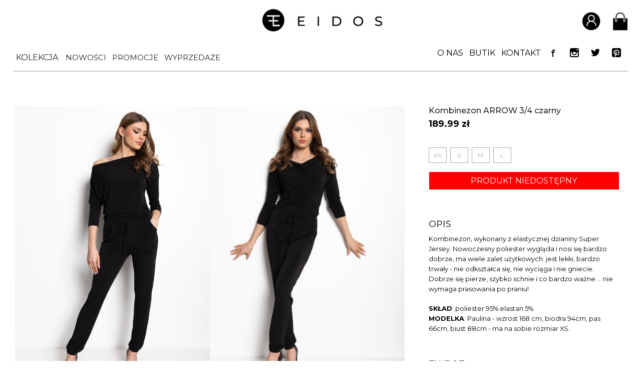

--- FILE ---
content_type: text/html; charset=utf-8
request_url: https://eidos.pl/dd2023-03-16-07,p12654,l1.html
body_size: 13418
content:
	<!DOCTYPE html>
	<html class="no-js" lang="pl">
	<head>
	<meta charset="UTF-8" />

<meta name="HandheldFriendly" content="True" />
<meta name="MobileOptimized" content="320" />
<meta name="viewport" content="width=device-width, initial-scale=1" />
<meta name="designer" content="JW Web Development" />
<meta name="robots" content="index,follow">
<meta name="keywords"	content="Kombinezon ARROW 3/4 czarny,Piękne ubrania i stylizacje. Produkty importowane oraz POLSKICH PRODUCENTÓW. 2x w tygodniu NOWOŚCI. Dbamy o szczególy i jakość.EIDOS, MODA dla KOBIET, Odzieżowy sklep internetowy, butik, piękne sukienki, polski produceny, polska marka odzieżowa," />
<meta name="description" content="Kombinezon ARROW 3/4 czarny.Piękne ubrania i stylizacje. Produkty importowane oraz POLSKICH PRODUCENTÓW. 2x w tygodniu NOWOŚCI. Dbamy o szczególy i jakość." />
<title>Kombinezon ARROW 3/4 czarny - EIDOS.pl</title>

<script>
    window.dataLayer = window.dataLayer || [];
    function gtag() {
        dataLayer.push(arguments);
    }
    gtag("consent", "default", {
        ad_storage: "denied",
        ad_user_data: "denied",
        ad_personalization: "denied",
        analytics_storage: "denied",
        functionality_storage: "denied",
        personalization_storage: "denied",
        security_storage: "granted",
        wait_for_update: 2000,
    });
    gtag("set", "ads_data_redaction", true);
    gtag("set", "url_passthrough", true);
</script>

<!-- Google Tag Manager -->
<script>(function(w,d,s,l,i){w[l]=w[l]||[];w[l].push({'gtm.start':
new Date().getTime(),event:'gtm.js'});var f=d.getElementsByTagName(s)[0],
j=d.createElement(s),dl=l!='dataLayer'?'&l='+l:'';j.async=true;j.src=
'https://www.googletagmanager.com/gtm.js?id='+i+dl;f.parentNode.insertBefore(j,f);
})(window,document,'script','dataLayer','GTM-W9B74GFT');</script>
<!-- End Google Tag Manager -->

	<!-- Start cookieyes banner --> <script id="cookieyes" src="https://cdn-cookieyes.com/client_data/f418f322c050939916c47e5e/script.js"></script> <!-- End cookieyes banner -->


<script src="https://eidos.pl/js/local.js" ></script>
<link rel="preconnect" href="https://fonts.googleapis.com">
<link rel="preconnect" href="https://fonts.gstatic.com" crossorigin>
<link href="https://fonts.googleapis.com/css2?family=Montserrat:wght@200;300;400;500;600;700&display=swap" rel="stylesheet">
<link href="https://eidos.pl/css/icomoon/styles.css" type="text/css" rel="stylesheet" />
<link href="https://eidos.pl/css/fontawesome/css/all.min.css" type="text/css" rel="stylesheet" />
<link href="https://eidos.pl/css/reset.css?ver=1.1.1" type="text/css" rel="stylesheet" />
<link href="https://eidos.pl/css/sklep.css?v=1765060637" type="text/css" rel="stylesheet" />
<link rel="canonical" href="https://eidos.pl/dd2023-03-16-07,p12654,l1.html" />
<meta property="og:type" content="produkt" />
<meta property="og:url" content="https://eidos.pl/dd2023-03-16-07,p12654,l1.html" />
<meta property="og:description" content="" />
<meta property="og:site_name" content="Eidos.pl" />
<meta property="og:price:amount" content="189.99" />
<meta property="og:price:currency" content="PL" /><script src="https://eidos.pl/js/jquery-min.js"></script>
<script src="https://eidos.pl/js/jquery/easing.js"></script>
<link rel="stylesheet" type="text/css" media="all" href="https://eidos.pl/js/photoswipe/dist/photoswipe.css?v=1" />
<script src="https://eidos.pl/js/jscrollpane/jquery.dimensions.js"></script>
<script src="https://eidos.pl/js/jscrollpane/jquery.mousewheel.min.js"></script>
<link rel="stylesheet" type="text/css" media="all" href="https://eidos.pl/js/jscrollpane/jScrollHorizontalPane.css" />
<script src="https://eidos.pl/js/jscrollpane/jquery.jscrollpane.min.js"></script>

<link rel="icon" href="favicon.ico?ver=1.0.8" type="image/x-icon" />
<link rel="shortcut icon" href="favicon.ico?ver=1.0.8" type="image/x-icon" />
<link rel="image_src" href="https://eidos.pl/favicon.png?ver=1.0.8" />
<link rel="alternate" title="Nowości Eidos.pl" href="https://eidos.pl/sklep_rss,a.html" type="application/rss+xml" />

	<meta property="og:image" content="https://eidos.pl/pics/sklep_produkty/12654_img3_d546da37707be79cae23c019970f26a4.jpg" />
	<meta property="og:title" content="Kombinezon ARROW 3/4 czarny" />
	
<script src="https://eidos.pl/js/angular/angular.min.js" ></script>
<script src="https://eidos.pl/js/ui/jquery-ui.js" ></script>
<link href="https://eidos.pl/js/ui/jquery-ui.css" type="text/css" rel="stylesheet" />

<meta name="p:domain_verify" content="27b0db56bb3c3d02358bea94bcc450cd"/>


<script>

	$("document").ready(function(){

		if($('body').width()<=320){
			if($("h1").text()=='Kontakt'){
				$("#srodek_k2 td").css({'width':'300px','display':'block'});
				$("#srodek_k2 span").css({'maxWidth':'300px','display':'block'});
			}
		}

		$("span :contains('TABELA ROZMIARÓW - KOBIETY') , span :contains('TABELA ROZMIARÓW - MĘŻCZYŹNI') , span :contains('TABELA ROZMIARÓW - DZIECI') ").parent('span').parent('strong').parent('div').addClass('tab_head_left').next('table').wrap('<div class="tab_roz_kob_div"></div>');

		$('#tab_roz_kob').prev('div').addClass('tab_head_left');
		$('#tab_roz_kob').wrap( "<div id='tab_roz_kob_div'></div>" );;
		$("div :contains('____________________________________________________________________________________________________________')").addClass('sep');

		$("#kontakt_sklepy img").removeAttr("width").removeAttr('height').addClass('kontakt_img');

function menu_mobile(){

	if($('body').width()<=1150){

		/*menu gorne*/

		$("#menu_top_nav").click(function(){

			var right_gmenu =  	parseInt($("#g_menu").css('right'));

			if(right_gmenu < 0){
				$("#g_menu").css('display','block');
				$("#menu_overflow").css('display','block');
				$("html").addClass('body_active_menu');
				$("#stronaw").css('overflow','hidden');
				$("#g_menu").stop().animate({
					'right' : '0px'
				},300);
				$("#stronaw2").stop().animate({
					'marginRight' : '300px'
				},300,
				function(){

				});
			}
			else{
				$("#menu_overflow").css('display','none');
				$("html").removeClass('body_active_menu');
				$("#g_menu").stop().animate({
					'right' : '-300px'
				},300);
				$("#stronaw2").stop().animate({
					'marginRight' : '0px'
				},300);
			}


		});

		//wygenerowanie przyciskow z gory (powrotnych)
		if($(".powrot_m").length===0){
		$("#g_menu1 a").each(function(){
			var child  = $(this).parent('li').children('ul');
		});
		}

		//po kliknieiu przycisku powrot
		$('.powrot_m').on('click',function(){

			var obecny = $(this).parent('li').parent('ul');
			var poprzedni = obecny.parent('li').parent('ul');

			//z 3 do 2
			if(obecny.hasClass('level3')){

				poprzedni.find('.m_show').removeClass('m_show');
			    poprzedni.find('.m_hide').removeClass('m_hide');

				poprzedni.stop().css('right','auto').animate(
					{
						'left' : "-300px"
					}
				,300);


				obecny.stop().css({'right':'auto','position' : 'absolute'}).animate(
					{
						'left' : "-600px"
					}
					,300);
			}


			//z 2 do 1
			if(obecny.hasClass('level2')){

				poprzedni.find('.m_show').removeClass('m_show');
			    poprzedni.find('.m_hide').removeClass('m_hide');

			    $("#g_menu2 ul").stop().animate({
					"right" : "0px"
				},300);

				$(poprzedni).stop().animate(
					{
						'right' : "0px"
					}
				,300);



				obecny.stop().css({'right':'auto','position' : 'absolute'}).animate(
					{
						'left' : "-300px"
					}
					,300);



			}

		});


		//po kliknieciu przycisku a, zeby wejsc wewnatrz drzewka
		$("#g_menu a").on('click',function(){

			var child  = $(this).parent('li').children('ul');

				//jezeli jest element ul, czyli ma poziomy
				if(child.length>0&&!$(this).hasClass('powrot_m')){

					//aktualny klikniety a
				var curr_a = $(this);
				//jego rodzice li maja byc relative
				var curr_li = curr_a.parent('li');




				//przesun w prawo wszystkie elementy poprzedniego poziomu

				var drugie_menu = parseInt($("#g_menu2 ul").css('right'));

				if(drugie_menu!=-300){
					$("#g_menu2 ul").stop().animate({
						'right':'-300px'
					},300);
				}


				$('curr_show').removeClass('curr_show');
				curr_li.addClass('m_show');

				curr_li.siblings().addClass('m_hide');


				//przesun drzewko aktualnego poziomu, ktory bedzie wyswietlal w lewo
				var kolejny = $(this).parent('li').children('ul');

				kolejny.css({
					'position':'relative',
					'left':'-600px',
					'display':'block'
				});


				var left_kolejny = -300;

				if(kolejny.hasClass('level2')){
					left_kolejny = -300;
				}

				if(kolejny.hasClass('level3')){
					left_kolejny = -600;
				}


				//przesun rodzica w prawo
				var obecny = $(this).parent('li').parent('ul');

				obecny.css('left','auto').stop().animate(
					{
						'right':'-300px'
					},300);


				//przesun w prawo elementy aktualnego poziomu zeby byly na srodku
				kolejny.css('right','auto').stop().animate({
						'left' : left_kolejny+'px'
				},300);

					return false;
				}



		});


		$("#gmenu_close").click(function(){
			$("#menu_top_nav").trigger('click');
		});


		$("#menu_overflow").click(function(){
			$("#gmenu_close").trigger('click');
		});

		$("#menu_bottom_nav").off();
		$("#menu_bottom_nav").click(function(){
			$("#d_menu").slideToggle();

		});


} else {

	$("#menu_top_nav").off();
	$("#g_menu a").off();
	$("#gmenu_close").off();
	$("#menu_bottom_nav").off();

	if($("body").hasClass('body_active_menu')){
		$("#menu_overflow").css('display','none');
		$("body").removeClass('body_active_menu');

		$("#g_menu").stop().animate({
					'left' : '-300px'
				},300);
		$("#stronaw").stop().animate({
					'marginLeft' : '0px'
		},300);

		$('.m_show').removeClass('m_show');
		$('.m_hide').removeClass('m_hide');
		$('.level1').removeAttr('style');
		$('.level2').removeAttr('style');
		$('.level3').removeAttr('style');

	}

	//ustawienie oveflow scrooldla drugiego poziomu menu

	if($(window).height()<=950){
		$("#g_menu UL.submenu_kolekcja").css({'overflowY':'scroll','maxHeight':'100vh','scrollbarWidth': 'thin'});
	} else {
		$("#g_menu UL.submenu_kolekcja").css({'overflowY':'auto','maxHeight':'none','scrollbarWidth': 'thin'});
	}

}


}

menu_mobile();

$(window).resize(function(){
	menu_mobile();
});


		if($(".sklepy_s1")){
			$('div.galeria1').prev('.nowa_l').hide();
			$('div.galeria1').hide();
		}

		$(".sklepy_s1").click(function(){
			$('div.galeria1:eq(0) .colorbox').trigger('click');
		});

		$(".sklepy_s2").click(function(){
			$('div.galeria1:eq(1) .colorbox').trigger('click');
		});

		$(".sklepy_s3").click(function(){
			$('div.galeria1:eq(2) .colorbox').trigger('click');
		});


		function checkCien(){
			var width = parseInt($(window).width());

			if(width>1024){



				$('.sklep_kategorie > tbody > tr > td ').hover(
					function(){

						$(this).addClass('cien_prod');
						$(this).find('.rozm_dost').css('visibility','visible');

					},function(){

						$(this).removeClass('cien_prod');
						$(this).find('.rozm_dost').css('visibility','hidden');
					});


			}else{
				$('.sklep_kategorie > tbody > tr > td').off();

				$('.sklep_kategorie > tbody > tr > td').bind('touchstart touchmove mouseover', function(e){

					$(this).find('.rozm_table_wrap').css({ 'visibility':'visible' , 'transform' : 'translateY(-74px)' });

				});

				$('.sklep_kategorie > tbody > tr > td').bind('touchend touchcancel mouseout', function(e){

					$(this).find('.rozm_table_wrap').css({ 'visibility':'visible' , 'transform' : 'translateY(+74px)' });

				});


			}

		}

		checkCien();
		$(window).resize(function(){
			checkCien();
		});

});

</script>

<link href="https://fonts.googleapis.com/css?family=Roboto:300,400&amp;subset=latin-ext" rel="stylesheet">

<script> const capi_event_id = 1765060637; </script>
</head>

<body id="startw" class="pita sklep_produkt  srodek sklep_produkt"   ng-app="app">

<!-- Google Tag Manager (noscript) -->
<noscript><iframe src="https://www.googletagmanager.com/ns.html?id=GTM-W9B74GFT"
height="0" width="0" style="display:none;visibility:hidden"></iframe></noscript>
<!-- End Google Tag Manager (noscript) -->

<div ng-controller="appController">

<script>

	var app = angular.module('app', []);

		app.controller('appController', function($scope,$http) {

							 $scope.zalogowany = false;
				
			$scope.loader_login = false;

		});
	</script>


<div id="err_box" style="display:none;">
    <div id="err_validate"></div>
    <div id="err_hide" onclick="javascript:error_hide()">Zamknij</div>
</div>


<div id="stronaw"><div id="stronaw2">

	<div id="top1">
		<div id="menu_overflow"></div>
		<div id="filter_overflow"></div>

		<div id="top1_inner">

		<div id="top1_1" >
		<a href="index.php"><img src="https://eidos.pl/img/logo_small.png" alt="Eidos - logo" /></a>
		</div>

<div id="top1_2">
		<ul class="top_list">
			<li id="login_button"><a href="#"><span class="top_icon"><img src="img/i1.png" alt="" /></span></a>

			<ul class="top_login_list">
				<li><a ng-if="zalogowany" id="moje_konto" href="u_dane,a.html" rel="nofollow">MOJE KONTO</a></li><li><a ng-if="zalogowany" id="wyloguj_link" href="u_wyloguj,a.html" rel="nofollow">WYLOGUJ</a></li><li><a ng-if="!zalogowany" id="rejestruj_link" href="u_dodaj,a.html" rel="nofollow">ZAREJESTRUJ</a></li><li><a ng-if="!zalogowany" id="zaloguj_link" href="u_dane,a.html" rel="nofollow">ZALOGUJ</a></li>
			</ul>
			</li>

			<li><table border="0" cellspacing="0" cellpadding="0" class="koszyk_table"><tr valign="bottom"><td><form name="koszyk" method="post" action="index.php" id="koszyk"><input type="hidden" name="akcja" value="koszyk_zobacz" /><input type="submit"  name="koszyki" id="koszyki" value="" /><input type="hidden"  name="crtoken" id="koszyk_crtoken" value="ebb37627be47cf576680fcd71120a9f2" /></form></td><td class="lewa" style="vertical-align:middle;">
	<a href="./koszyk_zobacz,a.html"><span class="top_icon"><img style="width:31px;" src="img/i2.png"/></span></a></td></tr></table></li>
			<li id="menu_top_nav"><img style="width:32px;position:relative;top:1px;" src="img/new/icon/new/burger.svg"/></li>
		</ul>

		<script>
			$(document).ready(function() {
   				 $('#login_button').click(function() {
				        $('.top_login_list').toggleClass('active');
					$('.top_login_list > li').has('a').addClass('parent');
    				});
			});
		</script>

	</div>


	</div>

		<div id="pas03">

<div class="menu87">
<div class="subm">

</div>
</div>
		<div id="menu_container">
			<div id="g_menu">
				<div id="gmenu_close"></div>
				<div id="g_menu1"><ul class="level1"><ul class="submenu_kolekcja level2"><li class="menu_full"><a href="sklep_nowosci,a,l1.html"><span>Nowości</span></a></li><li class="menu_full"><a href="sklep_promocje,a,l1.html"><span>Promocje</span></a></li><li class="menu_full"><a href="sklep_wyprzedaz,a,l1.html"><span>Wyprzedaże</span></a></li><li class="menu_full"><a href="sklep_produktdnia,a,l1.html"><span>Produkt dnia</span></a></li><li class=""><a href="sklep_zobacz,a,l1.html"><span>Wszystkie produkty</span></a></li><li><a href="https://eidos.pl/eidos-pl---piekne-ubrania,k252,l1.html"><span>Sukienki</span></a></li><li><a href="https://eidos.pl/eidos-pl---piekne-ubrania,k313,l1.html"><span>Kurtki</span></a></li><li><a href="https://eidos.pl/eidos-pl---piekne-ubrania,k317,l1.html"><span>Płaszcze</span></a></li><li><a href="https://eidos.pl/eidos-pl---piekne-ubrania,k345,l1.html"><span>Garnitury</span></a></li><li><a href="https://eidos.pl/marynarki,k265,l1.html"><span>Marynarki</span></a></li><li><a href="https://eidos.pl/eidos-pl---piekne-ubrania,k289,l1.html"><span>Kamizelki</span></a></li><li><a href="https://eidos.pl/eidos-pl---piekne-ubrania,k399,l1.html"><span>Swetry</span></a></li><li><a href="https://eidos.pl/komplety-dresowe,k358,l1.html"><span>Komplety dresowe</span></a></li><li><a href="https://eidos.pl/eidos-pl---piekne-ubrania,k254,l1.html"><span>Bluzki</span></a><ul class="level3"><li><a href="https://eidos.pl/koszulowe,k341,l1.html" ><span>koszulowe</span></a></li><li><a href="https://eidos.pl/dlugi-i-3-4-rekaw,k323,l1.html" ><span>długi i 3/4 rękaw</span></a></li><li><a href="https://eidos.pl/krotki-rekaw,k324,l1.html" ><span>krótki rękaw</span></a></li><li><a href="https://eidos.pl/bez-rekawa,k325,l1.html" ><span>bez rękawa</span></a></li></ul></li><li><a href="https://eidos.pl/eidos-pl---piekne-ubrania,k312,l1.html"><span>Bluzy</span></a></li><li><a href="https://eidos.pl/eidos-pl---piekne-ubrania,k262,l1.html"><span>Spodnie</span></a></li><li><a href="https://eidos.pl/eidos-pl---piekne-ubrania,k261,l1.html"><span>Spódniczki</span></a></li><li><a href="https://eidos.pl/eidos-pl---piekne-ubrania,k264,l1.html"><span>Legginsy</span></a></li><li><a href="https://eidos.pl/eidos-pl---piekne-ubrania-i-dodatki,k348,l1.html"><span>TOREBKI</span></a></li><li><a href="https://eidos.pl/eidos-pl---piekne-ubrania-i-dodatki,k359,l1.html"><span>PASKI</span></a></li><li><a href="https://eidos.pl/eidos-pl---piekne-ubrania-i-dodatki,k346,l1.html"><span>BIŻUTERIA</span></a></li><li><a href="https://eidos.pl/dodatki,k412,l1.html"><span>DODATKI</span></a><ul class="level3"><li><a href="https://eidos.pl/rekawiczki,k416,l1.html" ><span>Rękawiczki</span></a></li><li><a href="https://eidos.pl/broszki,k413,l1.html" ><span>Broszki</span></a></li></ul></li><li><a href="https://eidos.pl/eidos-pl---piekne-ubrania-i-dodatki,k361,l1.html"><span>Apaszki Chusty Szale</span></a></li><li><a href="https://eidos.pl/czapki-kominy-opaski,k339,l1.html"><span>Czapki Kominy Opaski</span></a><ul class="level3"><li><a href="https://eidos.pl/czapki,k362,l1.html" ><span>Czapki</span></a></li><li><a href="https://eidos.pl/kominy,k363,l1.html" ><span>Kominy</span></a></li><li><a href="https://eidos.pl/czapka---komin,k400,l1.html" ><span>Czapka + Komin</span></a></li><li><a href="https://eidos.pl/czapka---szalik,k420,l1.html" ><span>Czapka + szalik</span></a></li></ul></li><li><a href="https://eidos.pl/eidos-pl---piekne-ubrania,k342,l1.html"><span>BON UPOMINKOWY</span></a></li><li><a href="https://eidos.pl/zamowienia-specjalne,k307,l1.html"><span>ZAMÓWIENIA specjalne</span></a></li><li><a href="/sklep_zobacz,a,l1.html?szuk_archiwum=1"><span>ARCHIWUM</span></></li></ul><li class="sklepy_stacjonarne_top"><a  href="index.php?akcja=art_zobacz&amp;art_idtf=onas"><span>O NAS</span></a></li><li class="desktop_menu"><a  href="index.php?akcja=art_zobacz&amp;art_idtf=sklepy_stacjonarne"><span>BUTIK</span></a></li><li class="desktop_menu"><a   href="index.php?akcja=kontakt"><span>KONTAKT</span></a></li><li class=" odd desktop_menu"><a class="menu_social_wrap" href="https://www.facebook.com/EF.Eidos.Fashion/" target="_blank" style="height:32px; width:32px;"><span class="social_icon"></span></a></li><li class=" odd desktop_menu last_odd"><a class="menu_social_wrap" href="https://www.instagram.com/eidos_pl/" target="_blank" style="height:32px; width:32px;"><span class="social_icon"></span></a></li><li class=" odd desktop_menu last_odd"><a class="menu_social_wrap" href="https://twitter.com/EIDOS_pl" target="_blank" style="height:32px; width:32px;"><span class="social_icon"></span></a></li><li class=" odd desktop_menu last_odd"><a class="menu_social_wrap" href="https://pl.pinterest.com/eidos_pl/" target="_blank" style="height:32px; width:32px;"><span class="social_icon"></span></a></li><li class="menu_mobile"><a href="sklep_nowosci,a,l1.html"><span>Nowości</span></a></li><li class="menu_mobile"><a href="sklep_promocje,a,l1.html"><span>Promocje</span></a></li><li class="menu_mobile"><a href="sklep_wyprzedaz,a,l1.html"><span>Wyprzedaże</span></a></li><li class="mob_menu"><a  href="index.php?akcja=art_zobacz&amp;art_idtf=onas"><span>O NAS</span></a></li><li class="mob_menu"><a  href="index.php?akcja=art_zobacz&amp;art_idtf=sklepy_stacjonarne"><span>BUTIK</span></a></li><li class="mob_menu menu_icon"><a class="nn" href="koszyk_zobacz,a.html"><i class="fa-solid fa-shopping-basket"></i><span>Twój koszyk</span></a></li><li class="mob_menu menu_icon"><a class=" nn" href="u_dane,a.html"><i class="fa-solid fa-arrow-right-to-bracket"></i><span>Zaloguj się</span></a></li><li class="mob_menu menu_icon"><a class=" nn" href="u_dodaj,a.html"><i class="fa-solid fa-lock"></i><span>Zarejestruj się</span></a></li><li class="mob_menu menu_icon"><a class=" nn" href="zwroty-i-wymiana,295,l1.html"><i class="fa-solid fa-rotate-left"></i><span>Zwroty</span></a></li><li class="mob_menu menu_icon"><a  href="index.php?akcja=subs_formularz"><i class="fa-solid fa-envelopes-bulk"></i><span>NEWSLETTER</span></a></li><li class="mob_menu menu_icon"><a   href="index.php?akcja=kontakt"><i class="fa-solid fa-envelope"></i><span>KONTAKT</span></a></li><li class="mob_menu menu_icon"><a href="https://www.facebook.com/EF.Eidos.Fashion/" target="_blank"><i class="fa-brands fa-facebook-square"></i><span>facebook</span></a></li><li class="mob_menu menu_icon"><a href="https://www.instagram.com/eidos_pl" target="_blank"><i class="fa-brands fa-instagram-square"></i><span>Instagram</span></a></li></ul></div></div>
		</div>


	</div>

	</div>

	<div id="top3"></div>


			<div id="kolumny_k" class="kolumny_k_prod">
			<div id="kolumny_k2">
			

	<div id="lewa_k">

	<div id="lewa_k2"

	 class="lewa_k2"	>
	<div class="subm"><div class="section " ><div><a class="sk_d nn" href="sklep_nowosci,a,l1.html">NOWOŚCI</a></div><div><a class="sk_d nn" href="sklep_promocje,a,l1.html">PROMOCJE</a></div><div><a class="sk_d nn" href="sklep_wyprzedaz,a,l1.html">WYPRZEDAŻE</a></div></div><div class="section"><span class="kat_grupa"><div><a href="sklep_zobacz,a,l1.html" class="sk_k">Wszystkie produkty</a></div></span><span class="kat_grupa"><div><a href="https://eidos.pl/eidos-pl---piekne-ubrania,k252,l1.html" class="sk_k">Sukienki</a></div></span><span class="kat_grupa"><div><a href="https://eidos.pl/eidos-pl---piekne-ubrania,k313,l1.html" class="sk_k">Kurtki</a></div></span><span class="kat_grupa"><div><a href="https://eidos.pl/eidos-pl---piekne-ubrania,k317,l1.html" class="sk_k">Płaszcze</a></div></span><span class="kat_grupa"><div><a href="https://eidos.pl/eidos-pl---piekne-ubrania,k345,l1.html" class="sk_k">Garnitury</a></div></span><span class="kat_grupa"><div><a href="https://eidos.pl/marynarki,k265,l1.html" class="sk_k">Marynarki</a></div></span><span class="kat_grupa"><div><a href="https://eidos.pl/eidos-pl---piekne-ubrania,k289,l1.html" class="sk_k">Kamizelki</a></div></span><span class="kat_grupa"><div><a href="https://eidos.pl/eidos-pl---piekne-ubrania,k399,l1.html" class="sk_k">Swetry</a></div></span><span class="kat_grupa"><div><a href="https://eidos.pl/komplety-dresowe,k358,l1.html" class="sk_k">Komplety dresowe</a></div></span><span class="kat_grupa"><div><a href="https://eidos.pl/eidos-pl---piekne-ubrania,k254,l1.html" class="sk_k">Bluzki</a></div></span><span class="kat_grupa"><div><a href="https://eidos.pl/eidos-pl---piekne-ubrania,k312,l1.html" class="sk_k">Bluzy</a></div></span><span class="kat_grupa"><div><a href="https://eidos.pl/eidos-pl---piekne-ubrania,k262,l1.html" class="sk_k">Spodnie</a></div></span><span class="kat_grupa"><div><a href="https://eidos.pl/eidos-pl---piekne-ubrania,k261,l1.html" class="sk_k">Spódniczki</a></div></span><span class="kat_grupa"><div><a href="https://eidos.pl/eidos-pl---piekne-ubrania,k264,l1.html" class="sk_k">Legginsy</a></div></span><span class="kat_grupa"><div><a href="https://eidos.pl/eidos-pl---piekne-ubrania-i-dodatki,k348,l1.html" class="sk_k">TOREBKI</a></div></span><span class="kat_grupa"><div><a href="https://eidos.pl/eidos-pl---piekne-ubrania-i-dodatki,k359,l1.html" class="sk_k">PASKI</a></div></span><span class="kat_grupa"><div><a href="https://eidos.pl/eidos-pl---piekne-ubrania-i-dodatki,k346,l1.html" class="sk_k">BIŻUTERIA</a></div></span><span class="kat_grupa"><div><a href="https://eidos.pl/dodatki,k412,l1.html" class="sk_k">DODATKI</a></div></span><span class="kat_grupa"><div><a href="https://eidos.pl/eidos-pl---piekne-ubrania-i-dodatki,k361,l1.html" class="sk_k">Apaszki Chusty Szale</a></div></span><span class="kat_grupa"><div><a href="https://eidos.pl/czapki-kominy-opaski,k339,l1.html" class="sk_k">Czapki Kominy Opaski</a></div></span><span class="kat_grupa"><div><a href="https://eidos.pl/eidos-pl---piekne-ubrania,k342,l1.html" class="sk_k">BON UPOMINKOWY</a></div></span><span class="kat_grupa"><div><a href="https://eidos.pl/zamowienia-specjalne,k307,l1.html" class="sk_k">ZAMÓWIENIA specjalne</a></div></span><span class="kat_grupa"><div><a href="/sklep_zobacz,a,l1.html?szuk_archiwum=1" class="sk_k">ARCHIWUM</a></div></span></div><div class="section"><span class="kat_grupa"><div><a href="sklep_zobacz,a,l1.html" class="sk_k">Wszystkie produkty</a></div></span><span class="kat_grupa"><div><a href="sklep_zobacz,a,l1.html?szuk_archiwum=1" class="sk_k">Archiwum</a></div></span><span class="kat_grupa"><div><a href="/sklep_zobacz,a,l1.html?szuk_archiwum=1" class="sk_k">ARCHIWUM</a></div></span></div></div><div class="nowa_l"></div><div class="nowa_l"></div>
	</div>

	<div>


	
	
	</div>

	</div>

				<div id="srodek_k">
		<div id="sklep_wyszukaj"><div id="szuk_panel"><table id="wyszuk_tab_top" border="0" cellspacing="0" cellpadding="0" ><tr valign="top"><td>                <script type="text/javascript">
                    $(document).ready(function(){

                        //cena rosnaco i malejaco
                        $("#cena-rosnaco").change(function(){
                        	if($(this).prop('checked')){
                        		$("#cena-malejaco").prop('checked',false);
                        	}

                        });

                        $("#cena-malejaco").change(function(){
                        	if($(this).prop('checked')){
                        		$("#cena-rosnaco").prop('checked',false);
                        	}
                        });


                    });
                </script>
                <form name="sklep_wyszukiwarka2" method="get" action="index.php" id="sklep_wyszukiwarka2"><input type="hidden" name="akcja" value="sklep_zobacz" /><div class="filtr_side" style="clear:both; position:absolute; top:0;right:-255px; z-index:101000; display:table;  "><div class="wyszukdiv"><div class="rozmiary_filtry"><div class="rozmiary_f_wrap"><span class="filtr_nagl">Rozmiar</span><input id="one-size" type="checkbox" name="f[15]" value="ONE SIZE" /><label for="one-size">ONE SIZE</label><br /><input id="xs-s" type="checkbox" name="f[90]" value="XS/S" /><label for="xs-s">XS/S</label><br /><input id="xs" type="checkbox" name="f[6]" value="XS" /><label for="xs">XS</label><br /><input id="s" type="checkbox" name="f[1]" value="S" /><label for="s">S</label><br /><input id="s-m" type="checkbox" name="f[19]" value="S/M" /><label for="s-m">S/M</label><br /><input id="m" type="checkbox" name="f[2]" value="M" /><label for="m">M</label><br /><input id="m-l" type="checkbox" name="f[91]" value="M/L" /><label for="m-l">M/L</label><br /><input id="l" type="checkbox" name="f[3]" value="L" /><label for="l">L</label><br /><input id="l-xl" type="checkbox" name="f[20]" value="L/XL" /><label for="l-xl">L/XL</label><br /><input id="xl" type="checkbox" name="f[4]" value="XL" /><label for="xl">XL</label><br /><div class="filtr_sep"></div><span class="filtr_nagl">Pokaż</span><input id="tylko-dostepne" type="checkbox" name="s[1]" value="Tylko dostępne" /><label for="tylko-dostepne">Tylko dostępne</label><br /><input id="nowosci" type="checkbox" name="s[2]" value="Nowości" /><label for="nowosci">Nowości</label><br /><input id="cena-rosnaco" type="checkbox" name="s[3]" value="Cena rosnąco" /><label for="cena-rosnaco">Cena rosnąco</label><br /><input id="cena-malejaco" type="checkbox" name="s[4]" value="Cena malejąco" /><label for="cena-malejaco">Cena malejąco</label><br /><div class="filtr_sep"></div><span class="filtr_nagl">Kolor</span><div class="kolory_5"><input class="kolor_bez" id="bez" type="checkbox" name="kolor[2]" value="1" /><label for="bez">beż</label><br /><input class="kolor_bialy" id="bialy" type="checkbox" name="kolor[3]" value="1" /><label for="bialy">biały</label><br /><input class="kolor_czarny" id="czarny" type="checkbox" name="kolor[5]" value="1" /><label for="czarny">czarny</label><br /><input class="kolor_rozowy" id="rozowy" type="checkbox" name="kolor[12]" value="1" /><label for="rozowy">różowy</label><br /><input class="kolor_wielokolorowy" id="wielokolorowy" type="checkbox" name="kolor[17]" value="1" /><label for="wielokolorowy">wielokolorowy</label><br /></div><div class="kolory_pozostale" style="display:none;"><input class="kolor_amarant" id="amarant" type="checkbox" name="kolor[1]" value="1" /><label for="amarant">amarant</label><br /><input class="kolor_brazowy" id="brazowy" type="checkbox" name="kolor[4]" value="1" /><label for="brazowy">brązowy</label><br /><input class="kolor_czerwony" id="czerwony" type="checkbox" name="kolor[6]" value="1" /><label for="czerwony">czerwony</label><br /><input class="kolor_ecru" id="ecru" type="checkbox" name="kolor[7]" value="1" /><label for="ecru">ecru</label><br /><input class="kolor_fioletowy" id="fioletowy" type="checkbox" name="kolor[8]" value="1" /><label for="fioletowy">fioletowy</label><br /><input class="kolor_granatowy" id="granatowy" type="checkbox" name="kolor[9]" value="1" /><label for="granatowy">granatowy</label><br /><input class="kolor_niebieski" id="niebieski" type="checkbox" name="kolor[10]" value="1" /><label for="niebieski">niebieski</label><br /><input class="kolor_pomaranczowy" id="pomaranczowy" type="checkbox" name="kolor[11]" value="1" /><label for="pomaranczowy">pomarańczowy</label><br /><input class="kolor_rudy" id="rudy" type="checkbox" name="kolor[13]" value="1" /><label for="rudy">rudy</label><br /><input class="kolor_szary" id="szary" type="checkbox" name="kolor[14]" value="1" /><label for="szary">szary</label><br /><input class="kolor_zielony" id="zielony" type="checkbox" name="kolor[15]" value="1" /><label for="zielony">zielony</label><br /><input class="kolor_zolty" id="zolty" type="checkbox" name="kolor[16]" value="1" /><label for="zolty">żółty</label><br /><input class="kolor_malina" id="malina" type="checkbox" name="kolor[19]" value="1" /><label for="malina">malina</label><br /><input class="kolor_zloto" id="zloto" type="checkbox" name="kolor[20]" value="1" /><label for="zloto">złoto</label><br /><input class="kolor_perla" id="perla" type="checkbox" name="kolor[21]" value="1" /><label for="perla">perła</label><br /><input class="kolor_elementy-czarne" id="elementy-czarne" type="checkbox" name="kolor[22]" value="1" /><label for="elementy-czarne">elementy czarne</label><br /><input class="kolor_turkus" id="turkus" type="checkbox" name="kolor[23]" value="1" /><label for="turkus">turkus</label><br /><input class="kolor_inny" id="inny" type="checkbox" name="kolor[18]" value="1" /><label for="inny">inny</label><br /></div><span id="kolor_btn" class="kolor_wiecej">WIĘCEJ (18)</span></div>
			<script>
				$("document").ready(function(){

					 var wiecej_txt = "WIĘCEJ (18)";
					 var mniej_txt = 'MNIEJ';


					 $("#kolor_btn").click(function(){

						if($(this).attr('class')==='kolor_wiecej'){

							$(this).removeClass('kolor_wiecej');
							$(this).addClass('kolor_mniej');
							$(this).text(mniej_txt);
							$('.kolory_pozostale').show();



						}
						else{

							$(this).removeClass('kolor_mniej');
							$(this).addClass('kolor_wiecej');
							$(this).text(wiecej_txt);
							$('.kolory_pozostale').hide();


						}

					 });



					 // console.log(wiecej_txt);
					 // alert(wiecej_txt);

				});

			</script>

			</div><input id="koszykdp" type="submit" value="ZASTOSUJ WYBRANE FILTRY"></div></div></div><input type="hidden"  name="crtoken" id="sklep_wyszukiwarka2_crtoken" value="ebb37627be47cf576680fcd71120a9f2" /></form></td><td></td></tr></table></div></div><div id="srodek_k2"><script>

dataLayer.push({
  event: "view_item",
  ecommerce: {
    currency: "PLN",
    value: 189.99,
    items: [
      {
        item_id: 12654,
        item_name: "Kombinezon ARROW 3/4 czarny",
        price: 189.99,
        item_category: "Kombinezony",
        item_brand: "Eidos"
      }
    ]
  },
});

			</script><script> const capi_event_id = 1765060637; </script><table border="0" cellspacing="0" cellpadding="0" class="seta sklep_produkt"><tr valign="top" style="z-index:1"><td class="td_product_left" style="">
	<div class="pswp-gallery pswp-gallery--single-column" id="gallery_nn">


		<a
			  data-pswp-width="934"
  			  data-pswp-height="1404"
    		  target="_blank"
     href="https://eidos.pl/pics/sklep_produkty/12654_img1_318293391af06b483ccdf3dc1668cde0.jpg" title="DD2023.03.16-07"><img src="https://eidos.pl/pics/sklep_produkty/12654_img1_318293391af06b483ccdf3dc1668cde0.jpg" alt="DD2023.03.16-07" title="Kombinezon ARROW 3/4 czarny - Eidos.pl" class="prod_img" /></a><a
			  data-pswp-width="934"
  			  data-pswp-height="1404"
    		  target="_blank"
     href="https://eidos.pl/pics/sklep_produkty_gal/69107_img1_3b8fe5dc810c52afb154c15c1e83e139.jpg" title="">

    		 <img src="https://eidos.pl/pics/sklep_produkty_gal/69107_img1_3b8fe5dc810c52afb154c15c1e83e139.jpg" alt="" title=" - Eidos.pl" class="prod_img" />
     </a><a
			  data-pswp-width="934"
  			  data-pswp-height="1404"
    		  target="_blank"
     href="https://eidos.pl/pics/sklep_produkty_gal/69105_img1_1e05c901c68f54669e8b11249aca5066.jpg" title="">

    		 <img src="https://eidos.pl/pics/sklep_produkty_gal/69105_img1_1e05c901c68f54669e8b11249aca5066.jpg" alt="" title=" - Eidos.pl" class="prod_img" />
     </a><a
			  data-pswp-width="934"
  			  data-pswp-height="1404"
    		  target="_blank"
     href="https://eidos.pl/pics/sklep_produkty_gal/69106_img1_a633a46002e93d4fdc8f6cf2fe014886.jpg" title="">

    		 <img src="https://eidos.pl/pics/sklep_produkty_gal/69106_img1_a633a46002e93d4fdc8f6cf2fe014886.jpg" alt="" title=" - Eidos.pl" class="prod_img" />
     </a><a
			  data-pswp-width="934"
  			  data-pswp-height="1404"
    		  target="_blank"
     href="https://eidos.pl/pics/sklep_produkty_gal/69110_img1_5852ff324673703990ce3d88f17d9802.jpg" title="">

    		 <img src="https://eidos.pl/pics/sklep_produkty_gal/69110_img1_5852ff324673703990ce3d88f17d9802.jpg" alt="" title=" - Eidos.pl" class="prod_img" />
     </a><a
			  data-pswp-width="934"
  			  data-pswp-height="1404"
    		  target="_blank"
     href="https://eidos.pl/pics/sklep_produkty_gal/69108_img1_7896e71f358dd455d8677f2591bd2981.jpg" title="">

    		 <img src="https://eidos.pl/pics/sklep_produkty_gal/69108_img1_7896e71f358dd455d8677f2591bd2981.jpg" alt="" title=" - Eidos.pl" class="prod_img" />
     </a><a
			  data-pswp-width="934"
  			  data-pswp-height="1404"
    		  target="_blank"
     href="https://eidos.pl/pics/sklep_produkty_gal/69111_img1_e813112699977e4492d128eafd2b3b5c.jpg" title="">

    		 <img src="https://eidos.pl/pics/sklep_produkty_gal/69111_img1_e813112699977e4492d128eafd2b3b5c.jpg" alt="" title=" - Eidos.pl" class="prod_img" />
     </a><a
			  data-pswp-width="934"
  			  data-pswp-height="1404"
    		  target="_blank"
     href="https://eidos.pl/pics/sklep_produkty_gal/69104_img1_ef8ff35e8ca8f2a6f031231b51418ccb.jpg" title="">

    		 <img src="https://eidos.pl/pics/sklep_produkty_gal/69104_img1_ef8ff35e8ca8f2a6f031231b51418ccb.jpg" alt="" title=" - Eidos.pl" class="prod_img" />
     </a>	</div>

		<script type="module">

import PhotoSwipeLightbox from './js/photoswipe/dist/photoswipe-lightbox.esm.js';
const lightbox = new PhotoSwipeLightbox({
  gallery: '#gallery_nn',
  children: 'a',
  arrowPrev: true,
	arrowNext: true,
  pswpModule: () => import('./js/photoswipe/dist/photoswipe.esm.js')
});
lightbox.init();
</script>






</td><td class="td_product_right"><div style="width:100%; padding-top:0px; position:relative;"><div class=" vertical-only" style=" width:100%; padding-top:0px;"><div><h1 class="product_name">Kombinezon ARROW 3/4 czarny</h1><div class="prod_cena"><span class="prod_cenaw">189.99 zł</span></div></div></div><div><div class="nowa_l prawa" style="padding-top:10px;"><table class="prod_przyciski" border="0" style="width:100%;"><tr class="lewa" valign="top"><td style="padding-right:15px;" id="prod_button_left"><form name="sklep_wyszukiwarkax" method="post" action="index.php" id="sklep_wyszukiwarkax"><input type="hidden"  name="id_wersja" id="id_wersja" value="" />				<script type="text/javascript">
				    $(document).ready(function(){
					$(".rozmiar_nwyb").click(function(){ return false;})

					$(".rozmiar_wyb").click(function(){
					    $(".rozmiar_wyb").removeClass("rozmiar_wyb_wyb");
					    $(this).addClass("rozmiar_wyb_wyb");
					    $("#id_wersja").val($(this).attr("id").substring(11));
					    return false;
					})
				    });
				</script>
				<table class="seta rozmiary_t" border="0" cellpadding="0" cellspacing="0"><tr valign="top"><td style="padding: 0px 2px;"><a href="#" class="rozmiar_nwyb">XS</a></td><td style="padding: 0px 2px;"><a href="#" class="rozmiar_nwyb">S</a></td><td style="padding: 0px 2px;"><a href="#" class="rozmiar_nwyb">M</a></td><td style="padding: 0px 2px;"><a href="#" class="rozmiar_nwyb">L</a></td></tr></table><div style="padding-top:7px;" class="nowa_l"><div class="czerbutt">PRODUKT NIEDOSTĘPNY</div></div><input type="hidden"  name="crtoken" id="sklep_wyszukiwarkax_crtoken" value="ebb37627be47cf576680fcd71120a9f2" /></form></td><td style="padding-left:0px;" id="prod_button_right"></td></tr></table><div id="prod_a_wrap"><div class="prod_a_entry"><div class="prod_a_title active">Opis</div><div class="prod_a_opis" style="display:block;"><div class="product_opis"><div class="prodaopis" style="display:block;">
<div class="productopis">
<div class="productopis">
<div class="productopis">
<div class="productopis">
<div class="productopis">
<div class="productopis">
<p><span style="font-family: Arial;"><span style="color: rgb(0, 0, 0);">Kombinezon,<span style="font-size: 12px; text-align: justify;"><span style="font-variant: inherit;"> </span></span></span></span><span style="font-family: Arial;"><span style="color: rgb(0, 0, 0);"><span style="font-size: 12px; text-align: justify;"><span style="font-variant: inherit;"><span style="color: rgb(0, 0, 0);"><span style="font-size: 12px; font-family: Arial;"><span style="font-size: 12px; text-align: justify;"><span style="font-size: 12px; line-height: 16.8px;"><span style="font-size: 12px; line-height: 16.8px;"><span style="font-size: 12px; font-family: Tahoma, Verdana, serif; line-height: 16.8px;"><span style="font-family: Arial;"><span style="color: rgb(0, 0, 0);"><span style="font-size: 12px; text-align: justify;"><span style="font-variant: inherit;">wykonany z</span> elastycznej dzianiny Super Jersey</span></span></span></span></span></span></span></span></span></span>. </span></span></span><span style="color: rgb(0, 0, 0);"><span style="font-family: Arial;"><span style="font-size: 12px; text-align: justify;">Nowoczesny poliester wygląda i nosi się bardzo dobrze</span></span><span style="font-family: Arial;"><span style="font-size: 12px; text-align: justify;">,          ma wiele zalet użytkowych: jest lekki, bardzo trwały - nie       odkształca    się, nie wyciąga i nie gniecie. Dobrze się pierze, szybko       schnie i co    bardzo ważne ... nie wymaga prasowania po praniu!  </span></span></span></p>
<div><span style="font-family: Arial;"><span style="color: rgb(0, 0, 0);"><strong><span style="text-align: justify;"><span style="line-height: 16.8px; font-variant: inherit;">SKŁAD</span></span></strong></span></span><span style="color: rgb(0, 0, 0);"><span style="text-align: justify;"><span style="line-height: 16.8px; font-variant: inherit;">: poliester 95% elastan 5%</span></span></span></div>
<p><span style="color: rgb(0, 0, 0);"><span style="font-family: Arial;"><strong><span style="text-align: justify;"><span style="line-height: 16.8px; font-variant: inherit;">MODELKA</span></span></strong><span style="text-align: justify;"><span style="line-height: 16.8px; font-variant: inherit;">: Paulina - wzrost 168 cm, biodra 94cm, pas 66cm, biust 88cm - ma na sobie rozmiar XS.</span></span></span></span></p>
</div>
</div>
</div>
</div>
</div>
</div>
</div></div></div></div><div class="prod_a_entry"><div class="prod_a_title">Zwrot</div><div class="prod_a_opis opis_rozmiary"><div style="text-align: justify;">
<div>
<div style="font-size: 12px; font-family: Tahoma, Verdana, serif;"><span style="font-family: Arial;"><strong><span style="font-size: 16px;">ZWROTY</span></strong></span></div>
<div style="font-size: 12px; font-family: Tahoma, Verdana, serif;"><span style="font-family: Arial;">W przypadku, gdy zamówienie nie będzie spełniało Twoich oczekiwań, każdy produkt oferowany w</span><strong> EIDOS.pl</strong><span style="font-family: Arial;"> możesz zwrócić w ciągu 14 dni. W przypadkach losowych dotyczących niemożliwości dotrzymania tego terminu prosimy o kontakt - staramy się być elastyczni.</span></div>
<div style="font-size: 12px; font-family: Tahoma, Verdana, serif;"><span style="font-size: 12px;">Warunkiem pozytywnego rozpatrzenia zwrotu jest odesłanie rzeczy nowej, z kompletnym ometkowaniem, bez oznak użytkowania i bez zapachów. Brak metki zabezpieczającej oryginalnie przytwierdzonej do towaru wyklucza możliwość zwrotu.</span></div>
<div style="font-size: 12px; font-family: Tahoma, Verdana, serif;"> </div>
<div style="font-size: 12px; font-family: Tahoma, Verdana, serif;"><strong>Krok po kroku - jak zwrócić towar?</strong></div>
<div style="font-size: 12px; font-family: Tahoma, Verdana, serif;"><span style="font-family: Arial;">1. Wydrukuj i wypełnij <a href="/upload/file/formularz_zwrotu.pdf"><span style="font-size: 16px;"><strong><span style="color: rgb(0, 0, 255);">Formularz Zwrotu / Reklamacji</span></strong></span><strong><span style="color: rgb(0, 0, 255);"><br />
</span></strong></a></span></div>
<div style="font-size: 12px; font-family: Tahoma, Verdana, serif;"><span style="font-family: Arial;">2. Zapakuj w bezpieczny sposób zwracane rzeczy. Dołącz wypełniony Formularz Zwrotu / Reklamacji oraz kartę zamówienia otrzymaną razem z Twoim zamówieniem oraz możesz dołączyć dowód zakupu (paragon lub faktura),</span></div>
<div style="font-size: 12px; font-family: Tahoma, Verdana, serif;"><span style="font-family: Arial;">3. Tak zapakowaną paczkę wyślij na swój koszt na adres:</span></div>
<div style="font-size: 12px; font-family: Tahoma, Verdana, serif;"> </div>
<div><span style="font-size: 14px;"><strong>EIDOS.pl</strong></span></div>
<div><span style="font-size: 14px;">ul. Szosa Chełmińska 175A/1<br />
</span></div>
<div><span style="font-size: 14px;">87-100 Toruń</span></div>
<div style="font-size: 12px; font-family: Tahoma, Verdana, serif;"> </div>
<div style="font-size: 12px; font-family: Tahoma, Verdana, serif;"><span style="font-size: 12px;"><span style="font-family: Arial;">4. Będą Państwo musieli ponieść bezpośrednie koszty zwrotu rzeczy,</span></span></div>
<div style="font-size: 12px; font-family: Tahoma, Verdana, serif;"> </div>
<div style="font-size: 12px; font-family: Tahoma, Verdana, serif;"><span style="font-size: 12px;"><span style="font-family: Arial;">5. Możesz skorzystać z dostępnej opcji Szybkie Zwroty InPost <br />
</span></span></div>
<div style="font-size: 12px; font-family: Tahoma, Verdana, serif;">
<div><span style="font-size: 12px;"><span style="font-family: Arial;"><span style="font-size: 14px;"><b>Usługa SZYBKIE ZWROTY InPost nie jest darmowa – jej koszt to 12,00 zł</b></span></span></span></div>
<div><span style="font-size: 12px;"><span style="font-family: Arial;"><span style="line-height: 115%;">Oferujemy ułatwienie w procesie zwrotów. Mogą Państwo skorzystać z usługi Szybkie Zwroty za pomocą Paczkomatów InPost. Bezpośrednio nie poniosą Państwo żadnych kosztów za tę usługę, ale przy dokonywaniu przez nas przelewu zwrotnego za zwracane produkty na Państwa konto, będą Państwo obciążeni  kosztami usługi Szybkie Zwroty InPost kwotą wysokości <b>12,00 zł</b>. Usługa Szybkie Zwroty InPost nie jest u nas darmowa, ale jest bardzo łatwa, szybka i wygodna.</span></span></span></div>
<div><span style="font-size: 12px;"><span style="font-family: Arial;"><span style="line-height: 115%;">Pełny opis i elektroniczny formularz adresowy zwrotu znajdą Państwo na stronie </span></span></span><a href="https://szybkiezwroty.pl/pl/EF_EIDOS_FASHION">https://szybkiezwroty.pl/pl/EF_EIDOS_FASHION</a></div>
<div><span style="font-size: 12px;"><span style="font-family: Arial;"><span style="line-height: 115%;">Jeśli chcesz skorzystać z usługi Szybkie Zwroty prosimy zaznaczyć to krzyżykiem w odpowiednim kwadraciku w Formularzu zwrotu / reklamacji<br />
</span></span></span></div>
</div>
<div style="font-size: 12px; font-family: Tahoma, Verdana, serif;"> </div>
<div style="font-size: 12px; font-family: Tahoma, Verdana, serif;"><span style="font-family: Arial;"><strong>W jaki sposób rozpatrujemy zwroty?</strong></span></div>
<div><span style="font-family: Arial;">1. Sprawdzamy kompletność Twojego zwrotu (zamówienia)</span></div>
<div><span style="font-family: Arial;">2. Jeśli wszystko jest w porządku dokonujemy zwrotu pieniędzy na wskazane konto. Ustawowo, mamy 14 dni na dokonanie przelewu zwrotnego. Robimy wszystko, żeby nie trwało to długo i staramy się robić przelew zwrotny tak szybko, jak to tylko możliwe.<br />
</span></div>
<div><span style="font-size: 12px;"><span style="font-family: Arial;"><span style="line-height: 115%;">W przypadku odstąpienia od całości umowy zwracamy Państwu wszystkie otrzymane od Państwa płatności, w tym koszty dostarczenia rzeczy (z wyjątkiem dodatkowych kosztów wynikających z wybranego przez Państwa sposobu dostarczenia innego niż najtańszy zwykły sposób dostarczenia oferowany przez nas)</span></span></span></div>
<div style="font-size: 12px; font-family: Tahoma, Verdana, serif;"><span style="font-family: Arial;"><br />
</span></div>
<div style="font-size: 12px; font-family: Tahoma, Verdana, serif;"><span style="font-family: Arial;">W razie jakichkolwiek pytań skontaktuj się z nami telefonicznie: 518-967-245, lub mailowo: <a href="mailto:e-sklep@eidos.pl?subject=EIDOS.pl%20-%20Zwrot%2FWymiana%2FReklamacja"><strong><span style="color: rgb(0, 0, 255);">e-sklep@eidos.pl</span></strong></a></span></div>
</div>
</div></div></div><div class="prod_a_entry"><div class="prod_a_title">Dostawa</div><div class="prod_a_opis opis_dostawa"><p>Zamówienia przygotowujemy i wysyłamy zwykle w ciągu 48 godzin, maksymalnie 72 godziny, ale w chwilach udostępniania nowej kolekcji, promocji, czy wyprzedaży zastrzegamy sobie możliwość wydłużenia czasu wysyłki do 72h roboczych:</p><ul><li>zamówienia przesyłane kurierem DPD lub Paczkomatami InPost najczęściej doręczane są kolejnego dnia roboczego po ich nadaniu, od poniedziałku do piątku w godz. 10.00 – 18.00,</li><li>Zamówienia do odbioru w sklepie można odbierać od wtorku do piątku w godzinach 12:00-18:00, w soboty 10:00-14:00</li><li>zamówienia przesyłane kurierem DPD na sobotę dostarczane są w godz. 10.00 do 16.00,</li><li>zamówienia przesyłane kurierem DPD zagranica doręczane są w zależności od kraju. Zwykle trwa to od 2 do 7 dni roboczych,</li></ul><p>W przypadku płatności przelewem termin realizacji zamówienia wydłuża się o czas zaksięgowania przelewu na naszym koncie bankowym”</p><p style="color:red;">Uwaga! Czas realizacji i dostawy zamówień nie obejmuje sobót, niedziel oraz dni świątecznych.</p><div class="natychmiastowa">WYSYŁKA w 72h</div></div></div></div>
         <script>
         	$("document").ready(function(){

         		$(".prod_a_title").click(function(){

         			if($(this).hasClass('active')){

         				$(this).removeClass('active');
         				$(this).parent('.prod_a_entry').find('.prod_a_opis').hide();

         			}
         			else{

         				$(this).addClass('active');
         				$(this).parent('.prod_a_entry').find('.prod_a_opis').show();

         			}

         		});

         	});

         </script>

		<a id="opineo_view_prod" href="http://www.opineo.pl/opinie/eidos-pl" target="_blank" rel="nofollow"><img src="img/opineo.jpg" alt=""></a>
		</div></div></div><script type="text/javascript">

		 $(function() {
			//$('.scroll-pane').jScrollPane({showArrows: false, verticalDragMaxHeight:30});
		 });

		</script></td></tr></table><div class="product_banery_bottom"></div><div class="masz_pytanie_wrap"><div class="masz_pytanie_tyt">Masz pytanie do zamówienia?</div><div class="masz_pytanie_tyt_br"></div><table width="100%" cellspacing="0" cellpadding="0" border="0">
    <tbody>
        <tr>
            <td>518 967 245<br />
             </td>
            <td><a href="mailto:e-sklep@eidos.pl">e-sklep@eidos.pl</a></td>
            <td><a href="http://eidos.pl/index.php?akcja=art_zobacz&art_idtf=pomoc">Jak kupować</a></td>
        </tr>
    </tbody>
</table>
<p> </p></div></div>

	</div>

	</div></div>

	<div id="menu_bottom_nav">
		<span id="menu_head_bottom">POMOC</span>
		<span class="linia1"></span>
		<span class="linia2"></span>
		<span class="linia3"></span>
	</div>

	<div id="d_menu"><div class="d_menu_list"><div class="footer_elem_wrapper"><h2 class="footer_header">Moje zamówienie</h2><ul class="footer_list footer_menu"><li><a href="wymiany-i-zwroty,295,l1.html">Chcę zwrócić produkt</a></li><li><a href="czas-realizacji,291,l1.html">Czas Realizacji</a></li><li><a href="reklamacje,296,l1.html">Reklamacje</a></li><li><a href="formy-platnosci-i-wysylki,284,l1.html">Formy Wysyłki</a></li><li><a href="sposoby-i-koszty-wysylki,290,l1.html">Koszty Wysyłki</a></li><li><a href="formy-platnosci-i-wysylki,284,l1.html">Formy Płatności</a></li></ul></div><div class="footer_elem_wrapper"><h2 class="footer_header">Moje konto</h2><ul class="footer_list footer_menu"><li><a href="https://inpost.pl/sledzenie-przesylek">Lokalizuj przesyłkę InPost</a></li><li><a href="https://www.dpd.com.pl/Moje-DPD/Zlokalizuj-przesylke">Lokalizuj przesyłkę DPD</a></li><li><a href="produkt-dnia,328,l1.html">Produkt Dnia</a></li><li><a href="koszty-wysylki,300,l1.html">Przesyłki Zagraniczne</a></li></ul></div><div class="footer_elem_wrapper"><h2 class="footer_header">Informacje</h2><ul class="footer_list footer_menu"><li><a href="tabela-rozmiarow,310,l1.html">Tabela Rozmiarów</a></li></ul></div><div class="footer_elem_wrapper"><h2 class="footer_header">Regulamin</h2><ul class="footer_list footer_menu"><li><a href="regulamin-zakupow,375,l1.html">Regulamin Zakupów</a></li><li><a href="polityka-prywatnosci,342,l1.html">Polityka Prywatności</a></li><li><a href="polityka-cookies,343,l1.html">Polityka Cookies</a></li><li><a href="nota-prawna,323,l1.html">Nota Prawna</a></li></ul></div><div class="footer_elem_wrapper"><h2 class="footer_header">Kontakt</h2><ul class="footer_list footer_menu"><li><a href="index.php?akcja=kontakt">Kontakt</a></li><li><a href="nasz-sklep,304,l1.html">O Nas</a></li><li><a href="https://www.facebook.com/EF.Eidos.Fashion/" target="_blank"><span class="social_icon"></span>Sprawdź nasz Facebook</a></li><li><a href="https://www.instagram.com/eidos_pl/" target="_blank"><span class="social_icon"></span>Zobacz nasz Instagram</a></li></ul></div></div>
	<script>
		$(document).ready(function(){
			var headers = $('.footer_header');

			headers.each(function(index,elem){
				$item = $(this);
				$item.click(showMenu);
			});

			function showMenu(){
				if($(this).hasClass('active')){
					$(this).removeClass('active');
					$(this).next().slideUp(300);
				}
				else{
					headers.each(function(index,elem){
						$item = $(this);
						$item.removeClass('active');
						$item.next().slideUp(300);
					});
					$(this).addClass('active');
					$(this).next().slideDown(300);
				}
			}

			function checkWidth(media){
				if(media.matches){
					headers.each(function(index,elem){
						$item = $(this);
						$item.removeClass('active');
						$item.next().css('display','block');
					});
				}
				else{
					headers.each(function(index,elem){
						$item = $(this);
						$item.removeClass('active');
						$item.next().css('display','none');
					});
				}
			}

			var media = window.matchMedia('(min-width: 577px)');

			checkWidth(media);

			media.addEventListener('change', function(){
				checkWidth(media);
			});
		});
		</script>

	</div>
</div>

	<div id="pfr">
		<img src="img/pfr.png" alt="">
	</div>

	<div id="stopka_wrap">
		<div class="stopka_left">© 2025 EIDOS.pl<sup>®</sup></div>
		<div class="stopka_right"><a href="http://jw-webdev.info" target="_blank">JW WebDev</a></div>
	</div>

	<div id="powrot"></div>

	<script>

$(document).ready(function(){


    $(".menu87 .subm").html($("#lewa_k2.lewa_k2 .subm").html());

    $( " .subm div" ).eq(1).before( '<div class="kol"> <span> KOLEKCJA</span><i>  </i> </div> ');

   var rin= $( " .subm .section" ).eq(1).html();
    $( " .kol i" ).html(rin);

     $(".sklep00").addClass('rikk11');

     $(".kol").click(function(){
         $( this).toggleClass( "activeme" );
     });


});

var doc = document.documentElement, body = document.body;
var top = (doc && doc.scrollTop  || body && body.scrollTop  || 0);

function wyswietlPowrot(anchor){
	var top = (doc && doc.scrollTop  || body && body.scrollTop  || 0);

	if(top>=(anchor-3)){
		$("#powrot").show();
	}
	else{
		$("#powrot").hide();
	}
}

function przejdzDo(gdzie){
	$('html, body').stop().animate({
		scrollTop: gdzie
	}, 1000,'easeInOutExpo');
}

$(document).ready(function(){
	$("#powrot").click(function(){
		przejdzDo($("#startw").offset().top);
	});


	$("#sklep_wyszukaj , .cycle-prev, .cycle-next, #slider_prod_wrap,#table_search,.td_product_right").animate({
		'opacity' : '1'
	},1000);
	$("#table_search").delay(1000).css('position','static');

});

$(window).scroll(function(){
	wyswietlPowrot(100);
});

</script>

</div>

	
	

</div>

</body></html>


  

--- FILE ---
content_type: text/css
request_url: https://eidos.pl/css/reset.css?ver=1.1.1
body_size: 1718
content:
/* reset css */

HTML, BODY, DIV, SPAN, OBJECT, IFRAME, H1, H2, H3, H4, H5, H6, P, BLOCKQUOTE, PRE, A, ABBR, ACRONYM, ADDRESS, CODE, DEL, DFN, EM, Q, DL, DT, DD, OL, UL, LI, FIELDSET, FORM, LABEL, LEGEND, CAPTION {
	margin:0;padding:0;border:0;font-weight:inherit;font-style:inherit;font-size:100%;font-family:inherit; font-variant: inherit;
}

TABLE, TBODY, TFOOT, THEAD, TR, TH, TD {
	font-weight:inherit;font-style:inherit;font-size:100%;font-family:inherit;  font-variant: inherit; color:inherit;
}

BLOCKQUOTE:before, BLOCKQUOTE:after, Q:before, Q:after {content:"";}
blockquote, q {quotes:"" "";}
A IMG {border:none;}
:focus { outline: 0; }

/* typography.css */
H1, H2, H3, H4, H5, H6 {font-weight:bold}
BLOCKQUOTE, ADDRESS {margin:1.5em; font-style:italic;}
STRONG, B, DL DT, DFN, TH {font-weight:bold;}
EM, DFN, TFOOT {font-style:italic;}
SUP, SUB {line-height:0;}
ABBR, ACRONYM {border-bottom:1px dotted #666;}
PRE {margin:1.5em 0;white-space:pre;}
PRE, CODE, TT {font:1em 'andale mono', 'lucida console', monospace;line-height:1.5;}
LI UL, LI OL {margin:0 1.5em;}
UL, OL {margin:0 1.5em 1.5em 1.5em;}
p {margin:0 0 1.5em;}
DL {margin:0 0 1.5em 0;}
DD {margin-left:1.5em;}
WBR { display: inline-block; }

INPUT, TEXTAREA,SELECT {
	-ms-box-sizing:border-box;
	-moz-box-sizing:border-box;
	box-sizing:border-box;
	-webkit-box-sizing:border-box;
} 

.blok { display:block }
.liniowy { display:inline }
.grube { font-weight:bold; }
.nobr { white-space: nowrap; }
.nowa_l	{	clear:both; }
.lewa, TD.lewa, TR.lewa, DIV.lewa  { text-align:left; }
TABLE.lewa, IMG.lewa, DIV.lewal    { float:left; }
.prawa, TD.prawa, TR.prawa, DIV.prawa  { text-align:right; }
TABLE.prawa, IMG.prawa, DIV.prawap     { float:right; }
.srodek  { text-align:center; margin:auto; }
TABLE.srodek  { margin:auto; }
TD.srodek, TR.srodek, DIV.srodek  { text-align:center; }
.justuj, DIV.justuj  { text-align:justify; }
.seta  { width:100%; }

#komunikaty{
	text-align:center;
	padding:10px;
	font-size:13px;
	color:#000000;
	border:1px solid #298103;
	background-color:#f5faf3;
	margin-bottom:4px;
}


.blad {
	color:#000000;
	padding:7px;
	margin:auto;
	border:1px solid #ff0000;
	background-color:#ffffcc;
	display:block;
}

.bladform{
	color:#ff0000;
}

/* przyciski, ikonki, itp */

DIV.nieprzycisk{ 
	display: block; 
	font-weight:bold;
	background-image:url('../grafika/przycisk3.gif');	
	width:26px;
	height:26px;
	text-align:center;
  color : #000000; 
  text-decoration : none; 
} 

A.przycisk, A.przycisk:link	, A.przycisk:visited, A.przycisk:active { 
	display: block; 
	font-weight:bold;
	background-image:url('../grafika/przycisk.gif');
	width:26px;
	height:26px;
	text-align:center;
  color : #000000; 
  text-decoration : none; 
} 

A.przycisk:hover { 
	background-image:url('../grafika/przycisk2.gif');
  text-decoration : none; 
} 

.przycisk IMG, .nieprzycisk IMG{
	border:0px none;
}

/* error box */

#err_box {
	background-color: #f7f9fb;
	border: 1px dotted #ed051b;
	padding: 20px;
	font-family: Tahoma;
	font-size: 12px;
	color: #790000;
	z-index: 1000;
	position: fixed; left: 0px; right: 0px; top: 10px;
	width:700px; margin:auto;
	display: none;
}

* html #err_box { position:absolute; }

#err_hide {
	clear:both;
  color: blue;
	width:100px;
	height:25px;
	line-height:25px;
	background-color:#124f9a;
	color:#ffffff;
	text-align:center;	
	font-weight:bold;
	float:right;
  cursor: pointer;
}


#err_validate {
	font-weight: bold;
	display:block;
	text-align:left;
	line-height:160%;
}


/* tooltip */
.tooltip{
	border:1px solid #38639d; 
	width:200px;
}

/* tooltip title */
.tooltip .tooltip_title {
	font-weight:bold;
	padding:2px; 
	color:#ffffff;
	font-family:verdana,helvetica,sans-serif;
	font-size:11px;
	background-color:#38639d; 
	text-align:left;
}

/* tooltip title */
.tooltip .tooltip_content {
	padding:4px; 
	color:#4b4d4b;
	font-family:verdana,helvetica,sans-serif;
	font-size:11px;
	background-color:#e6f4fe; 
	text-align:left;
}

/* pagination */
.nawig{
	margin:0px;
	padding:0px;
	margin:auto;
	text-align:center;
}

.nawig TD{
	padding:0px;
	padding-left:1px;
	padding-right:1px;
}

.nawig TD SPAN{
	display:block;
	width:24px;
}

.nawig TD A, .nawig TD A:link, .nawig TD A:visited, .nawig TD A:active	{ 
	display:block;
	padding-top:2px;
	padding-bottom:2px;
	width:24px;
	text-align:center;
	color: #275899; 
	font-size:11px;
	background-color:#f1efef;
	border:1px solid #d5d3d3;
	text-decoration: none; 
}

.nawig TD A:hover, .nawig TD A.nawig_wyb	{ 
	color: #ffffff; 
	background-color:#e67817;
	border:1px solid #666666;	
	text-decoration: none; 
}

/* admin functions border */
.ramka { 
	border:1px solid #666666;
	padding:5px;
	margin:10px;
	background-color: #f7f6f7;
	color: #4f4f4f;
	text-align:left;
}

.ramka IMG{
	border:0px none;
}

.ramka DIV, .ramka SPAN { 
	color: #4f4f4f;
}

.ramka A, .ramka A:link, .ramka A:visited, .ramka A:active	{ 
	color: #275899; 
	text-decoration: none; 
}

.ramka A:hover 		{ 
	color: #FF6600; 
	text-decoration: none; 
}


--- FILE ---
content_type: text/css
request_url: https://eidos.pl/css/sklep.css?v=1765060637
body_size: 25596
content:
BODY {
  width: 100%;
  max-width: 100%;
  height: 100%;
  background: #ffffff;
  font-size: 12px;
  font-family: "Montserrat", Verdana, sans-serif;
  color: black;
  margin: 0px;
  padding: 0px;
  overflow-x: hidden;
}

#err_box {
  z-index: 10005;
  width: 100%;
  box-sizing: border-box;
}

img {
  max-width: 100%;
  height: auto !important;
}

DIV,P,TABLE {
  font-size: 12px;
}

H1,.tlo2 {
  font-size: 2rem;
  color: #29252a;
  font-weight: 500;
  padding: 6px;
  padding-left: 0;
  background-color: #ffffff;
  margin: 0px;
}

h1 + p,h1 + p span,label + div span {
  font-size: 15px !important;
}

.tlo_nowe {
  font-size: 16px;
  color: #29252a;
  font-weight: bold;
  padding: 6px;
  padding-left: 10px;
  margin: 0px;
}

H2 {
  padding-bottom: 10px;
  font-weight: bold;
  font-size: 22px;
  margin: 0px;
  padding-top: 3px;
  padding-bottom: 5px;
}

HR {
  margin: 0px;
  padding: 0px;
  border: 0px;
  height: 1px;
  background-color: #cccccc;
}

INPUT,SELECT {
  vertical-align: middle;
  margin-bottom: 2px;
  margin-top: 2px;
  border: 1px solid #c7c7c7;
  font-size: 16px;
  background-color: #ffffff;
  color: black;
  padding: 6px;
  border-radius: 0;
}

INPUT[type="checkbox"] {
  padding: 1px;
}

TEXTAREA {
  margin-bottom: 3px;
  margin-top: 3px;
  border: 1px solid #c7c7c7;
  font-size: 11px;
  background-color: #ffffff;
  color: black;
  padding: 6px;
  border-radius: 5px;
}

::placeholder {
  color: black;
  font-size: 12px !important;
  font-family: "Montserrat";
}

INPUT:focus,
INPUT:active,
TEXTAREA:focus,
TEXTAREA:active,
SELECT:focus,
SELECT:active {
  border: 1px solid #666666;
}

INPUT.formularz2:focus,
INPUT.formularz3:focus,
INPUT.formularz4:focus,
INPUT.formularz5:focus,
INPUT.formularz6:focus {
  border: none;
}

INPUT.specemail {
  color: #8c8c8c;
}
INPUT.specemail:focus {
  color: #000;
}

textarea,
input[type="text"],
input[type="button"],
input[type="submit"] {
  -webkit-appearance: none !important;
  border-radius: 0 !important;
}

.formularz2,
.formularz7 {
  cursor: pointer;
  vertical-align: middle;
  margin-bottom: 3px;
  margin-top: 3px;
  border: 0px none;
  font-size: 11px;
  background-color: white;
  border: 1px solid black;
  color: black;
  border-radius: 0;
  font-weight: bold;
  padding: 5px 5px;
  text-transform: uppercase;
  font-family: "Montserrat";
}

.formularz2:hover,
.formularz7:hover {
  color: white;
  background-color: black;
  border: 1px solid black;
  transition: all 0.3s ease-in-out;
}

.formularz3 {
  cursor: pointer;
  vertical-align: middle;
  margin-bottom: 4px;
  margin-top: 4px;
  border: 0px none;
  font-size: 12px;
  background-color: #2b2a28;
  border: 1px solid #2b2a28;
  color: #ffffff;
  font-weight: bold;
  padding: 1px;
  padding-top: 7px;
  padding-bottom: 7px;
}

.formularz4 {
  cursor: pointer;
  vertical-align: middle;
  margin-bottom: 2px;
  margin-top: 2px;
  border: 0px none;
  font-size: 12px;
  background-color: #33cc33;
  border: 1px solid #33cc33;
  color: #ffffff;
  font-weight: bold;
  padding: 1px;
  padding-top: 7px;
  padding-bottom: 7px;
}

.formularz5 {
  cursor: pointer;
  vertical-align: middle;
  margin-bottom: 3px;
  margin-top: 3px;
  border: 0px none;
  font-size: 11px;
  color: white;
  font-weight: bold;
  padding: 5px 5px;
  text-transform: uppercase;
  color: #6c9600;
  background: transparent;
  border: 0px;
}

#bezpieczna_svg {
  fill: #555555;
  position: relative;
  top: 3px;
  margin-left: 5px;
  margin-right: 10px;
}

.bezpieczna {
}

.przelicz_guzik {
  background: #efefef;
  color: #555555;
  cursor: pointer;
  border: 1px solid #efefef;
  display: inline-block;
  padding-left: 5px;
  padding-right: 5px;
  height: 27px;
  text-align: center;
  text-transform: uppercase;
  margin-top: -1px;
  margin-bottom: 0;
  box-sizing: border-box;
  font-size: 12px !important;
}

.przelicz_guzik:hover {
  background: #d3d3d3;
  border: 1px solid #efefef;
}

.wartosc_cal_td {
  width: 115px;
}

.wartosc_cal {
  font-size: 22px;
  margin-bottom: 10px;
}

.ilosc {
  width: 48px;
  height: 27px;
  box-sizing: border-box;
  display: inline-block;
  margin: 0px 2px;
  text-align: center;
  margin-top: -1px;
}

.formularz5:hover {
  opacity: 0.7;
}

.formularz6 {
  cursor: pointer;
  vertical-align: middle;
  margin-bottom: 3px;
  margin-top: 3px;
  border: 0px none;
  font-size: 11px;
  background-color: #019934;
  border: 1px solid #019934;
  color: #fff;
  border-radius: 5px;
  font-weight: normal;
  padding: 5px 5px;
  text-transform: uppercase;
}

.formularz7b {
  cursor: pointer;
  vertical-align: middle;
  margin-bottom: 3px;
  margin-top: 3px;
  font-size: 11px;
  border: 0px;
  border-radius: 0px;
  font-weight: normal;
  padding: 5px 5px;
  text-transform: uppercase;
  background: white;
  color: black;
  border: 1px solid black;
  font-family: Georgia;
}

.formularz7b:hover {
  border: 1px solid white;
  background: black;
  color: white;
}

A.wroca,
.wroca {
  cursor: pointer;
  display: table;
  vertical-align: middle;
  margin-bottom: 3px;
  margin-top: 3px;
  border: 0px none;
  font-size: 11px;
  background-color: #019934;
  border: 0px;
  border: 1px solid #ca69a1;
  color: white;
  border-radius: 5px;
  color: #ffffff !important;
  font-weight: normal;
  padding: 5px 5px;
  text-transform: uppercase;
  background: #fe2b92;
}

.formularz7:hover {
}

.formularz8 {
  cursor: pointer;
  vertical-align: middle;
  margin-bottom: 3px;
  margin-top: 3px;
  border: 0px none;
  font-size: 11px;
  background-color: #0033ff;
  border: 0px none;
  color: white;
  border-radius: 5px;
  font-weight: normal;
  padding: 5px 5px;
  text-transform: uppercase;
}

.f_bkrotki {
  width: 40px;
}
.f_krotki {
  width: 70px;
}
.f_krotki2 {
  width: 40px;
}
.f_krotki4 {
  width: 110px;
}
.f_sredni {
  width: 140px;
}
.f_sredni2 {
  width: 163px;
}
.f_sredni3 {
  width: 168px;
}
.f_dlugi {
  width: 180px;
}
.f_dlugi2 {
  width: 290px;
}
.f_bdlugi2 {
  width: 350px;
}
.f_bdlugi {
  width: 380px;
}

#kod,
#kod_aktyw,
#kont_zakupy,
#do_kasy {
  width: 235px;
  margin: 0;
  padding: 1rem;
  font-size: 15px;
  font-family: "Montserrat", Verdana, sans-serif;
  font-weight: 500;
  text-align: center;
  letter-spacing: 1px;
  box-sizing: border-box;
}

#kod {
  color: #000000;
  border: 1px solid #aaaaaa;
}

#kod_aktyw {
  margin-left: 15px;
  color: #000000;
  text-transform: initial;
  background-color: #f4f4f4;
  border: 1px solid #f4f4f4;
}

#kont_zakupy {
  color: #000000;
  border: 1px solid #aaaaaa;
}

#kont_zakupy:hover {
  color: #ffffff;
  background-color: #000000;
}

#do_kasy {
  color: #ffffff;
  background-color: #000000;
  border: 1px solid #000000;
  width: auto;
}

#do_kasy:hover {
  color: #000000;
  background-color: #ffffff;
}

.cart_item_form {
  width: 100%;
  margin: 2rem 0;
}
.cart_item1 {
  float: left;
  width: 50%;
}
.cart_item2 {
  float: right;
  width: 50%;
  text-align: right;
}

.cart_item_wrapper {
  display: -webkit-box;
  display: -moz-box;
  display: -ms-flexbox;
  display: -webkit-flex;
  display: flex;
  -webkit-box-pack: space-between;
  -moz-box-pack: space-between;
  -ms-flex-pack: space-between;
  -webkit-justify-content: space-between;
  justify-content: space-between;
  -webkit-flex-wrap: wrap;
  -ms-flex-wrap: wrap;
  flex-wrap: wrap;
  margin: 1rem 0;
}

#rabat_z_kodu {
  text-align: right;
  display: flex;
  flex-wrap: wrap;
  justify-content: flex-end;
  align-items: center;
}

#rabat_z_kodu .przycisk {
  width: auto;
}

#rabat_z_kodu_l {
  margin-right: 30px;
}

#rabat_z_kodu_r {
  text-align: right;
  display: flex;
  flex-wrap: wrap;
  justify-content: flex-end;
  align-items: center;
  width: 130px;
}

#rabat_z_kodu .przycisk {
  background: transparent;
}

#sklep_kont4 {
  display: -webkit-box;
  display: -moz-box;
  display: -ms-flexbox;
  display: -webkit-flex;
  display: flex;
}

.przycisk {
  height: 13px;
  margin-bottom: 0px;
  margin-top: 0px;
  border-width: 0px;
  border-style: none;
  font-size: 11px;
  background: none;
}

.lacznie_n {
  font-size: 20px;
  margin-right: 30px;
  font-weight: normal;
  padding-top: 4px;
  display: inline-block;
}

.lacznie_cena {
  font-size: 22px;
  font-weight: 700;
  display: inline-block;
  width: 130px;
}

.remove_product {
  font-size: 13px;
  color: black !important;
}

.remove_product::before {
  content: "";
  padding-right: 8px;
  font-family: icomoon;
  color: black;
}

.masz_pytanie_wrap {
  width: 100%;
  text-align: center;
  margin-top: 60px;
  margin-bottom: 30px;
  clear: both;
  float: left;
}

.masz_pytanie_tyt {
  text-align: center;
  font-size: 22px;
  display: inline-block;
  background: #f4f4f4;
  position: relative;
  z-index: 1;
  padding-left: 15px;
  padding-right: 15px;
}

.masz_pytanie_tyt_br {
  width: 100%;
  background: #e6e6e6;
  height: 1px;
  position: relative;
  top: -13px;
  z-index: 0;
}

.masz_pytanie_wrap table {
  width: auto !important;
  margin: 30px auto;
}
.masz_pytanie_wrap table td {
  padding-left: 50px;
  padding-right: 50px;
  font-size: 16px;
  text-align: left;
}

.masz_pytanie_wrap table td:nth-child(3) a {
  /*text-decoration: underline;*/
  position: relative;
  left: -3px;
}

.masz_pytanie_wrap table td:nth-child(1) {
  background: url("../img/new/tel.png") no-repeat scroll -2px 8px;
  position: relative;
}

.masz_pytanie_wrap table td:nth-child(2) {
  background: url("../img/new/em.png") no-repeat scroll -2px 10px;
}

.masz_pytanie_wrap table td:nth-child(3) {
  background: url("../img/new/list.png") no-repeat scroll -2px 10px;
}

A,
A:link,
A:visited,
A:active {
  color: #555555;
  text-decoration: none;
}

A:hover {
  color: #ff0000;
  text-decoration: none;
  transition: all 0.3s ease-in-out;
}

.kontakt_male {
  margin-top: -10px;
  font-size: 11px;
  text-align: left;
}

.male,
.male A,
.male A:link,
.male A:visited,
.male A:active,
.male A:hover,
A.male,
A.male:link,
A.male:visited,
A.male:active,
A.male:hover {
  font-size: 9px;
}

.obrazek {
  border: 1px solid #555555;
  margin: 3px;
}

.tytul {
  font-weight: bold;
  font-size: 11px;
  color: #555555;
}

/* ramki tabelek */
.tlo1 {
  background-color: #ffffff;
}

/* tlo tresc */
.tlo3 {
  background-color: #ffffff;
  padding: 7px;
}

.tlo3.lewa img {
  min-width: 100px;
  display: block;
  margin-left: auto;
}

/* tlo tresc wokol ramka */
.tlo3s {
}

/* tlo wyroznione */
.tlo4 {
  padding: 4px;
  font-size: 14px;
}

.tlo5 {
  background-color: #33cc33;
  padding: 4px;
  font-size: 14px;
  color: #ffffff;
}

/* podkategorie menu */
.tlo7 {
  background-color: #eff0f2;
  padding: 7px;
  font-weight: bold;
}

.tabelka {
  border: 1px solid #ffffff;
  border-collapse: collapse;
  width: 99.6%;
  margin-bottom: 3px;
}

.tabelka TD {
  border-color: #ffffff;
}

.tabelka2 {
  border: 0px;
  border-collapse: collapse;
  width: 100%;
  margin-bottom: 3px;
}

.datownik {
  font-weight: normal;
  font-size: 9px;
}
.margines {
  padding: 2px;
}
.error {
  color: #ff0000;
}
.szerokosc {
  width: 980px;
}
.mapa_p {
  margin-left: 15px;
  margin-bottom: 10px;
}

A.copy,
A.copy:link,
A.copy:visited,
A.copy:active {
  font-family: Trebuchet, Arial, serif;
  color: #37415e;
  font-weight: normal;
  font-size: 9px;
  text-decoration: none;
}

A.copy:hover {
  color: #1a41b2;
  font-weight: normal;
  font-size: 9px;
}

#art_mapa ul {
  list-style-image: url("../grafika/list.gif");
  padding-left: 20px;
  margin: 0px;
}

#art_mapa li {
  padding: 1px;
}

/* tabelk danych */
.dane_tabelka {
  width: 90%;
  margin: auto;
  text-align: center;
  border: 1px solid #858689;
  border-collapse: collapse;
}

.dane_tabelka TD {
  border: 1px solid #858689;
}

.dane_opis {
  width: 200px;
  text-align: left;
  font-size: 10px;
  background-color: #ffffff;
}

.dane_tytul {
  text-align: left;
  font-weight: bold;
  background-color: #ffffff;
}

.dane_wartosc {
  text-align: left;
  background-color: #f8f6eb;
}

.botproof {
  margin-bottom: 5px;
  margin-top: 5px;
  border: 1px solid #666666;
}

.galeria1 {
  padding-top: 3px;
  padding-bottom: 3px;
}

.galeria1 TABLE {
  margin: auto;
  text-align: center;
}

.galeria1 TD {
  padding-top: 4px;
  padding-bottom: 4px;
  padding-left: 4px;
  padding-right: 4px;
}

.galeria1 IMG {
  border: 1px solid #666666;
}

.galeria1 DIV {
  font-size: 10px;
  padding-bottom: 4px;
  text-align: center;
}

.cytat {
  padding: 4px;
  border: 1px solid #cccccc;
  background-color: #eaedf9;
}

/* art submenu */
TABLE.submenu {
  margin: auto;
  width: 90%;
  text-align: left;
  margin-top: 7px;
  margin-bottom: 7px;
}

TABLE.submenu TD {
  padding-right: 1px;
  padding-bottom: 1px;
}

TABLE.submenu A,
TABLE.submenu A:visited,
TABLE.submenu A:link,
TABLE.submenu A:active {
  display: block;
  font-weight: normal;
  padding: 7px;
  text-align: left;
  background-color: #e6e4e6;
  color: #0f297b;
}

TABLE.submenu A:hover {
  background-color: #2e3c68;
  color: #ffffff;
  text-decoration: none;
}

UL.submenu {
}

UL.submenu LI {
  padding-bottom: 10px;
}

UL.submenu LI DIV A {
  font-weight: bold;
}

TABLE.submenu3 {
  margin: auto;
  width: 90%;
  text-align: center;
  margin-top: 7px;
  margin-bottom: 7px;
}

TABLE.submenu3 TD {
  padding: 5px;
  text-align: center;
  font-weight: bold;
}

TABLE.submenu4 {
  width: 100%;
  text-align: left;
  margin-top: 7px;
  margin-bottom: 7px;
}

TABLE.submenu4 TD {
  padding: 4px;
}

TABLE.submenu4 TD.td1 {
  width: 120px;
}

/* pasek reklamowy */
.pasek_linia {
  background-color: #2b2a28;
}

.pasek_tlo {
  background-color: #cccccc;
}

.podtytul {
  font-weight: bold;
  padding-bottom: 10px;
}

/* table empty elements  */
.brak {
  font-weight: bold;
  padding: 15px;
  text-align: center;
}

#u_login2,
#u_haslo2 {
  padding: 2px;
}

/*powitalna*/

#home_kolumny_k {
  clear: both;
  width: 100%;
  max-width: 100%;
}

#home_kolumny_k2 {
  margin: auto;
  text-align: center;
}

#kolumny_k {
  clear: both;
  width: 100%;
  max-width: 98%;
  margin: auto;
}

#kolumny_k2 {
  width: 100%;
  max-width: 100%;
  display: -webkit-box;
  display: -moz-box;
  display: -ms-flexbox;
  display: -webkit-flex;
  display: flex;
  margin: auto;
  text-align: center;
  background: white;
}

#lewa_k {
  -webkit-box: 20%;
  -moz-box: 20%;
  -webkit-flex: 20%;
  -ms-flex: 20%;
  flex: 20%;
  display: -webkit-box;
  display: -moz-box;
  display: -ms-flexbox;
  display: -webkit-flex;
  display: flex;
  padding-right: 3rem;
  text-align: left;
  max-width: 200px;
}

.lewa_wylacz #lewa_k {
  display: none;
}

.lewa_wylacz #srodek_k,
.lewa_wylacz #srodek_k2 {
  width: 100%;
}

#lewa_k2 {
  -webkit-box: 100%;
  -moz-box: 100%;
  -webkit-flex: 100%;
  -ms-flex: 100%;
  flex: 100%;
  text-align: left;
}

.lewa_k2 {
  width: 177px;
}

.lewa_k2_art {
  width: 177px;
}

#home_srodek_k {
  width: 100%;
  max-width: 100%;
}

#home_srodek_k2 {
  width: 100%;
  max-width: 100%;
}

#sklep_wyszukaj {
  max-height: 100px;
}

#srodek_k {
  -webkit-box: 80%;
  -moz-box: 80%;
  -webkit-flex: 80%;
  -ms-flex: 80%;
  flex: 80%;
  text-align: left;
}

#srodek_k2 {
  -webkit-box: 100%;
  -moz-box: 100%;
  -webkit-flex: 100%;
  -ms-flex: 100%;
  flex: 100%;
  text-align: left;
}

DIV.na_skroty {
  background-color: #303030;
  text-align: center;
  color: #919090;
  padding: 7px;
  font-weight: bold;
}

.od {
  height: 3px;
  font-size: 1px;
}

.subm {
}

.subm .section:last-child {
  border-bottom: 0;
  margin-bottom: 0;
  padding-bottom: 0;
}

.subm .section:last-child a {
  color: #b1b1b1;
}

.subm .section:last-child a:hover {
  color: white;
}

.subm DIV {
}

.sk_d,
A.sk_d,
A.sk_d:link,
A.sk_d:visited,
A.sk_d:active {
  color: black;
  font-weight: 600;
  display: block;
  font-size: 15px;
  padding-top: 7px;
  padding-bottom: 1px;
  padding-left: 14px;
  text-align: left;
}

A.sk_d:hover,
.sk_d2,
A.sk_d2,
A.sk_d2:link,
A.sk_d2:visited,
A.sk_d2:active,
A.sk_d2:hover {
  color: #ffffff;
  background-color: black;
  display: block;
  font-size: 15px;
  padding-top: 7px;
  padding-bottom: 1px;
  padding-left: 14px;
  text-align: left;
}

A.sk_k,
A.sk_k:link,
A.sk_k:visited,
A.sk_k:active {
  color: #555555;
  display: block;
  font-size: 14px;
  padding-top: 5px;
  padding-bottom: 3px;
  padding-left: 14px;
  text-align: left;
  margin-bottom: 1px;
}

.kat_grupa {
  margin-bottom: 1px;
  display: block;
}

.section {
  border-bottom: 1px solid #e6e6e6;
  padding-bottom: 10px;
  margin-bottom: 10px;
}

.section_border {
  border-bottom: 0px;
  padding-bottom: 2px;
}

#menu_top_nav,
#menu_bottom_nav {
  display: none;
}

A.sk_k:hover,
A.sk_k2,
A.sk_k2:link,
A.sk_k2:visited,
A.sk_k2:active {
  color: #ffffff;
  background-color: black;
  display: block;
  font-size: 14px;
  padding-top: 5px;
  padding-bottom: 3px;
  padding-left: 14px;
  text-align: left;
}

#kontakt_p {
  clear: both;
  width: 923px;
  text-align: center;
  margin: auto;
  padding-top: 15px;
}

#kontakt_p1 {
  width: 460px;
  float: left;
  text-align: right;
}

#kontakt_p2 {
  width: 460px;
  float: left;
  text-align: left;
}

#d_menu {
  margin-top: 2rem;
  padding: 1.5rem;
  background-color: #f4f4f4;
}

.d_menu_list {
  display: flex;
  justify-content: space-around;
  flex-wrap: wrap;
  width: 100%;
  margin: 0;
  padding: 0;
  list-style-type: none;
  max-width: 1860px;
  margin-left: auto;
  margin-right: auto;
}

.footer_elem_wrapper {
  padding: 1.5rem;
  box-sizing: border-box;
  justify-content: flex-start;
}

.footer_header {
  margin-bottom: 0.5rem;
  font-size: 18px;
  font-weight: 600 !important;
  font-family: "Montserrat", Verdana, sans-serif;
  color: black;
  letter-spacing: -1px;
  line-height: 1.2;
  pointer-events: none;
  text-align: left;
}

body .footer_header a {
  color: black;
}

.footer_header::after {
  content: "";
  display: inline-block;
  padding-left: 15px;
  font-family: icomoon;
  vertical-align: middle;
  -webkit-transition: transform 0.4s ease;
  -moz-transition: transform 0.4s ease;
  -o-transition: transform 0.4s ease;
  transition: transform 0.4s ease;
  opacity: 0;
  visibility: hidden;
}

.footer_header.active::after {
  -webkit-transform: rotateX(180deg);
  -moz-transform: rotateX(180deg);
  -ms-transform: rotateX(180deg);
  -o-transform: rotateX(180deg);
  transform: rotateX(180deg);
}

.footer_list {
  width: 100%;
  margin: 0;
  padding: 0;
  list-style-type: none;
  font-size: 15px;
  font-weight: 400;
  color: #515151;
  line-height: 1.2;
}

.footer_list li {
  padding: 0.5rem 0;
  text-align: left;
}

.footer_list li a {
  color: #222222;
}

.footer_list li a:hover {
  color: #e70f11;
}

.footer_info p {
  font-size: 15px;
  font-weight: 400;
  color: #222222;
  line-height: 1.8;
}

.social_list {
  display: -webkit-box;
  display: -moz-box;
  display: -ms-flexbox;
  display: -webkit-flex;
  display: flex;
  -webkit-box-pack: center;
  -moz-box-pack: center;
  -ms-flex-pack: center;
  -webkit-justify-content: center;
  justify-content: center;
  -webkit-box-align: center;
  -moz-box-align: center;
  -ms-flex-align: center;
  -webkit-align-items: center;
  align-items: center;
  margin: 2rem 0;
  padding: 0;
  list-style-type: none;
}

.social_list li {
  margin: 0 1rem;
}

.social_list a:hover .social_icon {
  opacity: 0.8;
}

.social_icon {
  padding: 0.8rem 0.9rem;
  font-size: 18px;
  font-family: icomoon;
  color: black;
  line-height: 1;
  border-radius: 50%;
}

.footer_elem_wrapper .social_icon {
  padding-left: 0;
}

#twojkoszyk {
  background-image: url("../img/sklep/koszyk.gif");
  background-position: top left;
  background-repeat: no-repeat;
  border: 1px solid #999999;
  overflow-y: auto;
}

#twoj_koszyk_nagl {
  font-size: 1.2rem;
  color: black;
  font-weight: 500;
  margin-bottom: 20px;
  text-align: center;
}

.etap_skladanie {
  width: 33%;
}

.zamow_table td.srodek {
  width: 252px;
}

.sklep_kategorie {
  width: 100%;
}

.sklep_kategorie td {
  width: 233px;
}

.sklep_kategorie .nawig td {
  width: auto;
}

.td_product_left {
  width: 66%;
  padding-top: 0px;
}

#gallery_nn {
  display: flex;
  flex-wrap: wrap;
  justify-content: flex-start;
  gap: 10px;
}

#gallery_nn a {
  width: 48%;
}

.td_product_left .colorbox img {
  min-width: 300px;
  height: auto;
}

.td_product_right {
}

/*tabelka zamowienia
********************************/
.z_td1 {
  width: 33%;
  vertical-align: top;
  padding: 0px;
}

.z_td1 table {
  background: #e6e6e6;
  width: 250px;
  margin: 0px auto;
  height: 125px;
  -webkit-border-radius: 5px 5px 5px 5px;
  border-radius: 5px 5px 5px 5px;
}

.z_td1 table td {
  vertical-align: top;
  padding: 7px;
}

#twojkoszyk2 {
  padding: 15px;
  padding-top: 40px;
  margin: auto;
  text-align: left;
}

#sklep_szuk {
  background-color: #2c3132;
  color: #ffffff;
}

#sklep_szuk2 {
  padding-top: 5px;
  padding-bottom: 10px;
  width: 165px;
  margin: auto;
  text-align: left;
}

#sklep_szuk2 DIV {
  padding-top: 3px;
  padding-bottom: 3px;
}

#kontakt_panel {
  background-color: #eff0f2;
  border: 1px solid #c6c6c9;
  padding: 7px;
  text-align: left;
}

#kontakt_panel_tyt {
  text-align: left;
  padding-bottom: 10px;
  font-size: 12px;
  color: #555555;
  font-weight: bold;
}

#kontakt_panel2 P {
  padding: 0px;
  margin: 0px;
}

.produkt_skrot {
  width: 50%;
  text-align: left;
  padding: 7px;
  border-top: 1px solid #a6a6a6;
  border-right: 1px solid #a6a6a6;
}

.produkt_pierwszy {
  border-top: 0px none;
  border-right: 1px solid #a6a6a6;
}

.produkt_drugi {
  border-top: 0px none;
  border-right: 0px none;
}

.produkt_parzysty {
  border-right: 0px none;
}

.prod_img {
  margin: auto;
  text-align: center;
  border: 0px none;
}

#polecamy,
#promocja {
  background-color: #eff0f2;
  padding: 6px;
}

#polecamy TABLE,
#promocja TABLE {
  width: 100%;
}

#nowosci .tlo2 {
}

#podkategorie .tlo2 {
}

#podkategorie TD {
  width: 25%;
}

.prod_tytul {
  padding-bottom: 5px;
  font-weight: bold;
  font-size: 22px;
}

.prod_tytul A {
  color: #4e4e4e;
  font-weight: bold;
}

.prod_producent {
  padding-bottom: 10px;
  font-weight: bold;
  color: #4e4e4e;
}

.prod_symbol {
  padding-bottom: 10px;
  color: #4e4e4e;
  font-size: 10px;
}

.prod_cena {
  font-size: 14px;
  font-weight: bold;
  color: black;
}

.cena_wyprzedaz {
  color: #dc1616;
}

.cena_nowosc {
  color: black;
}

.cena_promocja {
  color: #dc1616;
}

.prod_cenaw {
  font-weight: normal;
  font-size: 16px;
  color: black;
}

.cena_promo {
  font-weight: normal;
  color: black;
}

.prod_cenas {
  color: #818181;
  text-decoration: line-through;
  font-size: 15px;
  font-weight: normal;
  margin-left: 5px;
}

.prod_label {
  color: #4e4e4e;
  font-size: 10px;
}

.dokoszyka {
  width: 127px;
  height: 32px;
  margin: 0px;
  padding: 0px;
  border: 0px;
  line-height: 10px;
}

.sklep_ile {
  float: left;
  padding-top: 9px;
  width: 50px;
}

.sklep_ile INPUT {
  text-align: right;
}

.sklep_dodaj {
  float: left;
  width: 150px;
}

body .koszyk_kategoria_link {
  font-size: 20px;
  display: block;
  font-weight: 500;
  padding-bottom: 2px;
  margin-left: -2px;
  color: black;
}

.koszyk_produkt_link:hover {
  opacity: 0.7;
  transition: all 0.2s ease-in-out;
}

INPUT#form_wyslij {
  padding: 1rem;
  line-height: 1;
  font-size: 15px;
  margin-top: 0;
  width: 100%;
  margin-bottom: 5px;
  border: 1px solid black !important;
  color: black;
  height: auto !important;
}

INPUT#form_wyslij:hover {
  transition: all 0.2s ease-in-out;
  background-color: black;
  color: white;
  opacity: 1;
}

.form_kontynuluj {
  padding-top: 5px;
  padding-bottom: 5px;
  font-size: 16px;
  padding-top: 15px;
  padding-bottom: 15px;
  width: 200px;
}

#stronaw {
  width: 100%;
  max-width: 100%;
  background-color: #ffffff;
  text-align: center;
}

#stronaw2 {
  padding-left: 2px;
  text-align: left;
  max-width: 1860px;
  margin-left: auto;
  margin-right: auto;
}

.kontakt_img {
  width: 650px;
  height: 455px;
}

#top0 {
  height: 50px;
  position: relative;
}
#lang {
  position: absolute;
  top: 10px;
  display: none;
}

body {
  padding-top: 76px;
}

#top1 {
  position: fixed;
  top: 0;
  left: 0;
  z-index: 10003;
  width: 100%;
  padding-left: 0 !important;
  padding-right: 0 !important;
  background: white;
  padding-bottom: 10px;
}

#top1_inner {
  padding: 1rem 3rem;
  display: block;
}

#top1_1 {
  padding-right: 3rem;
  float: left;
}

#menu_container {
  float: left;
}

#top1_2 {
  float: right;
  margin-top: 14px;
}

.top_list {
  display: -webkit-box;
  display: -moz-box;
  display: -ms-flexbox;
  display: -webkit-flex;
  display: flex;
  -webkit-box-pack: flex-end;
  -moz-box-pack: flex-end;
  -ms-flex-pack: flex-end;
  -webkit-justify-content: flex-end;
  justify-content: flex-end;
  margin: 0;
  padding: 0;
  list-style-type: none;
  color: black;
}

.top_list li {
  margin-left: 1.5rem;
  position: relative;
}

.top_icon {
  font-size: 1.5rem;
  font-family: icomoon;
  color: black;
}

.top_cart_amount {
  position: absolute;
  left: 65%;
  padding: 0.1rem 0.4rem;
  font-weight: 500;
  color: #ffffff;
  background-color: #000000;
  border-radius: 50%;
}

.top_login_list {
  position: absolute;
  top: 110%;
  left: -20px;
  z-index: 1000;
  margin: 0;
  padding: 0;
  list-style-type: none;
  display: none;
}

.top_login_list.active {
  display: block;
}

.top_login_list li {
  display: none;
}

.top_login_list li.parent {
  display: block;
  margin: 0;
  padding: 0.5rem;
  text-align: left;
  background-color: #ffffff;
}

.top_login_list a {
  display: block;
  white-space: pre;
  font-size: 0.8rem;
  font-weight: 400;
  text-transform: uppercase;
}

#prawa_top {
  position: relative;
}

#prawa_top a {
  display: inline-block;
  height: 35px;
  line-height: 35px;
  font-size: 12px;
  color: #565656;
  background: white;
  padding-left: 10px;
  padding-right: 10px;
  float: right;
}

#prawa_top a#rejestruj_link {
}

#prawa_top a#rejestruj_link:hover {
  color: red;
}

#prawa_top a:hover {
  color: #e40a11;
}

.top_break {
  width: 1px;
  height: 35px;
  display: inline-block;
  background: #f1f1f1;
  float: right;
}

#tel_wrap {
  width: 138px;
  height: 60px;
  background: url("../img/new/tel.png") no-repeat -2px 27px;
  position: absolute;
  left: 90px;
  top: 10px;
}

#tel_wrap .tel_table {
  float: right;
}

#tel_wrap .tel_table tr:nth-child(1) td {
  padding-top: 2px;
}

.pomoc_inner {
  text-align: left;
}

.pomoc_inner h1 {
  padding-left: 0;
}

.pomoc_inner h2 {
  padding-left: 0;
  font-size: 16px;
}

.wys_circle_wrap {
  float: left;
  height: 40px;
  width: 10px;
  margin-right: 5px;
}

.wys_circle {
  background-color: #66ae00;
  border-radius: 50%;
  width: 10px;
  height: 10px;
  margin-top: 10px;
}

.koszyk_a {
  display: block;
  width: 176px;
  height: 50px;
  border: 1px solid black;
  -webkit-border-radius: 2px 2px 2px 2px;
  border-radius: 2px 2px 2px 2px;
  font-weight: bold;
  background: white;
  position: relative;
  top: 2px;
}

.koszyk_a:hover {
  background-color: black;
  color: white;
  border: 1px solid black;
}

.koszyk_napis {
  height: 38px;
  padding-left: 60px;
  top: 14px;
  left: 0px;
  padding-top: 3px;
  position: relative;
  letter-spacing: 1px;
  font-size: 16px;
  font-family: "Montserrat";
  font-weight: normal;
  background: url("../img/new/koszyk.png") no-repeat 19px -3px;
}

.koszyk_a:hover .koszyk_napis {
  color: white;
  background: url("../img/new/koszyk.png") no-repeat 19px -228px;
}

#koszyki {
  position: absolute;
  top: 18px;
  left: 32px;
  background: transparent;
}

#tel_wrap .tel_table td {
  text-align: left;
  font-size: 15px;
  letter-spacing: 1px;
  padding-top: 0;
  font-family: "Montserrat";
}

#topmenu {
  display: block;
  list-style-type: none;
  float: right;
  padding: 0px;
  margin: 0px;
}

#topmenu LI {
  display: block;
  list-style-type: none;
  padding: 0px;
  margin: 0px;
  padding-top: 7px;
  padding-bottom: 7px;
  background-color: #f6f6f7;
  float: left;
}

#topmenu LI.gl {
  background-color: #ffffff;
}

#topmenu A,
#topmenu A:link,
#topmenu A:visited,
#topmenu A:active {
  display: block;
  color: #757373;
  border-right: 1px solid #757373;
  text-align: center;
  padding-left: 15px;
  padding-right: 15px;
  text-decoration: none;
}

#topmenu A:hover {
  color: #ff0000;
  text-decoration: none;
}

#topmenu LI.gl A,
#topmenu LI.gl A:link,
#topmenu LI.gl A:visited,
#topmenu LI.gl A:active {
  display: block;
  color: #e70f11;
  border-right: 1px solid #e70f11;
  padding-left: 10px;
  padding-right: 10px;
  font-weight: bold;
  text-align: center;
  text-decoration: none;
}

#topmenu LI.gl A:hover {
  color: #ff0000;
  text-decoration: none;
}

#gmenu {
  display: block;
  list-style-type: none;
  float: left;
  padding: 0px;
  margin: 0px;
}

.menu_social_wrap {
  margin-top: 8px !important;
}

.social_instagram {
  margin-top: 9px !important;
}

.menu_social_wrap:hover {
  opacity: 0.7;
}

.menu_social_wrap .social_icon {
  padding: 0;
}

#gmenu LI {
  display: block;
  list-style-type: none;
  padding: 0px;
  margin: 0px;
  padding-top: 4px;
  padding-bottom: 4px;
  float: left;
}

#gmenu LI.gl {
  background-color: #ffffff;
}

#gmenu A,
#gmenu A:link,
#gmenu A:visited,
#gmenu A:active {
  display: block;
  color: #757373;
  font-weight: bold;
  height: 22px;
  line-height: 22px;
  border-right: 1px solid #e70f11;
  text-align: center;
  padding-left: 15px;
  padding-right: 15px;
  text-decoration: none;
}

#gmenu A:hover {
  color: #ff0000;
  text-decoration: none;
}

#top2 {
  clear: both;
  height: 6px;
}

#top3 {
  clear: both;
  height: 1px;
  margin-bottom: 10px;
}

.kontakt_stopka {
  clear: both;
  text-align: center;
  padding-top: 10px;
}

.kontakt_stopka P {
  padding: 0px;
  margin: 0px;
}

.copyr {
  clear: both;
  padding-top: 17px;
  text-align: center;
}

.copyr A {
  color: #a3a2a2;
}

.copyr A:hover {
  color: #e70f11;
}

#szuk_panel {
  clear: both;
  text-align: left;
  padding-top: 4px;
  padding-bottom: 8px;
}

.sklep_produkt #szuk_panel {
  display: none;
}

.banery {
  clear: both;
  text-align: center;
  padding-bottom: 6px;
  padding-top: 9px;
}

.baner_pod_menu {
  padding-top: 0;
}

#lewa_k .banery {
  text-align: left;
  margin-bottom: 3px;
}

#szuk_prod {
  text-align: center;
  padding-top: 7px;
  padding-bottom: 7px;
  background-color: #eff0f2;
}

.od {
  clear: both;
  height: 7px;
  line-height: 7px;
}

#newsletter_panel {
  padding: 15px;
  background-color: #eff0f2;
  text-align: left;
}

#prodpan {
  width: 100%;
  border: 1px solid #a5a5a5;
}

#prodpan TD {
  width: 20%;
  text-align: center;
  font-weight: bold;
  padding-bottom: 5px;
  padding-top: 5px;
}

.sk_panel {
  clear: both;
  border: 1px solid #d2d2d2;
  padding: 10px;
  text-align: left;
}

.sk_t {
  font-weight: bold;
  color: #e70f11;
  padding-bottom: 7px;
  border-bottom: 1px solid #d2d2d2;
}

.sk_p {
  padding-top: 5px;
  padding-bottom: 5px;
  border-bottom: 1px solid #e0e0e0;
}

.sk_p A,
.sk_p A:link,
.sk_p A:visited,
.sk_p A:active {
  color: #636363;
  text-decoration: none;
}

.sk_p A:hover {
  color: #e70f11;
  text-decoration: none;
}

.prod_skrot {
  clear: both;
  background-color: #ffffff;
  overflow-y: auto;
  padding-top: 5px;
  padding-bottom: 5px;
}

.active {
  font-weight: bold;
}

#auto-promocja UL.auto-slider {
  clear: both;
  padding: 0px;
  margin: 0px;
  overflow: hidden;
  height: 250px;
  display: block;
  text-align: left;
  float: left;
  list-style-type: none;
}

#auto-promocja UL.auto-slider LI.panel {
  clear: both;
  overflow: hidden;
  width: 100%;
  padding: 0px;
  margin: 0px;
  height: 250px;
  display: none;
  text-align: left;
  list-style-type: none;
}

#navig-promocja UL {
  clear: both;
  overflow: hidden;
  display: block;
  float: right;
  padding: 0px;
  margin: 0px;
  list-style-type: none;
}

#navig-promocja UL LI {
  display: block;
  float: left;
  padding: 0px;
  margin: 0px;
  padding-left: 1px;
}

#navig-promocja UL LI A,
#navig-promocja UL LI A:link,
#navig-promocja UL LI A:visited,
#navig-promocja UL LI A:active,
#navig-promocja UL LI A:hover {
  display: block;
  float: left;
  font-weight: bold;
  color: #999999;
  background-color: #ffffff;
  border: 1px solid #ffffff;
  list-style-type: none;
  font-size: 13px;
  padding-left: 9px;
  padding-right: 9px;
  height: 22px;
  line-height: 22px;
  text-align: center;
}

#navig-promocja UL LI A.active,
#navig-promocja UL LI A.active:link,
#navig-promocja UL LI A.active:visited,
#navig-promocja UL LI A.active:active,
#navig-promocja UL LI A.active:hover {
  color: #e70f11;
  border-left: 1px solid #787878;
  border-right: 1px solid #787878;
  border-top: 1px solid #787878;
}

#auto-polecamy UL.auto-slider {
  clear: both;
  padding: 0px;
  margin: 0px;
  overflow: hidden;
  height: 250px;
  display: block;
  text-align: left;
  float: left;
  list-style-type: none;
}

#auto-polecamy UL.auto-slider LI.panel {
  clear: both;
  overflow: hidden;
  width: 100%;
  padding: 0px;
  margin: 0px;
  height: 250px;
  display: none;
  text-align: left;
  list-style-type: none;
}

#navig-polecamy UL {
  clear: both;
  overflow: hidden;
  display: block;
  float: right;
  padding: 0px;
  margin: 0px;
  list-style-type: none;
}

#navig-polecamy UL LI {
  display: block;
  float: left;
  padding: 0px;
  margin: 0px;
  padding-left: 1px;
}

#navig-polecamy UL LI A,
#navig-polecamy UL LI A:link,
#navig-polecamy UL LI A:visited,
#navig-polecamy UL LI A:active,
#navig-polecamy UL LI A:hover {
  display: block;
  float: left;
  font-weight: bold;
  color: #999999;
  background-color: #ffffff;
  border: 1px solid #ffffff;
  list-style-type: none;
  font-size: 13px;
  padding-left: 9px;
  padding-right: 9px;
  height: 22px;
  line-height: 22px;
  text-align: center;
}

#navig-polecamy UL LI A.active,
#navig-polecamy UL LI A.active:link,
#navig-polecamy UL LI A.active:visited,
#navig-polecamy UL LI A.active:active,
#navig-polecamy UL LI A.active:hover {
  color: #e70f11;
  border-left: 1px solid #787878;
  border-right: 1px solid #787878;
  border-top: 1px solid #787878;
}

.listaskrp {
  background-color: #ffffff;
  padding: 4px;
  padding-top: 10px;
  border-top: 1px solid #787878;
}

.listat {
  width: 150px;
  padding: 7px;
  padding-left: 12px;
  background-color: #ffffff;
  text-align: left;
  font-weight: bold;
  color: #d80001;
  font-size: 16px;
}

#koszyki {
  width: 25px;
  height: 25px;
  border: 0px;
  margin: 0px;
  padding: 0px;
}

#g_menu {
  clear: both;
  height: 34px;
  font-family: "Century Gothic", Verdana, serif;
  margin-top: 0;
}

#g_menu1 {
  width: 100%;
  height: 32px;
  float: left;
  text-align: left;
}

#g_menu2 {
  width: 540px;
  height: 32px;
  float: right;
  text-align: left;
}

#g_menu UL {
  padding: 0px;
  margin: 0px;
  display: block;
  list-style-type: none;
  padding-top: 2px;
  margin-left: 0px;
}

#g_menu UL LI {
  padding: 0px;
  margin: 0px;
  display: block;
  list-style-type: none;
  float: left;
}

#g_menu UL LI A {
  height: 36px;
  line-height: 36px;
  font-size: 16px;
  display: block;
  float: left;
  color: black;
  padding-right: 14px;
  padding-left: 14px;
  background-position: top right;
  background-repeat: no-repeat;
  font-family: "Montserrat";
}

#g_menu UL LI A SPAN {
  display: block;
  padding-top: 0px;
}

/*#g_menu1 UL LI:nth-child(1) a{
	padding-left: 0;
}*/

#g_menu UL LI A:hover,
#g_menu A.wyb {
  color: #ffffff;
  background-color: #000000;
  background-image: none;
  margin-left: 0px;
  padding-right: 14px;
  transition: all 0.2s ease-in-out;
}

#g_menu .submenu_kolekcja LI A:hover {
  color: #ffffff;
  background-color: #000000;
  background-image: none;
  margin-left: 0px;
  padding-right: 14px;
  transition: all 0.2s ease-in-out;
}

#g_menu UL LI.odd A {
  background: none;
  background-image: none;
  padding: 0px;
  margin: 0px;
  padding-left: 10px;
  margin-top: -2px;
}

#g_menu1 UL {
  float: left;
}

#g_menu2 UL {
  float: right;
}

#t_menu A,
#t_menu A:link,
#t_menu A:visited,
#t_menu A:active {
  color: #555555;
  display: block;
  font-size: 14px;
  padding-top: 4px;
  padding-bottom: 4px;
  text-align: left;
}

#t_menu A:hover {
  color: #555555;
  text-align: left;
}

.ui-dialog::selection,
.ui-button::selection,
.ui-button-text::selection,
.ui-button-icon-primary::selection,
.ui-dialog-title::selection,
#pomoc_inner::selection,
#pomoc_inner p::selection,
#pomoc_inner li::selection {
  background: transparent !important;
  color: black !important;
}

.ui-dialog::-moz-selection,
.ui-button::-moz-selection,
.ui-button-text::-moz-selection,
.ui-button-icon-primary::-moz-selection,
.ui-dialog-title::-moz-selection,
#pomoc_inner::-moz-selection,
#pomoc_inner p::-moz-selection,
#pomoc_inner li::-moz-selection,
.ui-dialog-titlebar::-moz-selection,
.pomoc_wrap::-moz-selection {
  background: transparent !important;
  color: black !important;
}

.ui-button-icon-primary::-moz-selection {
  color: white !important;
}

#koszykdp {
  margin: 0px;
  background-color: black;
  border: 1px solid black;
  display: block;
  width: 100%;
  padding: 10px;
  color: white;
  text-align: center;
  font-weight: normal;
  font-size: 16px;
  font-family: "Montserrat", Verdana, sans-serif;
  cursor: pointer;
  border-radius: 0;
}

#koszykdp:hover {
  background: #555555;
  border: 1px solid #555555;
  color: white;
  transition: all 0.2s ease-in-out;
}

#l_menu {
  border-right: 1px solid #666666;
  padding-right: 7px;
}

.l_podmenu {
  border-bottom: 1px solid #666666;
  margin-bottom: 5px;
}

.l_item1,
.l_item1:visited,
.l_item1:link,
.l_item1:active {
  font-weight: normal;
  display: block;
  font-size: 12px;
  font-weight: bold;
  color: #3f3f3f;
  text-align: left;
  padding-bottom: 4px;
}

.l_item1:hover {
  color: #ff0000;
}

.l_item2,
.l_item2:visited,
.l_item2:link,
.l_item2:active {
  font-weight: normal;
  display: block;
  font-size: 11px;
  text-align: left;
  padding-top: 4px;
  padding-bottom: 4px;
  text-decoration: none;
}

.l_item2:hover {
  color: #ff0000;
}

#facebook_pan {
  background: url("../img/fb.png") no-repeat scroll 0 0 transparent;
  display: block;
  float: right;
  height: 420px;
  padding: 0;
  position: fixed;
  right: -205px;
  top: 130px;
  width: 247px;
  z-index: 10000;
}

#komunikaty,
#komunikaty2 {
  text-align: center;
  border: 0px none;
  padding: 0px;
  margin: auto;
  width: 100%;
}

.prawa,
TD.prawa,
TR.prawa,
DIV.prawa {
  vertical-align: middle;
}

#komunikaty DIV,
#komunikaty2 DIV {
  text-align: center;
  padding: 10px 10px;
  font-weight: normal;
  color: black;
  border: 2px solid #f4f4f4;
  background-color: #f4f4f4;
  margin-bottom: 17px;
  font-size: 18px;
  text-transform: capitalize;
  opacity: 1;
  font-family: "Montserrat";
}

#komunikaty DIV.error,
#komunikaty2 DIV.error {
  text-align: center;
  padding: 10px 10px;
  color: white;
  border: 2px solid #ff7a7a;
  background-color: #ff8181;
  font-size: 18px;
  text-transform: capitalize;
  opacity: 1;
  font-family: "Montserrat";
}

.blad {
  color: #ffffff;
  padding: 7px;
  margin: auto;
  font-size: 18px;
  border: 1px solid #ff0000;
  background-color: #ff0000;
  display: block;
}

A.ppd {
  display: block;
  height: 22px;
  line-height: 22px;
  background-color: #2b2a28;
  color: #ffffff;
  width: 90px;
  margin-right: 3px;
  text-align: center;
  float: left;
}

.tbb {
  background-color: #666666;
  color: #ffffff;
  font-weight: bold;
  font-size: 14px;
  border-bottom: 1px solid #ffffff;
}

.plpl {
  display: none;
}

/* pagination */
.nawig {
  margin: 0px;
  padding: 0px;
  float: none;
  text-align: center;
  margin-left: auto;
  margin-right: auto;
}

body .nawig_wrap {
  -webkit-box-shadow: none !important;
  -moz-box-shadow: none !important;
  box-shadow: none !important;
}

.nawig TD {
  padding: 0px;
  -webkit-box-shadow: none !important;
  box-shadow: none !important;
}

.nawig_prev span,
.nawig_next span {
  display: none !important;
}

.nawig_prev::after {
  content: "";
  font-family: icomoon;
  vertical-align: middle;
  display: inline-block;
  -webkit-transition: transform 0.4s ease;
  -moz-transition: transform 0.4s ease;
  -o-transition: transform 0.4s ease;
  transition: transform 0.4s ease;
  -webkit-transform: rotate(90deg);
  -moz-transform: rotate(90deg);
  -ms-transform: rotate(90deg);
  -o-transform: rotate(90deg);
  transform: rotate(90deg);
}

.nawig_next::after {
  content: "";
  font-family: icomoon;
  vertical-align: middle;
  display: inline-block;
  -webkit-transition: transform 0.4s ease;
  -moz-transition: transform 0.4s ease;
  -o-transition: transform 0.4s ease;
  transition: transform 0.4s ease;
  -webkit-transform: rotate(-90deg);
  -moz-transform: rotate(-90deg);
  -ms-transform: rotate(-90deg);
  -o-transform: rotate(-90deg);
  transform: rotate(-90deg);
}

.nawig TD SPAN {
  display: block;
  width: 20px;
  font-size: 13px;
}

.nawig TD A,
.nawig TD A:link,
.nawig TD A:visited,
.nawig TD A:active {
  display: block;
  width: 31px;
  height: 33px;
  text-align: center;
  font-size: 1.3rem;
  color: #838383;
  text-decoration: none;
  border: 0;
  line-height: 33px;
  background: transparent;
  margin: 0;
}

.nawig TD A:hover {
  color: black;
  text-decoration: none;
  border: 0;
}

.nawig TD A.nawig_wyb {
  color: black;
  font-weight: normal;
  text-decoration: none;
  width: 31px;
  height: 33px;
  line-height: 33px;
  border: 0;
}

.nawig TD:last-child a,
.nawig TD:first-child a {
  line-height: 29px;
}

#slider_naw {
  margin: auto;
  text-align: center;
  z-index: 999;
  width: 100%;
  position: absolute;
  bottom: -30px;
  top: auto;
}

#naw {
  display: block;
  padding: 0px;
  margin: 0px;
  list-style-type: none;
  margin: auto;
}

#naw LI {
  display: block;
  padding: 0px;
  margin: 0px;
  list-style-type: none;
  margin-left: 7px;
  margin-right: 7px;
  height: 11px;
  float: left;
  margin-bottom: 5px;
}

#naw LI A {
  display: block;
  float: left;
  width: 8px;
  height: 8px;
  overflow: hidden;
  background-color: white;
  border: 1px solid silver;
  border-radius: 100%;
}

#naw LI A.cycle-pager-active,
#naw LI.cycle-pager-active A {
  background-color: black;
  border: 1px solid black;
}

.doopineo {
  position: relative;
}

.doopineo .opineoa {
  position: absolute;
  top: 10px;
  right: 0px;
}

.rozmiary_t {
  width: 100%;
  display: flex;
  justify-content: center;
  align-items: center;
  flex-wrap: wrap;
  margin-top: 1rem;
  margin-bottom: 0.5rem;
}

a.rozmiar_wyb,
a.rozmiar_nwyb {
  min-width: 25px;
  display: block;
  margin: 0 3px;
  padding: 13px 10px;
  text-align: center;
  border-radius: 50%;
}

a.rozmiar_wyb {
  border: 1px solid #000;
  color: #000;
}

a.rozmiar_wyb:hover,
a.rozmiar_wyb_wyb {
  border: 1px solid #000;
  color: #fff;
  background: #000000;
}

a.rozmiar_nwyb {
  border: 1px solid #a8a8a8;
  color: #a8a8a8;
  cursor: default;
}

.size_txt {
  display: block;
  min-width: 25px;
}

a.szarybbutt,
div.szarybbutt {
  display: block;
  background: white;
  color: black;
  border: 0;
  border-radius: 0;
  width: 100%;
  padding: 10px;
  text-align: center;
  border: 1px solid black;
  font-size: 16px;
  box-sizing: border-box;
}

a.szarybbutt:hover,
div.szarybbutt:hover {
  transition: all 0.2s ease-in-out;
  background-color: black;
  border: 1px solid white;
  color: white;
}

.natychmiastowa {
  color: #8a8a8a;
  font-size: 14px;
  padding-bottom: 3px;
  font-weight: normal;
  background: url("../img/new/sam.png") no-repeat left -2px;
  padding-left: 30px;
  padding-top: 1px;
}

a.szarybbutt:hover {
}

a.probnik {
  font-size: 14px;
  padding: 5px 0px;
}

.smallcaps {
  text-transform: none;
}

input.zapiszsieemail {
  padding: 3px 0px;
}

.szarypasekkoszyk {
  display: block;
  background: #000000;
  color: #ffffff;
  border: 1px solid #000000;
  border-radius: 5px;
  width: 100%;
  max-width: 836px;
  padding: 2px 0px;
  text-align: center;
}

.szarypasekkoszyk TD {
  color: #ffffff;
}

.szarakreska {
  width: 100%;
  height: 1px;
  background: #e6e6e6;
}

.zielone_tlo,
.szare_tlo {
  text-transform: uppercase;
  padding: 14px 5px 12px;
  margin: auto;
  color: #fff;
  background: #555555;
}

.zielone_tlo DIV,
.szare_tlo DIV {
  font-size: 16px;
}

.szare_tlo {
  background: #e4e4e4;
  color: #000000;
}

.przelicz {
  margin-right: 3px;
}

.formularz7b:hover {
  transition: all 0.2s ease-in-out;
}

.zamow_table {
  width: 100%;
  margin-top: 20px;
}

.zamow_nagl {
  margin-bottom: 10px;
  text-align: center;
}

.zamow_td_left {
  background: #e6e6e6;
  height: 500px;
  width: 330px;
  border-radius: 0;
}

.zamow_td_right {
  background: #e6e6e6;

  height: 500px;
  width: 350px;
  border-radius: 0;
}

.krpion {
  width: 10px;
  padding: 0px;
}

.u_rej_padding {
  padding-left: 100px;
}

.u_rej .lewa {
  text-align: center !important;
}

.u_rej .lewa img {
  margin-right: auto;
}

/*tabelka zamowienie - logowanie
************************************/
.table_logowanie {
  width: 100%;
  margin-top: 20px;
}

.table_logowanie TD {
  width: 33%;

  text-align: center;

  padding: 12px;
}

.table_logowanie TABLE TD {
  width: auto;
  border-left: 0px none;
  padding: 4px;
}

.table_logowanie TR TD:first-child {
  border-left: 0px none;
}

.table_l_pierwsza {
  padding-top: 5px;
  margin-bottom: 5px;
  padding-bottom: 5px;
  border-bottom: 1px solid #e4e4e4;
}

.box_wrap {
  background: #f4f4f4;
  border: 1px solid #e6e6e6;
  padding: 10px;
  height: 230px;
}

.box_wrap_srodek {
  height: 138px;
  display: table-cell;
  vertical-align: middle;
}

.czr {
  color: #f00;
}

.duze {
  font-size: 15px;
}

#szuk_rozmiar,
#sortuj {
  font-size: 12px;
}

#filtr_kolorow {
  display: none;
  position: absolute;
  top: 20px;
  left: 0px;
  display: none;
  border: 1px solid #ccc;
  border-top: 1px solid #fff;
  background: #fff;
  z-index: 20000;
  width: 214px !important;
  padding-bottom: 10px;
}

#filtr_kolorow ul {
  margin: 0px;
  padding: 0px 6px;
  list-style: none;
}
#filtr_kolorow ul li {
  float: left;
  width: 23px;
  height: 23px;
  padding: 5px;
}
#filtr_kolorow ul li a {
  display: block;
  border: 0;
  text-align: center;
  padding: 1px 0;
}
#filtr_kolorow ul li a:hover,
#filtr_kolorow ul li a.color_act {
  opacity: 0.7;
  transition: all 0.3s ease-in-out;
  display: block;
  border: 0;
  text-align: center;
  padding: 1px 0;
}
#filtr_kolorow ul li a img {
  border: 1px solid #fff;
  width: 100%;
}
div#kolorpicker {
  position: relative;
  z-index: 100;
  float: left;
}
div.wyszukdiv {
  position: relative;
  z-index: 100;
  float: left;
  padding-right: 0;
  font-size: 14px;
}

.czerbutt {
  border: 0px;
  padding: 0px;
  margin: 0px;
  background-color: #fe0000;
  border: 1px solid white;
  display: block;
  padding: 8px 10px;
  border-radius: 0;
  color: #fff;
  text-align: center;
  font-weight: normal;
  font-size: 16px;
}

/* setting the width and height of the SELECT element to match the replacing graphics */
select.cselect,
#szuk_kolor2 {
  position: absolute;
  bottom: 0;
  left: 0;
  z-index: 10;
  height: 26px !important;
  line-height: 26px;
}

/* dynamically created SPAN, placed below the SELECT */
span.cselect {
  position: relative;
  float: left;
  display: block;
  height: 30px;
  line-height: 26px;
  text-indent: 10px;
  background: url("../img/stselect.gif") center right no-repeat;
  cursor: default;
  z-index: 1;
  overflow: hidden;
  padding-right: 18px;
}

#komentarz_zamowienie {
  width: 350px;
  float: right;
  margin-top: 20px;
  margin-bottom: 20px;
}

#dostawa_wrap {
  clear: both;
  margin-bottom: 20px;
}

.potwiedzenie_td {
  background: #e6e6e6;
  -webkit-border-radius: 5px 5px 5px 5px;
  border-radius: 5px 5px 5px 5px;
  width: 252px;
}

.potwiedzenie_td_przerwa {
  width: 30px;
}

.potwiedzenie_td_przerwa2 {
  width: 32px;
}

#komunikaty_wrap {
  width: 100%;
  margin: 0px auto;
}

#komunikaty_wrap_inner {
  background: #efefef;
  padding: 5px;
  border: 0px;
}

#komunikaty_wrap .tabelka2 .tlo_nowe {
  padding: 4px;
}

#komunikaty_wrap .tabelka2 td {
  text-align: center !important;
  line-height: 1.5;
}

.sub_marg {
  margin-top: 30px;
}

#komunikaty_wrap .zielone_tlo,
#komunikaty_wrap .formularz2,
#komunikaty_wrap .formularz7 {
  border: 1px solid black;
  font-size: 16px;
  font-weight: normal;
  padding-top: 15px;
  padding-bottom: 15px;
  width: 200px;
  font-family: Georgia;
  background: black;
  color: white;
  margin-bottom: 30px;
}
#komunikaty_wrap .zielone_tlo:hover {
  opacity: 0.7;
}

/*slider
**************************/
#slider_top_wrap {
  width: 100%;
  max-width: 100%;
  position: relative;
}

#slider_top {
  width: 100%;
  max-width: 100%;
  height: inherit;
  display: flex;
  flex-wrap: wrap;
  align-items: center;
  justify-content: center;
}

.slide_top {
  width: calc(33.33333% - 6px);
  /*max-width: 33.33333%;*/
  height: inherit;
  text-align: center;
  position: relative;
}

.slide_top:nth-child(1) {
  margin-right: 6px;
}

.slide_top:nth-child(2) {
  margin-left: 3px;
  margin-right: 3px;
}

.slide_top:nth-child(3) {
  margin-left: 6px;
}

.slide_top img {
  width: 100%;
  object-fit: cover;
}

.slider_txt {
  text-align: center;
  position: absolute;
  bottom: 0;
  display: block;
  width: 100%;
  min-height: 140px;
  display: flex;
  flex-wrap: wrap;
  align-items: center;
  justify-content: center;
}

.slider_txt_inner {
  padding-top: 10px;
  padding-bottom: 10px;
  position: relative;
  z-index: 2;
  will-change: transform;
  transition: transform 0.2s ease-out;
  padding-left: 10px;
  padding-right: 10px;
}

.slider_txt_inner:hover {
  transform: translateY(15px);
}

.slider_txt_inner::after {
  content: "";
  display: inline-block;
  padding-left: 15px;
  font-family: icomoon;
  color: black;
  font-size: 2rem;
  vertical-align: middle;
  -webkit-transition: transform 0.4s ease;
  -moz-transition: transform 0.4s ease;
  -o-transition: transform 0.4s ease;
  transition: transform 0.4s ease;
  padding: 0;
}

.slider_txt_bg {
  background: white;
  position: absolute;
  width: 100%;
  height: 100%;
  opacity: 0.5;
  z-index: 1;
}

.slider_txt span {
  font-size: 1rem;
  /*color:white;*/
  color: black;
  display: block;
  position: relative;
  z-index: 2;
}
.slider_txt strong {
  font-size: 2rem;
  color: black;
  display: block;
  position: relative;
  z-index: 2;
  font-weight: 500;
}

.border_home {
  height: 2px;
  width: 100%;
  background: url("../img/border_top.jpg") repeat-x;
  margin-top: 10px;
}

.baner_home_pod_anim {
  margin-top: 54px;
  width: 100%;
}

.baner_home_pod_anim td {
  vertical-align: top;
  width: 33.333%;
  text-align: left;
}

#sklepy_stacjonarne {
  width: 100%;
}

#sklepy_stacjonarne td {
  width: 30%;
  text-align: center;
}

#sklepy_stacjonarne td img {
  width: 95%;
  height: auto;
  cursor: pointer;
}

#sklepy_stacjonarne td iframe {
  width: 95%;
}

.sklep_kategorie {
  width: 99.5%;
}

.sklep_kategorie tr {
  display: inline;
}

.sklep_kategorie td {
  padding: 3px;
  padding-left: 0;
  padding-right: 0;
  display: inline-block;
  margin-left: 5px;
  margin-right: 5px;
  margin-bottom: 10px;
}

.sklep_kategorie td.cien_prod {
  padding: 3px;
  padding-left: 0;
  padding-right: 0;
}

.prod_skrot_wrap {
  padding-top: 15px;
}

.rozm_dost {
  border-top: 1px solid #e4e4e4;
  margin-top: 9px;
  padding: 4px 0px 4px 28px;
  font-size: 11px;
  width: 100%;
  box-sizing: border-box;
  display: block;
  visibility: visible;
}

.prod_img_wrapper {
  position: relative;
}

.rozm_table {
  border-collapse: collapse;
  width: auto;
  visibility: hidden;
  visibility: visible;
  text-align: center;
  margin-left: auto;
  margin-right: auto;
}

.sklep_kategorie .cien_prod .rozm_table {
  visibility: visible;
}

.rozm_table td {
  border: 0;
  width: 40px;
  height: 73px;
  box-sizing: border-box;
  text-align: center;
  font-size: 14px;
  text-decoration: line-through;
  color: white;
  font-weight: bold;
  margin-bottom: 0;
  display: table-cell;
}

.prod_widok:hover .rozm_table td {
}

.rozm_wrap {
  display: inline-block;
  position: relative;
  padding-left: 5px;
  padding-right: 5px;
  line-height: 1;
  font-size: 12px;
}

.rozm_przekres {
  height: 1px;
  width: 100%;
  position: absolute;
  top: 6px;
  left: 0;
  border-top: 1px solid #bdbdbd;
}

.rozm_table_wrap {
  position: absolute;
  bottom: -73px;
  width: 100%;
}

.rozm_table_bg {
  background: black;
  position: absolute;
  width: 100%;
  height: 100%;
  opacity: 0.5;
}

.rozm_table td {
  display: none;
}

.rozm_table td.rozmiar_dostepny {
  text-decoration: none;
  color: black;
  font-weight: bold;
  color: white;
  display: table-cell;
}

.rozm_wypisz {
  font-size: 12px;
  font-weight: bold;
}

.prod_widok {
  padding-bottom: 0px;
  position: relative;
}

.prod_img_link {
  text-align: center;
  display: block;
  width: 100%;
  max-height: 350px;
  position: relative;
  overflow: hidden;
}

.prod_img_link .rozm_table_wrap {
  will-change: transform;
  transition: transform 0.3s ease-out;
}

.prod_img_link:hover .rozm_table_wrap {
  /*bottom: 0;*/
  transform: translateY(-73px);
  transform: opacity(1);
}

.prod_skrot_etykieta {
  clear: both;
  width: 100%;
  float: left;
  text-align: right;
  position: absolute;
  top: 0px;
  right: 0;
}

.prod_etykietki {
  color: #222;
  font-weight: 700;
  font-size: 10px;
  text-align: right;
  box-sizing: border-box;
  display: inline-block;
  padding: 3px;
  border: 1px solid #f1f1f1;
  margin: 0px auto;
  text-transform: uppercase;
  background: white;
}

.prod_nowosc {
  background: white;
}

.prod_promocja {
  background: white;
}

.prod_wyprzedaz {
  background: white;
}

.prod_niedostepny {
  color: #fe0000;
  background: white;
}

body a.prod_skrot_name {
  color: black;
  font-size: 14px;
  text-align: center;
  display: block;
  margin-bottom: 5px;
}

.prod_skrot_cena_wrap {
  text-align: center;
}

.k_prod {
  padding: 7px;
}

.k_ilosc {
  width: 168px;
  padding: 7px;
}

.k_cena {
  width: 100px;
  padding: 7px;
}

.k_rabat {
  width: 100px;
  padding: 7px;
}

.k_wartosc {
  width: 100px;
  padding: 7px;
}

.koszyk_img {
  width: 100px;
  height: auto;
  display: inline-block;
}

.wstecz_but {
  width: 200px;
  margin-top: -52px;
  float: left;
  margin-left: 13px;
}

.do_kasy_but {
  margin-top: -50px;
  position: relative;
  right: 13px;
}

.komentarze_td {
  float: right;
  width: 100%;
}

.tabelka2 {
  border: 0px none;
}

.wypel {
  color: #ffffff !important;
  font-size: 14px;
}

#etapy {
  width: 100%;
  margin-bottom: 18px;
  display: none;
}

#etapy TD {
  width: 25%;
  text-transform: uppercase;
  border-radius: 0;
}

.toggle-box {
  display: none;
}

.toggle-box + label {
  cursor: pointer;
  display: block;
  font-size: 14px;
  font-weight: bold;
  line-height: 21px;
  margin-bottom: 5px;
}

.toggle-box + label + div {
  display: none;
  margin-bottom: 10px;
}

.toggle-box:checked + label + div {
  display: block;
}

.toggle-box + label:before {
  background-color: #4f5150;
  -webkit-border-radius: 10px;
  -moz-border-radius: 10px;
  border-radius: 10px;
  color: #ffffff;
  content: "+";
  display: block;
  float: left;
  font-weight: bold;
  height: 20px;
  line-height: 20px;
  margin-right: 5px;
  text-align: center;
  width: 20px;
}

.toggle-box:checked + label:before {
  content: "\2212";
}

.eidos_slogan {
  padding: 3rem 1rem 1rem;
  text-align: center;
}

.eidos_slogan_napis {
  display: inline-block;
  font-size: 1.4rem;
  font-weight: 500;
  /*color: #525252;*/
  color: black;
  line-height: 1.3;
  background: white;
  padding-left: 1rem;
  padding-right: 2rem;
  letter-spacing: 1px;
}

.offer_wrapper {
  width: 100%;
  display: -webkit-box;
  display: -moz-box;
  display: -ms-flexbox;
  display: -webkit-flex;
  display: flex;
  -webkit-flex-wrap: wrap;
  -ms-flex-wrap: wrap;
  flex-wrap: wrap;
  margin: auto;
}

.offer_elem {
  -webkit-box: calc(50% - 1rem);
  -moz-box: calc(50% - 1rem);
  -webkit-flex: calc(50% - 1rem);
  -ms-flex: calc(50% - 1rem);
  flex: calc(50% - 1rem);
  margin: 1rem 0;
  padding: 4rem 1.5rem;
  margin-top: 0;
  background-color: #f4f4f4;
  box-sizing: border-box;
  position: relative;
}

.offer_elem-left {
  margin-right: 1rem;
}

.offer_elem-right {
  margin-left: 1rem;
  background: #f4f4f4 url("../img/klasyka.png") no-repeat left top / auto 100%;
}

.offer_promo {
  font-size: 80px;
  font-weight: 700;
  color: #000000;
  letter-spacing: -4px;
}

.offer_classic {
  font-size: 30px;
  font-weight: 300;
  color: #373737;
}

.offer_excerpt {
  margin-top: 1rem;
}

.offer_excerpt p {
  margin: 0.5rem 0;
  font-size: 18px;
  font-weight: 300;
  color: black;

  line-height: 1.5;
}

.offer_text {
  font-weight: 500;
}

.offer_name {
  font-size: 38px;
  font-weight: 300;
  color: #373737;
  text-transform: uppercase;
}

.offer_link {
  margin: 0;
  text-align: center;
}

.offer_button {
  position: absolute;
  bottom: 0;
  left: 50%;
  -webkit-transform: translateX(-50%);
  -moz-transform: translateX(-50%);
  -ms-transform: translateX(-50%);
  -o-transform: translateX(-50%);
  transform: translateX(-50%);
  padding: 0.7rem 3rem;
  font-size: 16px;
  color: black !important;
  letter-spacing: 2px;
  background-color: transparent;
  border: 1px solid #030303;
}

.offer_button:hover {
  color: white !important;
  background-color: black;
}

.tuprzesun td {
  background: #e4e4e4;
  padding-top: 10px;
  padding-bottom: 8px;
}

.baner_home_pod_anim td:nth-child(2) a {
  margin-left: 7px;
}

/*newslletter panel home*/

.newsletter_wrap {
  margin: 2rem 1rem;
  text-align: center;
}

.newsletter_wrap p {
  font-size: 1.8rem;
  /*color: #515151;*/
  color: black;
}

.newsletter_wrap p {
  font-weight: 300;
}

.newsletter_wrap p strong {
  font-weight: normal;
}

.newsletter_wrap h2 {
  font-size: 28px;
  color: black;
  font-family: Georgia;
  font-weight: normal;
}

.newsletter_form_wrap {
  width: 100%;
  max-width: 1000px;
  margin: 3rem auto 0rem auto;
  display: -webkit-box;
  display: -moz-box;
  display: -ms-flexbox;
  display: -webkit-flex;
  display: flex;
  -webkit-box-align: center;
  -moz-box-align: center;
  -ms-flex-align: center;
  -webkit-align-items: center;
  align-items: center;
  -webkit-flex-wrap: wrap;
  -ms-flex-wrap: wrap;
  flex-wrap: wrap;
  box-sizing: border-box;
}

.check_wrapper {
  display: -webkit-box;
  display: -moz-box;
  display: -ms-flexbox;
  display: -webkit-flex;
  display: flex;
  -webkit-box-align: flex-start;
  -moz-box-align: flex-start;
  -ms-flex-align: flex-start;
  -webkit-align-items: flex-start;
  align-items: flex-start;
  margin-top: 1.5rem;
}

#zgoda {
  min-width: 18px;
  min-height: 18px;
}

#zgoda_label p {
  padding-left: 1rem;
  font-size: 15px;
  font-weight: 300;
  color: #898989;
  text-align: left;
}

#subs {
  display: -webkit-box;
  display: -moz-box;
  display: -ms-flexbox;
  display: -webkit-flex;
  display: flex;
  -webkit-flex-wrap: wrap;
  -ms-flex-wrap: wrap;
  flex-wrap: wrap;
  background: #ffffff;
}

.newsletter_form_wrap #email {
  -webkit-box: calc(50% - 0.5rem);
  -moz-box: calc(50% - 0.5rem);
  -webkit-flex: calc(50% - 0.5rem);
  -ms-flex: calc(50% - 0.5rem);
  flex: calc(50% - 0.5rem);
  margin-right: 0.5rem;
  padding: 1rem;
  font-size: 20px;
  font-family: "Montserrat", Verdana, sans-serif;
  color: #898989;
  letter-spacing: 2px;
  text-align: center;
  border: 1px solid #585858;
  box-sizing: border-box;
}

.newsletter_form_wrap #submit {
  -webkit-box: calc(50% - 0.5rem);
  -moz-box: calc(50% - 0.5rem);
  -webkit-flex: calc(50% - 0.5rem);
  -ms-flex: calc(50% - 0.5rem);
  flex: calc(50% - 0.5rem);
  margin-left: 0.5rem;
  padding: 1rem 2rem;
  font-size: 20px;
  font-weight: 300;
  font-family: "Montserrat", Verdana, sans-serif;
  letter-spacing: 2px;
  color: #ffffff;
  text-align: center;
  text-transform: uppercase;
  background-color: #000000;
  border: 1px solid #000000;
  cursor: pointer;
  box-sizing: border-box;
}

.newsletter_form_wrap #submit:hover {
  opacity: 0.7;
  transition: all 0.3s ease-in-out;
}

.newsletter_link_more,
.kontakt_link_more,
.kontakt_admin_more {
  display: block;
  margin-top: 1rem;
  margin-bottom: 2rem;
  font-size: 15px;
  text-align: left;
  cursor: pointer;
}

.newsletter_link_text,
.kontakt_link_text,
.kontakt_link_textadmin {
  display: inline-block;
  width: 50px;
}

.newsletter_text,
.kontakt_text,
.kontakt_textadmin {
  display: none;
}

.newsletter_text.show,
.kontakt_text.show,
.kontakt_textadmin.show {
  display: block;
}

.newsletter_link_more::after,
.kontakt_link_more::after,
.kontakt_admin_more::after {
  display: inline-block;
  content: "";
  padding-left: 0.5rem;
  font-family: icomoon;
  vertical-align: middle;
  -webkit-transition: transform 0.4s ease;
  -moz-transition: transform 0.4s ease;
  -o-transition: transform 0.4s ease;
  transition: transform 0.4s ease;
}

.newsletter_link_more.show::after,
.kontakt_link_more.show::after,
.kontakt_admin_more.show::after {
  -webkit-transform: rotateX(180deg);
  -moz-transform: rotateX(180deg);
  -ms-transform: rotateX(180deg);
  -o-transform: rotateX(180deg);
  transform: rotateX(180deg);
}

.newsletter_form_info {
  width: 100%;
  max-width: 1000px;
  margin: auto;
}

.newsletter_form_info p {
  font-size: 15px;
  font-weight: 300;
  color: #898989;
  text-align: left;
}

.newsletter_list li {
  font-size: 15px;
  font-weight: 300;
  color: #464242;
  text-align: left;
}

.newsletter_form_wrap .zapiszemail2 {
  border: 0px;
  box-sizing: border-box;
  padding: 2px 30px;
  background: black;
  color: white;
  font-size: 20px;
  font-weight: normal;
  float: none;
  width: auto;
  height: auto;
  border-radius: 0;
  margin-top: 9px;
}

.newsletter_form_wrap .zapiszemail2:hover {
  opacity: 0.7;
}

#face_dolacz {
  display: block;
  width: 100%;
  height: 63px;
  background: #f6f6f6;
  text-align: center;
  margin-top: 34px;
  margin-bottom: 0px;
  clear: both;
}

#dolacz_tekst {
  color: black;
  display: inline-block;
  padding-right: 10px;
  height: 63px;
  line-height: 23px;
  font-size: 21px;
  font-family: Georgia;
  position: relative;
  top: -24px;
}

#dolacz_tekst2 {
  color: black;
  display: inline-block;
  margin-right: 2px;
  height: 63px;
  line-height: 63px;
  font-size: 21px;
  width: 33px;
  font-family: Georgia;
  background: url("../img/new/fb_e.png") no-repeat right center;
  position: relative;
  top: -1px;
}

#dolacz_tekst3 {
  color: black;
  display: inline-block;
  height: 63px;
  line-height: 63px;
  font-size: 21px;
  width: 33px;
  font-family: Georgia;
  background: url("../img/new/in_e.png") no-repeat right 14px;
}

#plantosci_wrap {
  width: 100%;
  margin-top: 21px;
}

#opineo_left {
  display: inline-block;
  padding-left: 12px;
  padding-top: 5px;
}

#platnosci_right {
  display: inline-block;
  text-align: left;
}

#patnosci_title {
  position: relative;
  top: -4px;
  left: 30px;
  font-size: 14px;
  color: #777777;
  font-family: Georgia;
}

.banki {
  position: relative;
  left: 21px;
  top: -3px;
}

#stopka_wrap {
  display: -webkit-box;
  display: -moz-box;
  display: -ms-flexbox;
  display: -webkit-flex;
  display: flex;
  -webkit-box-pack: space-between;
  -moz-box-pack: space-between;
  -ms-flex-pack: space-between;
  -webkit-justify-content: space-between;
  justify-content: space-between;
  -webkit-flex-wrap: wrap;
  -ms-flex-wrap: wrap;
  flex-wrap: wrap;
  padding: 1.5rem;
  max-width: 1860px;
  margin-left: auto;
  margin-right: auto;
}

.stopka_right a {
  font-size: 13px;
  color: #b6b6b6;
}

.stopka_right a:hover {
  opacity: 0.7;
}

#wyszuk_tab_top {
  display: inline-block;
}

#liczba_produktow {
  float: left;
  font-size: 14px;
  color: #565656;
  text-transform: lowercase;
  margin-right: 21px;
}

#sklep_wyszukiwarka2 {
  display: inline-block;
  text-align: left;
}

.products_kat_desc {
  margin-top: 20px;
  padding-top: 20px;
  border-top: 2px solid #eeeeee;
}

.products_kat_desc p,
.products_kat_desc li {
  font-size: 1rem !important;
  line-height: 1.5rem;
}

.products_wrapper {
  display: -webkit-box;
  display: -moz-box;
  display: -ms-flexbox;
  display: -webkit-flex;
  display: flex;
  -webkit-box-pack: space-between;
  -moz-box-pack: space-between;
  -ms-flex-pack: space-between;
  -webkit-justify-content: space-between;
  justify-content: space-between;
  position: relative;
}

.products_header {
  /*display: none;*/
  font-weight: 600;
  text-transform: uppercase;
  font-size: 1rem;
}

.products_header.filter {
  cursor: pointer;
  font-weight: normal;
}

#table_search {
  width: 100%;
  justify-content: flex-start;
  height: 0;
}

#table_search .nawig {
  float: right;
  position: relative;
  top: -8px;
}

#sklep_wyszukaj_pagin {
  display: inline-block;
}

.product_banery_bottom {
  float: right;
}

.product_banery_bottom table td {
  padding-right: 0 !important;
}

.product_banery_bottom img {
  width: auto !important;
  height: auto !important;
}
.product_banery_bottom img:hover {
  opacity: 0.7;
  transition: all 0.3s ease-in-out;
}

.inne_widoki img:hover {
  opacity: 0.7;
  transition: all 0.3s ease-in-out;
}

#prod_button_right {
  vertical-align: bottom;
}

/*nowe zamowieni koszyk*/

.zamnew_wrap {
  width: 100%;
}

.zamnew_head {
  border-bottom: 1px solid #c4c5c7;
  margin-bottom: 30px;
  text-align: center;
}

.zamnew_head span {
  display: inline-block;
  font-size: 20px;
  position: relative;
  top: 12px;
  background: white;
  padding-left: 10px;
  padding-right: 10px;
}

.zamnew_col3 {
  width: 32%;
  margin-right: 2%;
  float: left;
  box-sizing: border-box;
  border: 1px solid #c4c5c7;
  padding: 10px;
  overflow: hidden;
}

.zamnew_col3.druga {
  border: 0px;
  padding: 0;
}

.zamnew_col3:nth-child(3) {
  margin-right: 0;
}

.zamnew_col3_inner {
  border: 1px solid #c4c5c7;
  margin-bottom: 20px;
  width: 100%;
  float: left;
  padding: 10px 5px;
  box-sizing: border-box;
}

.zamnew_title {
}

.zamnew_circle {
  border-radius: 50%;
  border: 1px solid #c4c5c7;
  display: block;
  width: 24px;
  height: 24px;
  text-align: center;
  font-size: 12px;
  box-sizing: border-box;
  padding-top: 4px;
  float: left;
}

.zamnew_col3:nth-child(1) .zamnew_circle,
.zamnew_col3:nth-child(3) .zamnew_circle {
  text-indent: -2px;
}

.zamnew_title_text {
  font-size: 18px;
  font-weight: normal;
  padding-top: 0px;
  display: inline-block;
  padding-left: 8px;
  padding-bottom: 5px;
}

.zamnew_dostawa {
  clear: both;
  margin-bottom: 10px;
}

.zamnew_platnosci {
  clear: both;
  margin-bottom: 10px;
}

.zamnew_col3_inner .error {
  margin-top: 5px;
  margin-bottom: 5px;
}

.rozwin_form {
  cursor: pointer;
  color: red;
  margin-left: 2px;
}

.rozwin_form:hover {
  opacity: 0.7;
}

.form_opis {
  color: rgb(85, 85, 85);
  padding: 10px;
  margin-top: 4px;
  margin-bottom: 4px;
  line-height: 1.5;
}

.form_opis_osobista input {
  float: left;
}

.form_opis_osobista .error {
  display: block;
  margin-top: 5px;
}

.form_opis_osobista {
  padding: 2px 5px;
}

.form_opis_osobista_label_wrap {
  display: inline-block;
  width: 90%;
}

.form_opis_osobista label {
}

.form_row_dostawa {
  clear: both;
  padding-top: 5px;
  padding-bottom: 5px;
}

.form_row_dostawa label {
}

.dostawa_wew {
  padding-bottom: 10px;
}

.dostawa_wew .form_opis {
}

.form_row_dostawa input {
  position: relative;
  top: -1px;
  float: left;
}

#zalogujlink {
  width: 100%;
  height: 50px;
  line-height: 50px;
  font-size: 16px;
  font-weight: normal;
  text-align: center;
  box-sizing: border-box;
  border: 1px solid #c4c5c7;
  margin-top: 20px;
  cursor: pointer;
  text-transform: uppercase;
}

#zalogujlink:hover {
  background-color: black;
  color: white;
  border: 1px solid white;
  transition: all 0.3s ease-in-out;
}

#logowanie_form {
  padding-top: 20px;
  padding-bottom: 20px;
  width: 280px;
  margin: 0px auto;
}

.ui-dialog #logowanie_form {
  display: block !important;
}

#logowanie_form p {
  text-align: center;
}

.logowanie_title {
  font-size: 20px;
  text-align: center;
  margin-bottom: 10px;
}

.form_input_wrap,
#logowanie_form input {
  margin-right: auto;
  margin-left: auto;
  display: block;
  width: 175px;
}

#zaloguj_submit_wrap {
  width: 175px;
  margin-left: auto;
  margin-right: auto;
  text-align: right;
}

#zaloguj_submit {
  width: 60px;
  height: 26px;
  border: 1px solid #c4c5c7;
  background: white;
  padding-left: 4px;
  padding-right: 4px;
  cursor: pointer;
  text-align: center;
  float: right;
}

#zaloguj_submit:hover {
  opacity: 0.7;
}

.wysylanie {
  display: inline-block;
  margin-top: 4px;
}

.error_form {
  display: block;
  text-align: center;
  color: red;
  clear: both;
}

#logowanie_form {
  display: none;
}

.ui-dialog-titlebar {
  background: white !important;
  border: 0 !important;
}

.ui-dialog-title {
  color: #555555 !important;
  font-size: 20px !important;
  text-align: left !important;
  font-weight: normal !important;
}

.ui-dialog {
  background: white !important;
  border-radius: 0 !important;
}

.ui-state-default .ui-icon {
  background-image: url("../js/ui/images/ui-icons_777777_256x240.png") !important;
}

.ui-button-icon-only {
  border-radius: 0 !important;
  border: 0px !important;
  background: white !important;
}

.ui-state-hover {
  color: red !important;
  border: 1px solid #ccc !important;
  background: white !important;
}

.masz_konto {
  padding-top: 20px;
  padding-bottom: 20px;
  border-bottom: 1px solid #c4c5c7;
  margin-bottom: 20px;
  text-align: center;
}

/*nowy formularz*/

.form_entry,
.form_entry_boot {
  width: 100%;
  position: relative;
  margin-bottom: 10px;
  clear: both;
}

.form_entry input,
.form_entry_boot input {
  width: 100%;
  padding: 0.85rem 1rem;
  font-size: 15px;
  font-family: "Montserrat", Verdana, sans-serif;
  text-align: left;
  color: #000000;
  border: 1px solid #b9b9b9;
}

.form_entry label,
.form_entry_boot label {
  position: absolute;
  left: 7px;
  top: -5px;
  height: 11px;
  font-size: 12px !important;
  cursor: pointer;
  color: black;
  text-align: left;
  background-color: white;
}

.form_entry textarea {
  width: 100%;
  border-radius: 0;
}

.form_entry_boot label {
  position: absolute;
  font-size: 9px;
  top: 6px;
  left: 7px;
}

.form_h2 {
  font-size: 14px;
  font-weight: normal;
  border-top: 1px solid #c4c5c7;
  margin-top: 20px;
  margin-bottom: 10px;
  clear: both;
  padding-top: 10px;
}

.select_from {
  width: 100%;
  padding: 0.85rem 1rem;
}

.form_entry label.select_label {
  position: absolute;
  left: 7px;
  top: -5px;
  height: 11px;
  font-size: 9px;
  cursor: pointer;
  color: black;
  text-align: left;
  background-color: white;
}

.przycisk {
  margin-left: 0;
}

.form_gosc .botproof {
  display: block;
}

.firma_opis {
  display: none;
}

#dostawa_inny_wrap {
  display: none;
}

.form_gosc {
  margin-top: 20px;
}

.form_entry input,
.form_entry select,
.form_entry textarea {
  font-size: 12px;
}

.form_wrap_span {
  clear: both;
}

.form_span3 {
  width: 33%;
  float: left;
}

.form_span2 {
  width: 49.5%;
  float: left;
  margin-right: 1%;
}

.form_entry .ng-valid {
  background-repeat: no-repeat;
  background-position: 98% center;

  background-image: url([data-uri]);
  background-size: 10px;
  border: 1px solid #179b0c;
}

.form_entry .ng-empty {
  border: 1px solid #c7c7c7;
}

#uwagi_klient.ng-valid {
  background: transparent;
}
#uwagi_klient.ng-not-empty {
  background-repeat: no-repeat;
  background-position: 380px center;
  background-image: url([data-uri]);
  background-size: 10px;
  border: 1px solid #179b0c;
}

.form_entry select.ng-valid {
  background-repeat: no-repeat;
  background-position: 370px center;
  background-image: url([data-uri]);
  background-size: 10px;
  border: 1px solid #179b0c;
}

.form_span2 .ng-valid {
  background-repeat: no-repeat;
  background-position: 158px center;
  background-image: url([data-uri]);
  background-size: 10px;
  border: 1px solid #179b0c;
}

.form_span23 .ng-valid {
  background-repeat: no-repeat;
  background-position: 239px center;
  background-image: url([data-uri]);
  background-size: 10px;
  border: 1px solid #179b0c;
}

.form_span3 .ng-valid {
  background-repeat: no-repeat;
  background-position: 95px center;
  background-image: url([data-uri]);
  background-size: 10px;
  border: 1px solid #179b0c;
}

.form_span13 .ng-not-empty {
  background-repeat: no-repeat;
  background-position: 113px center;
  background-image: url([data-uri]);
  background-size: 9%;
  border: 1px solid #179b0c;
}

.form_span13 .ng-invalid-pattern {
  background: transparent;
  border: 1px solid red;
}

.form_span2:nth-child(2) {
  margin-right: 0;
}

.form_span23 {
  width: 65%;
  margin-right: 1%;
  float: left;
}

.form_span13 {
  width: 34%;
  float: left;
}

.form_span3 {
  width: 32%;
  margin-right: 1%;
}

.form_row_dostawa {
  margin-top: 0px;
  position: relative;
  border: 2px solid #c4c5c7;
  padding: 5px;
  margin-bottom: 14px;
}

.form_row_dostawa [type="radio"] {
  position: absolute;
}

.form_row_dostawa_active {
  background: #f3f3f3;
}

.form_row_dostawa_osobista .form_row_dostawa_active {
  border: 0;
}

.form_row_dostawa_osobista
  .form_row_dostawa_active
  .form_opis_osobista_label_wrap {
  border: 0;
  background: #f3f3f3;
}

.zamnew_col3_inner > div:nth-child(2) {
  border-top: 0;
}

.label_p {
  display: inline-block;
  cursor: pointer;
  width: calc(100% - 30px);
  padding: 10px 7px;
  padding-left: 0;
}

.label_p img {
  width: 50px;
  height: auto;
  float: left;
  margin-right: 10px;
  margin-top: 2px;
}

.label_p span {
  height: 50px;
  display: table-cell;
  vertical-align: middle;
}

.dostawa_wew .icd,
.form_row_dostawa .ic {
  display: none !important;
}

#przesylka_zag {
  background: url("../img/new/icon/poczta.png") no-repeat scroll 5px 5px;
}

#przesylka_foc {
  background: url("../img/new/icon/osobisty.png") no-repeat scroll 5px 4px;
}

#przesylka_gal {
  width: calc(100% - 50px);
}

.koszt_dostawy {
  position: absolute;
  right: 10px;
  top: 11px;
  color: black;
  font-size: 14px;
  font-weight: 500;
}

/*krok 4 pdsumowanie*/

.edytuj_koszyk {
  padding-top: 10px;
  padding-bottom: 10px;
  border-bottom: 1px solid #c4c5c7;
}

.edytuj_koszyk a {
  color: #6c9600;
}

.edytuj_koszyk a:hover {
  opacity: 0.7;
}

.podsum_wrap {
  clear: both;
  padding-top: 10px;
  padding-bottom: 10px;
  width: 100%;
}

.podsum_entry_wrap {
}

.podsum_entry {
  float: left;
  clear: both;
  padding-top: 10px;
  padding-bottom: 10px;
  border-bottom: 1px solid #c4c5c7;
  width: 100%;
}

.podsum_entry:last-child {
  border-bottom: 0;
}

.podsum_left {
  width: 100px;
  float: left;
  margin-right: 10px;
}

.podsum_right {
  float: left;
  width: 190px;
}

.podsum_wrap .koszyk_img {
  width: 100px;
}

.podsum_kategoria .koszyk_kategoria_link {
  font-size: 14px;
  font-weight: 500;
}

.podsum_right strong {
  font-weight: 500;
  margin-bottom: 4px;
  margin-right: 5px;
}

#podsum_container {
  background: #f3f4f4;
  float: left;
  width: 108%;
  position: relative;
  left: -4%;
  padding-bottom: 10px;
  border-top: 1px solid #bdc7cb;
  border-bottom: 1px solid #bdc7cb;
  /*padding-left: 10px;*/
}

.podsum_dostawa {
  border-bottom: 1px solid #bdc7cb;
  padding-bottom: 4px;
}

#podsum_container_inner {
  padding-left: 10px;
  padding-right: 10px;
}

.podsum_all {
  width: 100%;
  float: left;
  clear: both;
}

.podsum_suma {
  padding-top: 10px;
}

.suma_left {
  float: left;
  width: 70%;
  text-align: left;
  box-sizing: border-box;
  padding-left: 5px;
}

.suma_right {
  float: left;
  width: 30%;
  text-align: right;
  box-sizing: border-box;
  padding-right: 5px;
}

.podsum_dozaplaty_wartosc {
  font-weight: bold;
}

.podsum_all .suma_left,
.podsum_all .suma_right {
  font-size: 16px;
}

.podsum_dozaplaty {
  margin-top: 10px;
}

.podsum_dozaplaty .suma_left,
.podsum_dozaplaty .suma_right {
  font-size: 22px;
}

.wysylanie_loader {
  float: left;
  clear: both;
  width: 100%;
  padding-top: 10px;
  text-align: center;
}

#wyslij_form {
  width: 100%;
  padding: 20px;
  font-size: 16px;
  font-weight: 300;
  font-family: "Montserrat", Verdana, sans-serif;
  color: #ffffff;
  text-align: center;
  text-transform: uppercase;
  float: right;
  cursor: pointer;
  background-color: #000000;
  border: 1px solid #000000;
  transition: all 0.3s ease-in-out;
}

#wyslij_form:hover {
  color: #000000;
  background-color: #ffffff;
}

#opineo_view_prod {
  width: 150px;
  height: auto;
  display: block;
}

#opineo_view_prod img {
  -webkit-filter: grayscale(100%);
  filter: grayscale(100%);
  width: 100%;
  height: auto;
}

#opineo_stopka {
  width: 100px;
  height: auto;
  display: block;
}
#opineo_stopka img {
  -webkit-filter: grayscale(100%);
  filter: grayscale(100%);
  width: 100%;
  height: auto;
}

#stopka_wrap {
  align-items: center;
}
/*biuro*/

h1.biuro_tytul {
  margin-bottom: 25px;
  font-size: 28px;
  font-weight: 500;
  color: #000000;
  text-align: center;
  text-transform: uppercase;
}

.kontakt_wrapper {
  display: -webkit-box;
  display: -moz-box;
  display: -ms-flexbox;
  display: -webkit-flex;
  display: flex;
  -webkit-box-pack: center;
  -moz-box-pack: center;
  -ms-flex-pack: center;
  -webkit-justify-content: center;
  justify-content: center;
  -webkit-flex-wrap: wrap;
  -ms-flex-wrap: wrap;
  flex-wrap: wrap;
  margin: 2rem 0;
}

.kontakt_admin {
  margin-top: 3rem;
  padding: 1rem 0;
  font-size: 14px;
  font-weight: 300;
  font-family: "Montserrat", Verdana, sans-serif;
  color: #444444;
  border-top: 1px solid #dddddd;
  border-bottom: 1px solid #dddddd;
}

.kontakt_admin p {
  margin: 0;
  font-size: 14px !important;
}

.kontakt_odbior {
  margin-top: 3rem;
  margin-bottom: 1rem;
  font-weight: 400;
  text-align: center;
  text-transform: uppercase;
}

.kontakt_wrapper p {
  margin: 0 !important;
  padding: 0.5rem 2rem;
}

.kontakt_wrapper a {
  font-size: 21px;
  font-weight: 500;
}

.kontakt_ikona {
  padding-right: 1rem;
  font-family: icomoon;
}

.kontakt_osoby_lista {
  display: -webkit-box;
  display: -moz-box;
  display: -ms-flexbox;
  display: -webkit-flex;
  display: flex;
  -webkit-box-pack: center;
  -moz-box-pack: center;
  -ms-flex-pack: center;
  -webkit-justify-content: center;
  justify-content: center;
  -webkit-flex-wrap: wrap;
  -ms-flex-wrap: wrap;
  flex-wrap: wrap;
  width: 100%;
  margin: 0;
  padding: 0;
  list-style-type: none;
  box-sizing: border-box;
  border-bottom: 1px solid #dddddd;
}

.kontakt_osoby_lista * {
  box-sizing: border-box;
}

.kontakt_osoby_lista p {
  margin: 0 !important;
  padding: 0 !important;
  color: #000000 !important;
}

.kontakt_osoby_lista li {
  -webkit-box: 50%;
  -moz-box: 50%;
  -webkit-flex: 50%;
  -ms-flex: 50%;
  flex: 50%;
  display: -webkit-box;
  display: -moz-box;
  display: -ms-flexbox;
  display: -webkit-flex;
  display: flex;
  -webkit-box-align: center;
  -moz-box-align: center;
  -ms-flex-align: center;
  -webkit-align-items: center;
  align-items: center;
  padding: 1rem 2rem;
  padding-left: 10%;
}

.kontakt_osoba_zdjecie {
  min-width: 120px;
  min-height: 120px;
  background-color: #848484;
  border-radius: 50%;
}

.kontakt_osoba_opis {
  padding-left: 1.5rem;
}

.kontakt_osoby_lista h2 {
  font-size: 20px;
  font-weight: 500;
  color: #000000;
}

.kontakt_osoby_lista h3 {
  font-size: 18px;
  font-weight: 400;
  color: #000000;
}

.biuro_wrap p {
  margin: 1rem 0;
  font-size: 16px;
  line-height: 1.6;
}

.biuro_wrap {
  display: table;
  width: 100%;
  text-align: left;
  margin-top: 20px;
  margin-bottom: 26px;
}

.biuro_dostepnosc {
  max-width: 500px;
  margin: 0px auto;
  float: none;
  margin-bottom: 20px;
}

.biuro_tbl_1 {
  width: 256px;
  margin-left: auto;
  margin-right: auto;
  margin-bottom: 30px;
}

.biuro_tbl_1 tr:nth-child(1) td {
  font-size: 24px;
  font-weight: normal;
  font-style: italic;
  font-family: "Montserrat";
  padding-bottom: 27px;
}

.biuro_tbl_1 tr:nth-child(2) td:nth-child(1) {
  width: 84px;
}

.biuro_tbl_1 tr:nth-child(2) td:nth-child(2) {
  font-size: 26px;
  font-weight: normal;
}

/*druga tabelka biuro*/
.biuro_tbl_2 {
  width: 100%;
  border-top: 3px solid #eaeaea;
  border-bottom: 3px solid #eaeaea;
  margin-top: 25px;
  margin-bottom: 20px;
}

.biuro_tbl_2 tr:nth-child(1) td:nth-child(1) {
  font-size: 30px;
  font-family: "Montserrat";
  text-align: left;
  padding-top: 12px;
  padding-bottom: 12px;
}

.biuro_tbl_2 tr:nth-child(2) td {
  font-size: 20px;
  padding-bottom: 16px;
}

.biuro_tr {
  display: table-row;
}

.biuro_tresc_wrap {
  display: table-cell;
  padding-right: 20px;
}

.biuro_form_wrap {
  display: table-cell;
  padding-top: 40px;
  padding-bottom: 40px;
  box-sizing: border-box;
  width: 460px;
  border-left: 1px solid #dddddd;
}

.kontakt_body .masz_pytanie_wrap {
  display: none;
}

.biuro_form_tytul {
  font-size: 20px;
  font-weight: 500;
  text-align: center;
  text-transform: uppercase;
  margin-bottom: 20px;
}

.biuro_form_wrap table {
  max-width: 333px;
  width: 100%;
  margin: 0px auto;
}

.biuro_form_wrap table td {
  display: block;
  text-align: left !important;
}

.biuro_form_wrap label {
  font-size: 14px;
  color: #565656;
  margin-top: 9px;
  margin-bottom: 9px;
  display: block;
}

.biuro_form_wrap input,
.biuro_form_wrap textarea {
  width: 100%;
  padding: 0.85rem 1rem;
  font-size: 15px;
  font-family: "Montserrat", Verdana, sans-serif;
  text-align: left;
  color: #000000;
  border: 1px solid #b9b9b9;
}

.biuro_form_wrap textarea {
  resize: vertical;
}

.biuro_form_wrap input:focus,
.biuro_form_wrap textarea:focus {
  border: 1px solid #000000;
}

.kont_btn {
  height: auto !important;
  margin-top: 7px !important;
}

#kontakt_zgoda {
  margin-top: 20px;
  padding: 5px;
}

#kontakt_zgoda p {
  margin: 0;
  font-size: 14px !important;
  line-height: 1.4;
}

.biuro_form_wrap .formularz2,
.biuro_form_wrap .formularz7 {
  margin-top: 10px;
}

#g_menu UL.submenu_kolekcja {
  display: none;
}

#gmenu_close {
  display: none;
}

.menu_dodatkowe {
  display: none !important;
}

.zalform {
  font-size: 12px;
  padding-top: 7px;
  padding-bottom: 7px;
}

.u_rej {
  max-width: 500px;
  background: white;
  width: 100%;
  padding-top: 40px;
  padding-bottom: 40px;
  box-sizing: border-box;
  margin-bottom: 60px;
  margin-left: auto;
  margin-right: auto;
  border: 0 !important;
}

.u_rej .grube {
  padding-top: 30px;
}

.u_rej td {
  background: transparent !important;
  border: 0 !important;
}

.u_rej table {
  width: 100%;
}

.u_rej .lewa {
  text-align: center !important;
}

.u_rej_padding {
  padding-left: 0;
}

#u_dodaj .seta {
  width: 100%;
  max-width: 400px;
  margin: 0px auto !important;
}

#u_dodaj td {
  display: block;
  width: 100% !important;
  text-align: left;
  padding-bottom: 0;
  padding-top: 0;
  margin-bottom: 15px;
  padding-left: 0;
  padding-right: 0;
  border: 0 !important;
}

#u_dodaj .prawa {
  float: left;
  margin-bottom: 2px;
}

#u_dodaj #firma_label {
  margin-right: 3px;
}

#u_dodaj #zgoda_regulamin,
#u_dodaj #zgoda_regulamin_label {
  position: relative;
  top: 5px;
}

#u_dodaj label {
}

#u_dodaj .grube {
  margin-bottom: 0;
  margin-top: 10px;
}

#u_dodaj .grube_wrap {
  float: left;
  clear: both;
}

#u_dodaj .grube_wrap .grube {
  padding-top: 0;
}

#u_dodaj .f_sredni,
#u_dodaj .f_dlugi,
#u_dodaj .f_krotki4 {
  display: block;
  margin-left: auto;
  margin-right: auto;
  width: 100%;
  height: 42.2px;
  font-size: 12px;
  border: 1px solid #b9b9b9;
}

#subs_table {
  margin: 0px auto;
  width: auto;
  background: white;
}

#subs_table td {
  background: transparent;
}

#subs_table td.grube {
  padding-top: 30px;
}

#subs_table td.tlo3 {
  padding-bottom: 30px;
  padding-right: 20px;
  padding-left: 20px;
}

#subs_table .lewa {
  text-align: center !important;
}

#subs_table .formularz2 {
  padding: 1rem;
  line-height: 1;
  font-size: 15px;
  margin-top: 0;
  width: 100%;
  margin-bottom: 5px;
}

#ud_od_table #odzysk {
  width: auto;
  margin: 0px auto;
}

.rabat_proc {
  display: block;
}

.koszyk_zobacz_table tr:first-child .stalego_klienta {
  /*visibility: visible;*/
}

.rabat_nie {
  display: block;
  color: red;
}

.cena_kosz_skresl {
  display: block;
  text-decoration: line-through;
}

#plantosc_odbior_info {
  display: none;
}

#platnosc_odbior_inner {
  padding-top: 10px;
  font-size: 16px;
}

.sklepy_stacjonarne_bottom {
  display: none !important;
}

.error_com {
  padding-bottom: 10px;
  padding-top: 10px;
  margin-bottom: 10px;
  text-align: center;
  border: 1px solid red;
}

.ukryj_kom {
  display: none !important;
}

.pokaz_comm {
  display: block !important;
}

#cboxPrevious {
  background: transparent url("../js/colorbox/images/left.png") no-repeat 0 30% !important;
  display: block !important;
}

#cboxNext {
  background: transparent url("../js/colorbox/images/right.png") no-repeat 100%
    30% !important;
  display: block !important;
  border-radius: 20px;
}

/*checkbox*/

[type="checkbox"] {
  width: 14px;
  margin: 0;
  padding: 0;
  opacity: 0;
  cursor: pointer;
  display: none;
}

[type="checkbox"] + label {
  display: inline-block;
  padding-left: 23px;
  background: url("../img/confirm_check2.png") no-repeat left 3px;
  line-height: 17px;
  cursor: pointer;
  padding-top: 2px;
  padding-right: 3px;
}

[type="checkbox"]:hover + label {
  background-position: left -397px;
}

[type="checkbox"]:checked + label {
  background-position: left -1211px;
}

.error_checkbox [type="checkbox"] + label {
  background-position: left -797px;
}

/*radio*/

.koszt_dostawy {
  top: 31px;
}

#przesylka_dpd {
  background-position: 5px 0px;
}

#przesylka_dpd_sobota {
  background-position: 5px 0px;
}

#przesylka_inpost {
  background-position: 5px 0px;
}

#platnosc_przyodbiorze {
  background-position: 5px 0px;
}

#platnosc_payu {
  background-position: 5px 10px;
}

#przesylka_zag {
  background-position: 5px 10px;
}

#przesylka_typ_14 + .ic {
  position: relative;
  top: -4px;
}

.form_opis_osobista_label_wrap {
  width: 100%;
  padding-left: 5px;
}

[type="radio"] {
  width: 14px;
  margin: 0;
  padding: 0;
  opacity: 0;
  cursor: pointer;
}

[type="radio"] + .ic {
  display: inline-block;
  padding-left: 13px;
  background: url("../img/confirm_check.png") no-repeat left 3px;
  line-height: 17px;
  cursor: pointer;
  padding-top: 3px;
  padding-right: 3px;
  height: 14px;
}

[type="radio"]:hover + .ic {
  background-position: left -397px;
}

[type="radio"]:checked + .ic {
  background-position: left -1211px;
}

.error_checkbox [type="radio"] + .ic {
  background-position: left -797px;
}

.zgoda_nie {
  background-position: left -797px !important;
}

.dostawa_wew .icd {
  display: inline-block;
  padding-left: 13px;
  background: url("../img/confirm_check.png") no-repeat left 3px;
  line-height: 17px;
  cursor: pointer;
  padding-top: 3px;
  padding-right: 3px;
  height: 14px;
  position: relative;
  top: -37px;
}

.dostawa_wew:hover .icd {
  background-position: left -397px;
}

[type="radio"]:checked + div > div > .icd {
  background-position: left -1211px;
}

.icpayu {
  position: relative;
  top: -4px;
}

#jesli_chesz_wrap {
  clear: both;
  float: left;
  margin-top: 10px;
}

/*potwierdzenie newslletera*/
#newsletter_confirm {
  display: none;
}

.ui-dialog-title {
  font-size: 18px !important;
}

#newsletter_info {
  max-width: 397px;
  float: left;
}

#newsletter_confirm a,
#newsletter_info a,
#rodo_info a {
  color: #6c9600 !important;
}

#newsletter_confirm a:hover,
#newsletter_info a:hover,
#rodo_info a:hover {
  opacity: 0.7;
}

#newsletter_confirm #subs {
  background: white;
}

#newsletter_confirm #email {
  width: 100%;
  display: block;
  height: 40px;
}

#newsletter_confirm #news_sub {
  margin-bottom: 10px;
  height: 30px;
}

#newsletter_confirm_title {
  font-size: 20px;
  margin-bottom: 18px;
  position: absolute;
  left: 0;
  top: 0;
  display: none;
}

#newsletter_confirm_opis {
  width: 100%;
  height: 200px;
  overflow-y: scroll;
  padding: 5px;
  background: white;
  line-height: 1.5;
  text-align: left;
  border: 1px solid silver;
  box-sizing: border-box;
}

#newsletter_confirm_anuluj {
  text-align: center;
  display: block;
  color: #6c9600;
  cursor: pointer;
  margin-bottom: 5px;
}
#newsletter_confirm_anuluj:hover {
  opacity: 0.7;
}

#newsletter_confirm_war {
  margin-top: 10px;
}

#powrot {
  bottom: 16px;
  margin: 0;
  padding: 0;
  position: fixed;
  right: 16px;
  z-index: 9999;
  background: url("../img/powrot.png") no-repeat white;
  width: 29px;
  height: 29px;
  cursor: pointer;
  display: none;
}

.menu_full {
  display: none !important;
}

#pfr {
  width: 100%;
  text-align: center;

  max-width: 1860px;
  margin-left: auto;
  margin-right: auto;
  display: none;
}

#pfr img {
  width: 50%;
  height: auto !important;
}

#slider_prod_wrap {
  display: none;
}

.product_opis span,
.product_opis p {
  font-family: "Montserrat" !important;
  font-size: 0.8rem !important;
  line-height: 20px;
}

.product_name {
  font-size: 1.8rem;
}

.product_code {
  font-size: 1.2rem;
}

.prod_cena {
  font-size: 1rem;
  font-weight: bold;
  margin-top: 15px;
  margin-bottom: 15px;
}

.prod_cenaw {
  font-size: 1rem;
  font-weight: bold;
}

.prod_cenas {
  font-size: 1rem;
  font-weight: bold;
  font-weight: normal;
  color: #818181;
}

.prod_opis {
  margin-top: 15px;
  margin-bottom: 5px;
  font-weight: bold;
  font-size: 1rem;
}

.td_product_right {
  padding-left: 15px;
  padding-right: 15px;
}

/*accordion produkty*/

.product_opis .nobr {
  white-space: normal;
}

#prod_a_wrap {
  text-align: left;
}

.prod_a_entry {
}

.prod_a_title {
  font-size: 1rem;
  color: black;
  font-weight: bold;
  padding-bottom: 1rem;
  padding-top: 1rem;
  border-top: 1px solid #ebebeb;
  cursor: pointer;
}

.prod_a_title:after {
  content: "";
  display: inline-block;
  padding-left: 15px;
  font-family: icomoon;
  vertical-align: middle;
  -webkit-transition: transform 0.4s ease;
  -moz-transition: transform 0.4s ease;
  -o-transition: transform 0.4s ease;
  transition: transform 0.4s ease;
}

.prod_a_title.active:after {
  -webkit-transform: rotateX(180deg);
  -moz-transform: rotateX(180deg);
  -ms-transform: rotateX(180deg);
  -o-transform: rotateX(180deg);
  transform: rotateX(180deg);
}

.prod_a_opis {
  display: none;
}

.opis_dostawa,
.opis_rozmiary {
  padding-bottom: 15px;
}

.opis_dostawa,
.opis_dostawa p,
.opis_dostawa span,
.opis_dostawa li {
  font-size: 0.8rem !important;
  line-height: 20px !important;
}

.opis_dostawa li {
  margin-bottom: 5px;
}

.opis_rozmiary td {
  padding: 3px;
}

.opis_rozmiary p,
.opis_rozmiary span,
.opis_rozmiary strong,
.opis_rozmiary div {
  font-size: 0.8rem !important;
  font-family: "Montserrat" !important;
  line-height: 20px !important;
}

.opis_rozmiary a,
.opis_rozmiary a strong span,
.opis_rozmiary a span {
  color: #f00 !important;
}

.opis_rozmiary a:hover,
.opis_rozmiary a:hover strong span,
.opis_rozmiary a:hover span {
  opacity: 0.7;
}

#prod_button_left {
  padding: 0 !important;
}

.prod_przyciski {
  border-collapse: collapse;
  margin-bottom: 20px;
}

/*end accordion produkty*/

.prod_a_opis hr {
  border: 0;
  border-bottom: 1px solid #ebebeb;
  margin-bottom: 5px;
  height: 0;
}

.logowanie_form_wrap {
  width: 301px;
  margin-top: 50px;
  margin-bottom: 25px;
}

.logowanie_form_wrap input {
  width: 100% !important;
}

/*podsuwamoenie zamowienia*/
.pods_nagl {
  text-align: center;
}
.pods_nagl h1 {
  text-transform: uppercase;
}

.pods_opis {
  text-align: center;
  font-weight: 300;
}
.pods_opis div {
  font-size: 1rem;
}

.pods_wrap {
  display: flex;
  flex-wrap: wrap;
  width: 100%;
  margin-top: 30px;
}
.pods_wrap .pods_prod {
  width: 58%;
}
.pods_wrap .pods_liczby {
  width: 42%;
  display: flex;
  flex-wrap: wrap;
  align-items: flex-start;
  flex-direction: column;
  padding-top: 40px;
}
.pods_wrap ul {
  list-style-type: none;
  width: 100%;
  display: flex;
  flex-wrap: wrap;
  padding-top: 10px;
  padding-bottom: 10px;
  margin-left: 0;
  margin-right: 0;
  border-bottom: 1px solid #e6e6e6 !important;
}
.pods_wrap .pods_label_name {
  width: 45%;
  display: flex;
  justify-content: flex-start;
  align-items: center;
  padding-right: 5px;
  box-sizing: border-box;
}
.pods_wrap .pods_label_quantity {
  width: 15%;
  display: flex;
  justify-content: center;
  align-items: center;
  text-align: center;
  padding-right: 5px;
  box-sizing: border-box;
}
.pods_wrap .pods_label_price {
  width: 20%;
  display: flex;
  justify-content: center;
  align-items: center;
  text-align: center;
  padding-right: 5px;
  box-sizing: border-box;
}
.pods_wrap .pods_label_sum {
  display: flex;
  justify-content: center;
  align-items: center;
  width: 20%;
  padding-right: 5px;
  box-sizing: border-box;
}
.pods_wrap .pods_img {
  max-width: 65px;
  padding-right: 10px;
}
.pods_wrap .pods_liczby_row {
  display: flex;
  flex-wrap: wrap;
  width: 100%;
  padding-top: 10px;
}
.pods_wrap .pods_liczby_label {
  width: 70%;
  text-align: right;
  text-transform: uppercase;
}
.pods_wrap .pods_liczby_wartosc {
  width: 26%;
  text-align: right;
  padding-right: 10px;
}

.pods_dane_nagl {
  font-size: 1.4rem;
  font-weight: 500;
  margin-bottom: 15px;
  color: black;
}

.pods_dane_nagl2 {
  font-size: 1rem;
  font-weight: bold;
  margin-top: 1 0px;
  margin-bottom: 10px;
}

.pods_info,
.pods_dane {
  display: flex;
  flex-wrap: wrap;
  margin-top: 0px;
  margin-bottom: 30px;
}

.pods_info .pods_row,
.pods_dane .pods_row {
  display: flex;
  flex-wrap: wrap;
  font-size: 16px;
}
.pods_info .pods_row_label,
.pods_dane .pods_row_label {
  text-align: left;
  width: 25%;
  font-weight: bold;
}
.pods_info .pods_row_wartosc,
.pods_dane .pods_row_wartosc {
  width: 70%;
  text-align: left;
}

.pods_info {
  flex-direction: column;
  margin-top: 30px;
}

.pods_dane_wrap {
  display: flex;
  flex-wrap: wrap;
  width: 100%;
}

.pods_dane0 {
  width: 33%;
}

.pods_dane {
  margin-bottom: 7px;
}

.pods_dane .pods_row_label {
  width: 25%;
}

.pods_dane .pods_row_wartosc {
  width: 70%;
}

.pods_uwagi {
  margin-top: 0;
}

.pods_opis #sklep_rej .formularz7,
#sklep_i .formularz7 {
  margin: 0px;
  background-color: black;
  border: 1px solid black;
  display: block;
  width: 100%;
  padding: 10px 20px;
  color: white;
  text-align: center;
  font-weight: normal;
  font-size: 16px;
  font-family: "Montserrat", Verdana, sans-serif;
  cursor: pointer;
  border-radius: 0;
}

.pods_opis #sklep_rej .formularz7:hover,
#sklep_i .formularz7:hover {
  background: #555555;
  border: 1px solid #555555;
  color: white;
  transition: all 0.2s ease-in-out;
}

.pods_opis #sklep_rej .formularz7 {
  margin-bottom: 20px;
  margin-top: 20px;
  display: inline-block;
  max-width: 300px;
}

@media only screen and (max-width: 768px) {
  .pods_wrap .pods_prod {
    width: 100%;
  }

  .pods_wrap .pods_liczby {
    width: 100%;
    padding-top: 0;
  }

  .pods_info {
    margin-top: 20px;
    flex-direction: row;
    margin-bottom: 0;
  }

  .pods_dane {
    margin-bottom: 15px;
  }

  .pods_row {
    width: 50%;
    margin-bottom: 15px;
    font-size: 0.9rem;
    flex-direction: column;
    box-sizing: border-box;
    padding-right: 10px;
  }

  .pods_info .pods_row_label {
    width: 100%;
    margin-bottom: 4px;
    font-size: 12px;
  }

  .pods_info .pods_row_wartosc {
    width: 100%;
    font-size: 12px;
  }

  .pods_dane0 {
    width: 100%;
    margin-bottom: 5px;
  }

  .pods_dane .pods_row_label {
    width: 15%;
  }

  .pods_wrap .pods_liczby_row {
    justify-content: flex-end;
  }

  .pods_wrap .pods_liczby_label {
    width: auto;
    box-sizing: border-box;
  }

  .pods_wrap .pods_liczby_wartosc {
    width: 100px;
    box-sizing: border-box;
  }

  .pods_uwagi br {
    display: none;
  }
  .pods_uwagi {
    margin-top: 10px;
  }

  .pods_add,
  .pods_add .pods_dane_nagl2 {
    margin-bottom: 0;
  }

  .pods_add .pods_dane {
    margin-bottom: 2px;
  }

  #bootproof3_wrap .botproof {
    position: relative;
    top: 2px;
  }
}

@media only screen and (max-width: 500px) {
  .pods_wrap_all {
    padding-left: 10px;
    padding-right: 10px;
  }

  .pods_nagl h1 {
    font-size: 1.4rem;
  }

  .pods_row {
    width: 100%;
  }

  .pods_dane .pods_row_label {
    width: 25%;
  }
}
/*koniec podsumowanie zamowienia*/

.label_wrap {
  display: block;
  cursor: pointer;
}

.eidos_slogan_napis br {
  display: none;
}

#g_menu UL LI.mob_menu {
  display: none;
}

.koszyk_zobacz_table td:nth-child(1) {
  width: 100px;
}

#subs_captcha {
  display: flex;
  flex-wrap: wrap;
  align-items: center;
  width: 100%;
  max-width: 400px;
  column-gap: 4px;
}

#subs_captcha #bootproof3_wrap {
  width: calc(50% - 2px);
  height: 52px;
}

#bootproof3_wrap .botproof {
  margin: 0;
  border: 1px solid #c7c7c7;
  max-width: 194px;
  width: 100%;
  height: 44px !important;
}

#subs_captcha #bootproof3_wrap2 {
  width: calc(50% - 2px);
  height: 52px;
}

#bootproof3_wrap2 input {
  width: 100%;
  margin: 0;
  height: 32px;
  padding-top: 0;
  padding-bottom: 0;
}

#subs1 {
  display: flex;
  align-items: end;
  flex-wrap: wrap;
  width: 100%;
  max-width: 400px;
  gap: 4px 4px;
}

#subs_em {
  width: 100%;
}

#subs_em input {
  width: 100%;
  height: 48px;
  font-size: 16px;
}

#subs1 #akcja {
  width: 100%;

  height: 48px;
  font-size: 16px;
}

#subs_wys {
  width: 100%;

  order: 5;
  margin-bottom: 5px;
}

#subs_wys input {
  border: 1px solid black;
}

#darmowa_przesylka {
  text-align: center;
  font-weight: bold;
  font-size: 1rem;
  margin-top: 10px;
}

#darmowa_przesylka i {
  margin-right: 5px;
}

#g_menu UL LI.menu_mobile {
  display: none;
}

/*filry*/
div.wyszukdiv {
  position: relative;
}

#kolor_btn {
  display: inline-block;
  margin-top: 10px;
  margin-bottom: 10px;
  color: #ff0000;
  cursor: pointer;
}

#kolor_btn:hover {
  opacity: 0.7;
}

.filtruj_btn {
  cursor: pointer;
  padding-top: 2px;
  color: #565656;
}

.rozmiary_filtry {
  background: white;
  clear: both;
}

.rozmiary_f_wrap {
  padding: 10px;
  clear: both;
}

.rozmiary_f_wrap label {
  margin-bottom: 5px;
}

.filtr_sep {
  margin-top: 5px;
  clear: both;
}

.filtr_nagl {
  color: black;
  font-size: 14px;
  font-weight: 600;
  clear: both;
  display: block;
  margin-bottom: 5px;
}

#filter_overflow {
  display: none;
  background: black;
  position: fixed;
  left: 0px;
  top: 0px;
  width: 100%;
  height: 100%;
  opacity: 0.7;
  z-index: 10002;
}

.filtr_side {
  border-top: 4px solid #000000;
}

#flagapl {
  position: relative;
  top: 7px;
  width: 50px;
  height: auto;
}

.tab_roz_kob_div table td {
  width: auto !important;
  padding: 4px !important;
  vertical-align: middle !important;
  text-align: center !important;
}

.tab_roz_kob_div div {
  display: inline !important;
  margin: 0 !important;
  padding: 0 !important;
  text-align: left !important;
}

.tab_roz_kob_div table {
  width: 100% !important;
}

.tab_roz_kob_div table td {
  border: 0.5px solid black !important;
}

#menu_container ::-webkit-scrollbar,
#kolumny_k ::-webkit-scrollbar {
  height: 5px;
  width: 5px;
  background: #e5e5e5;
}
.btn-dodaj-do-koszyka {
  width: auto !important;
  padding-left: 30px !important;
  padding-right: 30px !important;
}

.nawig_wrap {
  display: block !important;
  width: 100% !important;
}

.art_zobacz #srodek_k2 div,
.art_zobacz #srodek_k2 p,
.art_zobacz #srodek_k2 span,
.art_zobacz #srodek_k2 strong,
.art_zobacz #srodek_k2 b,
.art_zobacz #srodek_k2 ul,
.art_zobacz #srodek_k2 li,
.art_zobacz #srodek_k2 ol,
.art_zobacz #srodek_k2 td,
.art_zobacz #srodek_k2 a {
  font-size: 14px !important;
  line-height: 20px !important;
  font-family: "Montserrat" !important;
}

.slide_top {
  width: calc(100%);
  max-width: 100%;
  height: inherit;
  text-align: center;
  position: relative;
}

body #g_menu UL LI A {
  padding-right: 6px;
  padding-left: 6px;
}
body #g_menu UL LI A:hover {
  padding-right: 6px;
  padding-left: 6px;
}
body #g_menu UL LI A.menu_social_wrap:hover {
  padding-right: 0px;
  padding-left: 0px;
  padding-left: 10px;
}

body #g_menu A.wyb {
  padding-right: 6px;
}

body.sklep_powitalna.srodek .menu87 .subm > li.menu_full:nth-of-type(1) > a {
  padding-left: 0px;
  margin-left: 0;
}

body.art_zobacz .menu87 .subm .ulmen_sup {
  top: 35px;
  position: absolute;
  display: none;
  background: #fff;
  min-width: 230px;
  font-style: normal;
  font-weight: 500;
}

body.art_zobacz .menu87 .subm > .menu_full {
  display: inline-block !important;
}
body.art_zobacz .menu87 .subm > .menu_full > a {
  display: inline-block;
  margin-left: 6px;
  margin-right: 6px;
  font-weight: 400;
  padding-top: 7px;
  padding-bottom: 5px;
}

body.art_zobacz .menu87 .level3 {
  display: none;
}
body.art_zobacz .menu87 .kol > i {
  list-style: none;
}
body.art_zobacz .menu87 .kol .men_sup > a {
  color: #555555;
  display: block;
  font-size: 14px;
  padding-top: 5px;
  padding-bottom: 3px;
  padding-left: 14px;
  text-align: left;
  margin-bottom: 0px;
  border: 0;
  margin: 0;
  text-transform: none;
}

body.art_zobacz .menu87 .kol .men_sup > a:hover {
  color: #ffffff;
  background-color: black;
}

body.art_zobacz .menu87 .subm {
  border: 0px solid red;
  margin-bottom: 0px;
  margin-top: 12px;
  white-space: nowrap;
}

body.art_zobacz .menu87 .subm > .menu_full:nth-of-type(1) > a {
  padding-left: 0px;
  margin-left: 0;
}

body.art_zobacz #pas03 {
  padding-bottom: 12px;
}

body.art_zobacz #g_menu1 .level1 li.actt {
  display: none;
}

body.art_zobacz .menu87 .subm a {
  color: #222;
  border-bottom: 2px solid #fff;
  padding-left: 0;
  padding-right: 0;
  font-size: 16px;
  margin-left: 12px;
  margin-right: 12px;
  font-weight: 500;
  text-transform: uppercase;
}

body.art_zobacz .menu87 .subm a:hover {
  border-bottom: 2px solid #333;
  background: none;
  color: #222;
}
body.art_zobacz .menu87 .subm a.nn {
  border-bottom: 2px solid #333;
  background: none;
  color: #222;
  font-weight: 500;
}

#home_srodek_k .eidos_slogan {
  display: none;
}
#home_srodek_k .newsletter_wrap {
}
#home_srodek_k .slider_txt_inner::after {
  display: none;
}
#home_srodek_k .slider_txt {
  text-align: center;
  position: absolute;
  bottom: unset;
  top: 50%;
  transform: translate(0%, -50%);
}

#home_srodek_k .slider_txt_inner:hover {
  transform: none;
}

#home_srodek_k .slider_txt span {
  font-size: 2rem;
}

#home_srodek_k .slider_txt strong {
  font-size: 3rem;
}

body#startw #d_menu {
  margin-top: 0rem;
}

body .nowa_l.prawa #prod_a_wrap .prod_a_entry .prod_a_title {
  font-weight: 500;
  font-size: 18px;
  color: #444;
  text-transform: uppercase;
  border: 0;
  padding-bottom: 0.6rem;
  padding-top: 0.6rem;
}

body .nowa_l.prawa #prod_a_wrap {
  margin-bottom: 40px;
  padding-top: 25px;
}
body .nowa_l.prawa #prod_a_wrap .prod_a_entry .prod_a_title:after {
  display: none;
}

body .nowa_l.prawa #prod_a_wrap .prod_a_entry .product_opis > div {
  font-size: 14px;
}
body .nowa_l.prawa #prod_a_wrap .prod_a_entry .product_opis {
  padding-bottom: 20px;
}

body #opineo_view_prod {
  display: none;
}
body .vertical-only {
  margin-bottom: 10px;
}

body .kol {
  font-size: 16px;
  font-weight: 400;
}

body.pita #top1_inner #top1_1 {
  padding-right: 0px;
  text-align: center;
  float: none;
  display: inline-block;
  width: calc(100% - 135px);
  vertical-align: middle;
}
body.pita #top1_inner {
  width: 96%;
  max-width: 1800px;
  margin: 0 auto;
  padding-left: 0;
  padding-right: 0;
}

body.pita #top1_inner #top1_1 img {
  max-width: 249px;
  height: auto;
  padding-left: 150px;
}
body.pita #top1_inner #top1_2 {
  vertical-align: middle;
  margin-top: 22px;
  display: inline-block;
}

body #pas03 {
  display: block;
  max-width: 96%;
  border-bottom: 2px solid #ccc;
  margin: 0 auto;
  width: 96%;
  max-width: 1800px;
  padding-bottom: 12px;
}

body #pas03 #menu_container {
  display: inline-block;
  float: right;
}

body .sklep_kategorie {
  width: 100%;
}

.menu87 .subm a.nn {
  color: #222;
  border-bottom: 2px solid #fff;
  padding-left: 0;
  padding-right: 0;
  font-size: 16px;
  margin-left: 6px;
  margin-right: 6px;
  font-weight: 400;
}

.menu87 .subm a.nn:hover {
  border-bottom: 2px solid #333;
  background: none;
  color: #222;
}
.menu87 .subm a.sk_d2.nn {
  border-bottom: 2px solid #333;
  background: none;
  color: #222;
  font-weight: 400;
}

.menu87 {
  max-width: 50%;
  display: inline-block;
}
.menu87 .subm {
  padding-bottom: 0;
  margin-bottom: 0px;
}
.menu87 .subm > div:nth-of-type(1) {
  border: 0px solid red;
  margin-bottom: 0px;
  margin-top: 12px;
  white-space: nowrap;
}
.menu87 .subm > div:nth-of-type(1) > div:nth-of-type(1) > .nn {
  padding-left: 0px;
  margin-left: 0;
}
.menu87 .subm > div:nth-of-type(2) {
  display: none;
}
.menu87 .subm > div:nth-of-type(3) {
  display: none;
}
.menu87 .subm > div:nth-of-type(1) > div {
  display: inline-block;
}

.menu87 .subm .kol > span {
  color: #222;
  border-bottom: 2px solid #fff;
  padding-left: 0;
  padding-right: 0;
  margin-left: 6px;
  margin-right: 6px;
  cursor: pointer;
  padding-top: 7px;
  padding-bottom: 5px;
}
.menu87 .subm .kol > span:hover {
  border-bottom: 2px solid #333;
  background: none;
  color: #222;
}

body .menu87 .subm .kol i A:hover {
  border: 0 !important;
}

body #lewa_k {
  display: none;
}

body .social_instagram {
  width: auto !important;
}

body .section.acte {
  display: block !important;
  max-width: 285px;
  background-color: #fff;
}

body .top_icon img {
  margin-top: -20px;
}

body.art_zobacz #g_menu1 ul > li:nth-of-type(1) {
  display: block;
}

body.sklep_powitalna #g_menu1 ul > li:nth-of-type(1) {
  display: block;
}

body.sklep_zobacz .banery1 {
  display: none;
}

body #kolumny_k .banery1 {
  display: none;
}

body.sklep_zobacz {
  padding-top: 200px;
}
body.sklep_wyprzedaz {
  padding-top: 200px;
}
body.sklep_nowosci {
  padding-top: 200px;
}
body.sklep_bestseller {
  padding-top: 200px;
}
body.sklep_promocje {
  padding-top: 200px;
}
body.sklep_wyprzedaz {
  padding-top: 200px;
}
body.kontakt_formularz {
  padding-top: 200px;
}

body.sklep_produkt {
  padding-top: 200px;
}
body.sklep_produkt {
  padding-top: 200px;
}

body.sklep_powitalna {
  padding-top: 200px;
}
body#startw {
  padding-top: 200px;
}

body .prod_widok .prod_cena {
}

body .subm .kol {
  position: relative;
}
body .subm .kol > i {
  top: 35px;
  position: absolute;
  display: none;
  background: #fff;
  min-width: 230px;
  font-style: normal;
  font-weight: 500;
}
body .subm .kol.activeme > i {
  display: block;
  overflow: auto;
  max-height: 90vh;
}

.products_wrapper .products_header:nth-of-type(1) {
  font-size: 22px;
  font-weight: 400;
}

body.kontakt_formularz.art_zobacz #srodek_k2 span.kontakt_ikona {
  padding-right: 1rem;
  font-family: icomoo !important;
}

body.sklep_powitalna.srodek .menu87 .subm > .menu_full > a {
  margin-left: 6px;
  margin-right: 6px;
  display: inline-block;
  font-size: 16px;
  font-weight: 400;
  padding-top: 7px;
  padding-bottom: 5px;
}
body.sklep_powitalna.srodek .menu87 .subm .menu_full.kol > span {
  display: inline-block;
  font-size: 16px;
  font-weight: 400;
}

/*responsywnosc
********************************************************/

@media only screen and (max-width: 1400px) {
  .tab_roz_kob_div table td span {
    font-size: 10px !important;
  }

  .tab_roz_kob_div table {
    width: auto !important;
  }
}

@media only screen and (min-width: 1112px) {
  .products_header {
    padding-left: 5px;
  }

  .products_header.filter {
    padding-left: 0px;
    padding-right: 10px;
  }

  .sklep_kategorie td {
    width: calc(25% - 10px);
    margin-right: 5px;
    margin-left: 5px;
  }

  .sklep_kategorie td img {
    width: 100% !important;
    height: auto !important;
  }

  .prod_img_link {
    max-height: none;
  }
}

@media only screen and (min-width: 1400px) {
  .products_header {
    padding-left: 10px;
  }

  .products_header.filter {
    padding-left: 0px;
    padding-right: 20px;
  }

  .sklep_kategorie td {
    width: calc(25% - 20px);
    margin-right: 10px;
    margin-left: 10px;
    margin-bottom: 20px;
  }

  .sklep_kategorie td.nawig_wrap {
    width: 100%;
  }
}

/*wylaczenie zoom dla formularzy na komorkach*/
@media only screen and (max-width: 1024px) {
  #flagapl {
    display: block;
    top: 0;
    margin-left: auto;
    margin-right: auto;
    margin-top: 5px;
    margin-bottom: 5px;
  }

  select,
  textarea,
  input {
    font-size: 16px !important;
  }

  .k_ilosc label,
  .k_ilosc input {
    display: block !important;
    margin-bottom: 5px !important;
    margin-left: auto;
    margin-right: auto;
  }

  #subs1 select#akcja {
    color: #555555;
  }

  #subs_table .formularz2 {
    width: 100%;
    padding-left: 20px;
    padding-right: 20px;
  }

  .prod_img_link:hover .rozm_table_wrap {
    transform: translateY(0);
  }
}

@media only screen and (max-width: 1370px) {
  .tab_roz_kob_div {
    max-width: 100% !important;
    width: 100% !important;
    /*overflow-x: scroll;*/
  }

  .tab_roz_kob_div table {
    max-width: 690px !important;
    width: 100% !important;
    margin: 0 !important;
  }

  .u_rej {
    margin-bottom: 0;
  }

  #stronaw2 {
    width: 100%;
    max-width: 100%;
    box-sizing: border-box;
  }

  #tel_wrap {
    position: static;
    margin-top: 10px;
    margin-right: 15px;
    float: left;
  }

  .baner_pod_menu img {
    width: 100%;
    height: auto;
  }

  #home_kolumny_k,
  #home_srodek_k,
  #home_srodek_k2 {
    width: 100%;
  }

  #slider_top_wrap {
    min-height: auto;
  }

  .slide_top {
    overflow: hidden;
  }

  .baner_home_pod_anim td:nth-child(2) a {
    margin-left: 0;
  }

  .baner_home_pod_anim td {
    display: block;
    float: left;
  }

  .baner_home_pod_anim td:nth-child(1),
  .baner_home_pod_anim td:nth-child(2) {
    width: 50%;
    float: left;
    text-align: center;
    box-sizing: border-box;
    margin-bottom: 20px;
  }

  .baner_home_pod_anim td:nth-child(1) a,
  .baner_home_pod_anim td:nth-child(2) a {
    display: inline-block;
  }

  .baner_home_pod_anim td:nth-child(3) {
    width: 100%;
  }

  body #d_menu TD.prawa {
    vertical-align: top;
  }

  #opineo_left {
    display: block;
    text-align: center;
  }

  #platnosci_right img {
    width: 100%;
  }

  #patnosci_title {
    position: static;
    text-align: center;
    margin-top: 20px;
  }

  .banki {
    position: static;
  }

  #srodek_k,
  #srodek_k2 {
    width: 100%;
  }

  #prod_button_left {
    display: block;
    padding-right: 0 !important;
  }

  #prod_button_left #koszykdp {
    margin-bottom: 5px;
  }

  #prod_button_right {
    display: block;
  }

  #prod_button_right .szarybbutt {
    box-sizing: border-box;
  }

  .inne_widoki tr {
    display: inline;
  }

  .inne_widoki td {
    display: inline-block;
  }

  #opineo_view_prod {
    top: -69px;
  }

  .masz_pytanie_wrap {
    margin-top: 50px;
    margin-bottom: 0;
  }

  .masz_pytanie_wrap table {
    margin-bottom: 20px;
  }

  .masz_pytanie_wrap p {
    display: none;
  }

  .form_opis {
    padding-top: 0;
    padding-bottom: 0;
    margin-top: 0;
    margin-bottom: 0;
  }
}

@media only screen and (max-width: 1000px) {
  .biuro_form_wrap,
  .biuro_tresc_wrap {
    display: block;
    width: 100%;
  }

  .biuro_form_wrap {
    border-left: none;
    border-top: 1px solid #dddddd;
  }

  .biuro_tresc_wrap {
    padding-right: 0;
  }

  .biuro_form_wrap table {
    max-width: 320px;
    margin-left: auto;
    margin-right: auto;
  }

  .offer_elem {
    -webkit-box: 100%;
    -moz-box: 100%;
    -webkit-flex: 100%;
    -ms-flex: 100%;
    flex: 100%;
    margin: 0 0 2rem !important;
  }

  .offer_elem-right {
    padding-top: 10rem;
    padding-bottom: 10rem;
  }

  body .koszyk_kategoria_link {
    font-size: 14px;
  }

  .masz_pytanie_wrap {
    margin-top: 30px;
    margin-bottom: 0;
  }

  .masz_pytanie_wrap table {
    margin-bottom: 0;
  }

  .sklep_produkt .product_name {
    font-size: 16px;
  }

  .sklep_produkt .prod_cenaw {
    font-size: 16px;
  }

  .sklep_produkt .prod_cenaw {
    font-size: 18px;
  }

  .prod_cena {
    margin-top: 0;
    margin-bottom: 0;
  }

  .masz_pytanie_tyt {
    margin-top: 20px;
  }
}

@media only screen and (min-width: 1151px) {
  #g_menu UL LI A:hover span,
  #g_menu A.wyb span {
    position: relative;
  }

  #g_menu1 > UL > LI > A:hover,
  #g_menu A.wyb {
    background: transparent;
    color: black;
  }

  #g_menu1 > UL > LI > A:hover > span:after,
  #g_menu A.wyb span:after {
    /*border-bottom: 1px solid black;*/

    content: "";
    background: black;
    height: 2px;
    left: 0;
    right: 0;
    margin: 0;
    top: calc(100% - 5px);
    display: block;
    position: absolute;
  }

  #g_menu1 > UL > LI > A.menu_social_wrap:hover > span:after {
    top: calc(100% + 5px);
    left: -10px;
  }

  .menu_full {
    display: block !important;
  }

  #g_menu {
    position: relative;
  }

  #g_menu UL.submenu_kolekcja {
    display: none;
    position: absolute;
    left: 14px;
    background: white;
    width: 270px;
    z-index: 10000;
    top: 38px;
    /*background: #e5e5e5;*/
  }

  #g_menu UL.submenu_kolekcja li {
    display: block;
    width: 100%;
    border-bottom: 1px solid #e5e5e5;
  }

  #g_menu UL.submenu_kolekcja li.menu_full {
    text-transform: uppercase;
  }

  #g_menu UL.submenu_kolekcja li a {
    width: 100%;
    box-sizing: border-box;
  }

  #g_menu UL.submenu_kolekcja .level3 {
    display: none;
  }
}

/*menu mobilne i plywajacy top*/
@media only screen and (max-width: 1150px) {
  .sklep_kategorie {
    text-align: center;
  }

  .sklep_kategorie tr {
    display: inline;
  }

  #top1_inner {
    display: -webkit-box;

    display: -moz-box;
    display: -ms-flexbox;
    display: -webkit-flex;
    display: flex;
    -webkit-box-pack: space-between;
    -moz-box-pack: space-between;
    -ms-flex-pack: space-between;
    -webkit-justify-content: space-between;
    justify-content: space-between;
    -webkit-box-align: center;
    -moz-box-align: center;
    -ms-flex-align: center;
    -webkit-align-items: center;
    align-items: center;
    padding: 1rem 3rem;
    /*display: block;*/
  }

  #top1_1 {
    padding-right: 3rem;
    float: none;
    padding-top: 7px;
  }

  #menu_container {
    float: none;
    margin-top: 8px;
  }

  .top_list #login_button {
    display: none;
  }

  body {
    padding-top: 56px;
  }

  #top1 {
    position: fixed;
    top: 0;
    z-index: 10003;
    width: 100%;
    padding-left: 0 !important;
    padding-right: 0 !important;
  }

  #top1_inner {
    background: white;
    width: 100%;
    box-sizing: border-box;
    padding-top: 3px;
    padding-bottom: 3px;
    min-height: 56px;
    padding-left: 1rem;
    padding-right: 1rem;
  }

  #top1_1 {
    text-align: left;
    position: relative;
    z-index: 10001;
  }

  #top1_2 {
    position: relative;
    z-index: 10001;
    margin-top: 7px;
  }

  #top1_1 img {
    width: 80%;
  }

  #g_menu {
    display: none;
  }

  /*menu rwd*/
  #menu_top_nav {
    display: block;
    text-align: center;
    cursor: pointer;
    position: relative;
    font-size: 1.3rem;
  }

  #g_menu UL LI.menu_mobile {
    display: block;
  }

  #menu_top_nav i {
    font-size: 25px;
  }

  #g_menu {
    display: none;
    border-top: 0px;
    position: fixed;
    right: -300px;
    top: 0px;
    width: 300px;
    height: 100%;
    background: white;
    margin-top: 0px;
    margin-bottom: 0;
    padding-top: 0;
    padding-bottom: 0;
    z-index: 10003;
    overflow: hidden;
  }

  #g_menu a {
    max-width: 300px;
  }

  #gmenu_close {
    position: absolute;
    right: 0px;
    top: 0px;
    cursor: pointer;
    background: url("../img/new/close.png") no-repeat center center;
    background-size: 15px;
    display: block !important;
    width: 45px;
    height: 45px;
    z-index: 10004;
    visibility: hidden;
  }

  #menu_overflow {
    display: none;
    background: black;
    position: fixed;
    left: 0px;
    top: 0px;
    width: 100%;
    height: 100%;
    opacity: 0.7;
    z-index: 10002;
  }

  .body_active_menu,
  .body_active_menu body {
    overflow: hidden !important;
    height: 100vh !important;
    max-height: 100vh !important;
    box-sizing: border-box !important;
    overflow-y: hidden !important;
  }

  #g_menu1,
  #g_menu2 {
    width: 100%;
    overflow: hidden;
    height: auto;
  }

  #g_menu1 {
    max-height: 100vh;
    overflow-y: scroll;
  }

  .left_arr {
    position: relative;
    top: 0px;
    display: inline !important;
    margin-right: 3px;
    font-weight: bold;
    font-size: 16px;
  }

  .menu_dodatkowe {
    display: block !important;
  }

  #g_menu1 li {
    position: relative;
  }

  #g_menu1 ul {
    position: relative;
  }

  #g_menu1 ul ul,
  #g_menu1 ul ul ul {
    display: none;
    position: absolute;
    top: 0px;
  }

  #g_menu UL LI.mob_menu {
    display: block;
  }

  #g_menu UL LI.desktop_menu {
    display: none !important;
    float: none;
  }

  #g_menu2 ul {
    padding-top: 0;
    padding-bottom: 0;
    margin-top: 0;
    margin-bottom: 0;
    position: relative;
  }

  #g_menu2 ul li {
    position: relative;
  }

  #g_menu2 img {
    max-width: none !important;
  }

  .m_show {
    display: block !important;
  }

  .m_hide {
    display: none !important;
  }

  .m_show > a {
    display: none !important;
  }

  #g_menu a.powrot_m {
    color: black;
  }

  #menu_head {
    font-size: 14px;
    height: 40px;
    left: auto;
    margin-left: -42px;
    line-height: 44px;
    position: absolute;
    top: 3px;
    font-family: "Montserrat";
  }

  .linia1 {
    background: none repeat scroll 0 0 #333333;
    height: 3px;
    position: absolute;
    left: auto;
    top: 15px;
    width: 30px;
    margin-left: 6px;
  }

  .linia2 {
    background: none repeat scroll 0 0 #333333;
    height: 3px;
    position: absolute;
    left: auto;
    top: 22px;
    width: 30px;
    margin-left: 6px;
  }

  .linia3 {
    background: none repeat scroll 0 0 #333333;
    height: 3px;
    position: absolute;
    left: auto;
    top: 29px;
    width: 30px;
    margin-left: 6px;
  }

  #menu_head_bottom {
    font-size: 14px;
    height: 40px;
    left: auto;
    line-height: 44px;
    position: absolute;
    top: 2px;
    font-family: "Montserrat";
    margin-left: -52px;
  }

  #g_menu {
    border: 0px;
    border-top: 4px solid #000000;
    padding-top: 4px;
  }

  .subm DIV {
    padding-bottom: 4px;
  }

  #g_menu1 {
    width: 100%;
    float: left;
    height: auto;
  }

  #g_menu1 UL {
    width: 100%;
    text-align: center;
    padding: 0px;
    margin: 0px;
  }
  #g_menu UL LI {
    display: block;
    float: left;
    text-align: center;
    width: 100%;
  }

  #g_menu UL LI.menu_full {
    display: none;
  }

  #g_menu UL LI A {
    width: 100%;
    display: block;
    background: transparent;
    text-align: center;
    padding: 0px;
    box-sizing: border-box;
    border-bottom: 1px solid #e5e5e5;
    padding-top: 6px;
    padding-bottom: 6px;
    height: auto;
    font-family: "Montserrat";
  }

  #g_menu UL LI.menu_icon {
    background-color: #f1f1f1;
  }

  #g_menu UL LI.menu_icon .fa-envelopes-bulk {
    margin-right: 10px;
  }

  #g_menu UL LI.menu_icon .fa-envelope {
    margin-right: 13px;
  }

  #g_menu UL LI.menu_icon .fa-rotate-left {
    margin-right: 14px;
  }

  #g_menu UL LI.menu_icon a {
    display: flex;
    flex-wrap: wrap;
    align-items: center;
  }

  #g_menu UL LI.menu_icon a:hover {
    font-weight: normal;
    opacity: 0.7;
  }

  .menu_icon i {
    font-size: 14px;
    color: #333333;
    margin-right: 15px;
  }

  #g_menu UL LI.odd {
    padding-top: 10px;
  }

  #g_menu UL LI.odd A {
    border-bottom: 0 !important;
  }

  #g_menu UL LI A span {
    padding-top: 0px;
  }

  #g_menu2 {
    width: 100%;
    float: none;
    margin-right: 0px;
  }
  #g_menu2 UL {
    width: 100%;
  }

  #g_menu UL LI.odd {
    margin-top: 10px;
    margin-bottom: 10px;
    border-bottom: 4px solid #000000;
  }

  #g_menu UL LI.odd A {
    padding: 0px;
  }

  A.sk_d:hover,
  .sk_d2,
  A.sk_d2,
  A.sk_d2:link,
  A.sk_d2:visited,
  A.sk_d2:active,
  A.sk_d2:hover {
  }

  #g_menu1 {
    width: 100%;
  }
  #g_menu2 {
    width: 100%;
  }

  #g_menu UL {
    text-align: center;
  }
  #g_menu UL LI.odd {
    border-bottom: 0;
    margin-left: 5px;
    margin-right: 5px;
    width: auto;
    float: none;
    display: inline-block;
  }

  #g_menu UL LI A:hover,
  #g_menu A.wyb {
    padding-right: 0;
  }

  #g_menu UL LI A {
    text-align: left !important;
    padding-left: 20px !important;
    text-transform: lowercase;
  }

  #g_menu UL LI A.powrot_m span.powrot_m_span {
    display: inline-block !important;
  }

  #g_menu UL LI A span::first-letter,
  #g_menu UL LI A.powrot_m .powrot_m_span::first-letter {
    text-transform: capitalize !important;
  }

  .sklepy_stacjonarne_top {
    display: none !important;
  }

  #g_menu UL.submenu_kolekcja {
    margin-bottom: 100px;
  }

  #g_menu UL LI.odd {
    margin-left: 0px;
    float: left;
    margin-right: 5px;
    padding-left: 0;
    padding-right: 0;
  }

  #g_menu UL LI A.wyb {
    background: transparent;
    color: rgb(86, 86, 86);
  }

  #g_menu UL LI A:hover,
  #g_menu UL LI A.wyb:hover {
    background: transparent;
    color: black;
    font-weight: bold;
  }

  .powrot_m {
    font-weight: bold;
  }

  #g_menu UL LI.last_odd {
    margin-left: 5px;
  }
}

@media only screen and (min-width: 989px) {
  .newsletter_wrap {
    margin-left: auto;
    margin-right: auto;
    width: 70%;
  }

  .sklep_produkt .product_name {
    font-size: 16px;
    padding-top: 0;
  }

  .sklep_produkt .prod_cenaw {
    font-size: 18px;
  }

  .prod_cena {
    margin-top: 0;
    margin-bottom: 0;
  }

  a.rozmiar_wyb,
  a.rozmiar_nwyb {
    min-width: 20px;
    display: block;
    margin: 0 7px 0 0;
    padding: 7px;
    text-align: center;
    border-radius: 0;
  }

  .rozmiary_t {
    display: block;
  }

  .rozmiary_t tbody {
    display: inline;
  }

  .rozmiary_t tr {
    display: block;
    width: 100%;
    float: left;
    clear: both;
    text-align: left;
  }

  .rozmiary_t td {
    display: inline-block;
    padding: 0 !important;
    margin-bottom: 10px;
  }

  /* #lewa_k2{
    background: white;
    padding-bottom: 40px;
    padding-right: 3px;
    scrollbar-width: thin;
    position: static;
  }*/

  #srodek_k2 {
    padding-top: 0;
    padding-left: 0;
    box-sizing: border-box;
  }

  #lewa_k {
    position: sticky;
    top: 90px;
    left: 0px;
    height: 100vh;
    /*overflow-y: scroll;*/
    padding-right: 1rem;
  }

  #lewa_k2 {
    overflow-y: scroll;
    padding-right: 5px;
    /*scrollbar-width: thin;*/
    -ms-overflow-style: none; /* IE and Edge */
    scrollbar-width: none; /* Firefox */
  }

  #lewa_k2::-webkit-scrollbar {
    display: none;
  }

  .subm {
    padding-bottom: 5px;
  }

  .td_product_right {
    background: white;
    /*position: fixed !important;*/
  }

  .td_product_right > div {
    /*background: red;*/
    position: sticky !important;
    top: 87px;
    padding-right: 15px;
    box-sizing: border-box;
  }

  .td_product_left {
    padding-left: 15px;
  }
}

@media only screen and (min-width: 1600px) {
  #lewa_k2 {
    overflow: auto;
  }
}

@media only screen and (max-width: 988px) {
  .slider_txt {
    min-height: 70px;
  }

  #home_srodek_k .slider_txt span {
    font-size: 1rem;
  }

  #home_srodek_k .slider_txt strong {
    font-size: 1.5rem;
  }

  .btn-dodaj-do-koszyka {
    width: 100% !important;
  }

  .rozm_table {
    /*display: none;*/
  }

  .prod_widok {
    margin-top: 10px;
  }

  #inne_widoki_wrap {
    display: none;
  }

  #lewa_k {
    display: none;
  }

  .product_opis {
    max-width: 100%;
    box-sizing: border-box;
    overflow: hidden;
  }

  .cycle-prev,
  .cycle-prev:hover,
  .cycle-prev:focus,
  .cycle-prev:active {
    position: absolute;
    width: 50px;
    height: 32px;
    left: 0;
    top: calc(50% - 16px);
    z-index: 1000;
    cursor: pointer;
  }

  .cycle-next,
  .cycle-next:hover,
  .cycle-next:focus,
  .cycle-next:active {
    position: absolute;
    width: 50px;
    height: 32px;
    right: 0;
    top: calc(50% - 16px);
    z-index: 1000;
    cursor: pointer;
  }

  #slider_prod_wrap {
    display: block;
    max-width: 100%;
    overflow: hidden;
    min-height: 60vh;
    max-height: 100vh;
    opacity: 0;
  }

  #table_search {
    opacity: 0;
    position: absolute;
  }

  .td_product_right {
    opacity: 0;
  }

  .kolumny_k_prod {
  }
  #sklep_wyszukaj {
    min-height: auto;
    opacity: 0;
    display: none;
  }

  #szuk_panel {
    padding: 0;
  }
  .cycle-prev,
  .cycle-next {
    opacity: 0;
  }

  #slider_prod_wrap img {
    max-width: 945px;
    width: 100%;
  }
  .td_product_right {
    width: 100%;
    box-sizing: border-box;
  }
  .colorbox {
    display: none;
  }

  .td_product_left {
    width: 100%;
    display: block;
    padding-top: 0px;
    text-align: center;
    margin-bottom: 20px;
    position: relative;
  }

  .td_product_right {
    width: 100%;
    display: block;
    padding-right: 15px;
  }

  .inne_widoki td {
    display: none;
  }

  .td_product_left #slider_naw {
    bottom: auto;
    top: 20px;
    left: 0px;
    text-align: left;
    display: none;
  }

  .cycle-caption {
    position: absolute;
    top: 0;
    left: 0;
    z-index: 1000;
    width: 50px;
    background: white;
    padding: 2px;
  }

  .td_product_left #slider_naw table {
    width: 100%;
  }

  .newsletter_form_wrap #email,
  .newsletter_form_wrap #submit {
    margin: 0;
  }

  #subs {
    background: transparent;
  }

  .newsletter_wrap {
    margin: 1rem 1rem 4rem;
    text-align: center;
  }

  .newsletter_wrap p {
    margin-bottom: 1rem;
  }
}

@media only screen and (max-width: 1024px) {
  .slider_txt span {
    font-size: 1rem;
  }

  .slider_txt strong {
    font-size: 2rem;
  }
}

@media only screen and (max-width: 768px) {
  #subs_table input {
  }
  #subs_table #akcja {
    display: block;
  }

  #subs_table .formularz2 {
    float: left;
  }

  .biuro_tbl_2 tr:nth-child(2) td {
    display: block;
  }

  .biuro_form_wrap textarea {
    width: 100% !important;
  }

  .biuro_tresc_wrap,
  .biuro_form_wrap {
    padding-left: 10px;
    padding-right: 10px;
    box-sizing: border-box;
  }

  .slide_top {
    width: 100%;
    margin-left: 0 !important;
    margin-right: 0 !important;
    margin-bottom: 10px;
  }

  .social_list {
    margin-bottom: 0;
    margin-top: 0.5rem;
  }

  .social_list li {
    margin-left: 0;
    margin-right: 0;
  }

  .prod_a_title,
  .footer_list li a,
  .footer_header {
    font-size: 14px;
  }

  .prod_a_title {
    position: relative;
  }
  .prod_a_title::after {
    margin-top: 2px;
    position: absolute;
  }

  .footer_header::after {
    position: absolute;
    margin-top: 2px;
  }

  .newsletter_wrap p {
    font-size: 1.7rem;
  }

  .newsletter_form_info p {
    font-size: 15px;
    line-height: 21px;
  }

  #top1 {
    height: auto;
    text-align: center;
  }

  #top_1 .banery {
    text-align: center;
  }

  /* #top1_2 {
    float: none;
    margin: 0px auto;
    text-align: center;
  } */

  #tel_wrap {
    display: inline-block;
    float: none;
    left: 0;
    margin-top: 10px;
    position: relative;
    top: -10px;
  }

  .sklepy_stacjonarne_bottom {
    display: block !important;
  }

  .sklepy_stacjonarne_top {
    display: none !important;
  }

  .baner_home_pod_anim td:nth-child(1),
  .baner_home_pod_anim td:nth-child(2) {
    width: 100%;
  }

  .koszyk_zobacz_table tr.srodek {
    border-bottom: 1px solid #c7c7c7 !important;
  }

  .masz_pytanie_wrap {
    margin-bottom: 0;
  }

  .masz_pytanie_wrap td {
    display: block;
    width: auto;
    height: 50px;
    margin-left: auto;
    margin-right: auto;
    padding-right: 0 !important;
  }

  .masz_pytanie_wrap td:nth-child(2) {
    line-height: 39px;
  }

  .masz_pytanie_wrap td:nth-child(3) {
    line-height: 40px;
  }

  .masz_pytanie_wrap table td:nth-child(1) {
    background: transparent;
    position: relative;
    padding-left: 0;
    text-align: center;
    width: 100%;
    padding-left: 0;
    padding-right: 0;
  }

  .masz_pytanie_wrap table td {
    text-align: center;
  }

  .masz_pytanie_wrap table {
    position: relative;
    left: 11px;
  }

  .masz_pytanie_wrap table td:nth-child(1)::before {
    background: url("../img/new/tel.png") no-repeat scroll -2px 8px;
    content: " ";
    position: absolute;
    width: 26px;
    height: 32px;
    left: -9px;
    top: 0;
    padding-left: 0;
  }

  .masz_pytanie_wrap table td:nth-child(1) span {
    position: relative;
    left: 7px;
  }

  .masz_pytanie_wrap table td:nth-child(2) {
    background: transparent;
    position: relative;
    padding-left: 0;
    padding-right: 0;
  }

  .masz_pytanie_wrap table td:nth-child(2) a {
    display: inline;
    width: 100%;
    text-align: center;
    position: relative;
    left: 7px;
  }

  .masz_pytanie_wrap table td:nth-child(2)::before {
    background: url("../img/new/em.png") no-repeat scroll -2px 10px;
    content: " ";
    position: absolute;
    width: 26px;
    height: 32px;
    left: -23px;
    top: 0;
    padding-left: 0;
  }

  .masz_pytanie_wrap table td:nth-child(3) {
    background: transparent;
    position: relative;
    padding-left: 0;
    padding-right: 0 !important;
  }

  .masz_pytanie_wrap table td:nth-child(3) a {
    display: inline;
    width: 100%;
    text-align: center;
    left: 4px;
  }

  .masz_pytanie_wrap table td:nth-child(3)::before {
    background: url("../img/new/list.png") no-repeat scroll -2px 10px;
    content: " ";
    position: absolute;
    width: 26px;
    height: 32px;
    left: -10px;
    top: 0;
    padding-left: 0;
  }

  .ui-dialog {
    max-width: 100% !important;
  }

  .zamnew_col3 {
    max-width: 360px;
    width: 100%;
    float: none;
    margin-bottom: 10px;
    margin-left: auto;
    margin-right: auto;
  }

  .zamnew_col3:nth-child(3) {
    margin-right: auto;
  }

  .table_rabat A.przycisk {
    border: 0px !important;
    background: transparent;
    float: right;
  }

  .koszyk_zobacz_table .prawa .lacznie_cena {
    margin: 0px auto;
  }

  .koszyk_zobacz_table .szarakreska {
    display: none;
  }

  .table_rabat .grube {
    font-size: 30px !important;
    font-family: "Montserrat" !important;
  }

  .po_rabacie {
    color: red;
  }

  .stalego_klienta {
    /*visibility: hidden;*/
    position: relative;
    top: 0px;
  }

  .rabat_proc {
    position: relative;
    top: 0px;
    display: block;
  }
}

@media only screen and (max-width: 768px) and (min-width: 481px) {
  #etapy .szare_tlo {
    display: none;
  }

  .product_banery_bottom table {
    width: 100%;
  }

  .product_banery_bottom td {
    display: block;
    width: 100%;
    text-align: center;
  }

  .etap_skladanie {
    width: 33%;
  }

  .zamow_table td {
  }

  .zielone_tlo,
  .szare_tlo {
    width: auto;
  }

  .table_logowanie {
    width: 50%;
  }

  .tablog_last {
    clear: both;
  }

  .zamow_table {
    width: 95%;
  }

  .zamow_td_left {
    width: 40%;
  }

  .zamow_td_right {
    width: 57%;
  }

  .tab_roz_kob_div {
    max-width: 700px;
    overflow: scroll;
  }

  .tab_head_left {
    text-align: left;
  }

  .kontakt_img {
    width: 100%;
    height: auto;
  }

  .baner_pod_menu {
    display: none;
  }

  .baner_home_pod_anim {
    width: 100%;
  }

  .baner_home_pod_anim td:first-child {
    width: 100%;
    text-align: center;
    display: block;
  }

  .baner_home_pod_anim td:last-child {
    width: 100%;
    text-align: center;
    display: block;
  }

  .baner_separator {
    display: none;
  }

  .z_td1 {
  }

  .z_td1 table {
    width: 97%;
  }

  .td_product_right {
    padding-left: 10px;
    box-sizing: border-box;
  }

  #opineo_view_prod {
    position: static;
  }
}

@media only screen and (max-width: 1199px) and (min-width: 769px) {
  .footer_elem_wrapper {
    -webkit-box: 33%;
    -moz-box: 33%;
    -webkit-flex: 33%;
    -ms-flex: 33%;
    flex: 33%;
  }

  .label_p {
    width: calc(100% - 50px);
  }

  .form_opis_osobista .error {
    width: 80%;
  }
}

@media only screen and (max-width: 768px) {
  #pfr img {
    width: 100%;
    height: auto !important;
  }

  .koszt_dostawy {
    top: 13px;
  }

  .label_p {
    padding-top: 0;
    padding-bottom: 0;
  }

  .label_p span {
    height: 35px;
    position: relative;
    top: 2px;
  }

  .dostawa_wew {
    padding-bottom: 0;
  }

  .form_row_dostawa {
    padding-top: 2px;
    padding-bottom: 2px;
  }

  .form_opis {
    padding-bottom: 0;
    margin-bottom: 0;
  }

  .label_p img {
    width: 35px;
    margin-top: 3px;
  }

  #platnosc_payu img {
    margin-top: 1px;
  }

  #przesylka_inpost img {
    position: relative;
    top: 2px;
  }

  #platnosc_przyodbiorze img {
    margin-top: 0;
  }

  body a.prod_skrot_name {
    font-size: 12px;
  }

  .eidos_slogan {
    padding: 2rem 1rem 2rem;
    text-align: center;
  }
  .eidos_slogan_napis br {
    display: inline;
  }

  .cart_item2_bez_rabatu {
    text-align: center;
  }
}

@media only screen and (min-width: 578px) {
  .footer_header::after {
    display: none;
  }
}

@media only screen and (max-width: 768px) and (min-width: 577px) {
  #slider_top_wrap {
    /*height: 300px;*/
  }

  #top1 {
    padding-left: 1rem;
    padding-right: 1rem;
  }

  .footer_elem_wrapper {
    -webkit-box: 50%;
    -moz-box: 50%;
    -webkit-flex: 50%;
    -ms-flex: 50%;
    flex: 50%;
  }

  .offer_wrapper {
    max-width: 96%;
  }

  .offer_elem {
    -webkit-box: 100%;
    -moz-box: 100%;
    -webkit-flex: 100%;
    -ms-flex: 100%;
    flex: 100%;
    margin: 0 0 2rem !important;
  }

  .offer_elem-right {
    padding-top: 10rem;
    padding-bottom: 10rem;
  }

  .newsletter_form_wrap #submit {
    -webkit-box: 100%;
    -moz-box: 100%;
    -webkit-flex: 100%;
    -ms-flex: 100%;
    flex: 100%;
    margin: 0;
  }

  .newsletter_form_wrap #email {
    -webkit-box: 100%;
    -moz-box: 100%;
    -webkit-flex: 100%;
    -ms-flex: 100%;
    flex: 100%;
    margin: 0;
    font-size: 16px;
  }

  .cart_item1 {
    margin-bottom: 0;
    width: 100%;
    margin-bottom: 2rem;
  }

  .cart_item2 {
    margin-bottom: 0;
    width: 100%;
    margin-top: 0;
  }

  #kod,
  #kod_aktyw {
    width: 50%;
    font-size: 14px;
  }
}

@media only screen and (min-width: 576px) and (max-width: 800px) {
  .k_ilosc {
    width: auto;
  }

  .k_prod {
    min-width: 120px;
  }
}

@media only screen and (max-width: 576px) {
  .szarakreska_tr {
    display: none;
  }

  .k_ilosc label,
  .k_ilosc input {
    display: inline-block !important;
    margin-left: 0;
    margin-right: 0;
    margin-bottom: 5px !important;
  }
  .k_ilosc label {
    margin-right: 2px;
  }

  #slider_top_wrap {
    /*height: 250px;*/
  }

  #top1 {
    padding-left: 1rem;
    padding-right: 1rem;
  }

  #srodek_k {
    -webkit-box: 100%;
    -moz-box: 100%;
    -webkit-flex: 100%;
    -ms-flex: 100%;
    flex: 100%;
  }

  .products_header {
    display: block;
    font-size: 1rem;
    margin-left: 1rem;
    margin-right: 1rem;
    font-weight: normal;
    text-transform: lowercase;
  }

  .products_header::first-letter {
    text-transform: capitalize;
  }

  #table_search {
    display: -webkit-box;
    display: -moz-box;
    display: -ms-flexbox;
    display: -webkit-flex;
    display: flex;
    -webkit-box-pack: center;
    -moz-box-pack: center;
    -ms-flex-pack: center;
    -webkit-justify-content: center;
    justify-content: center;
  }

  #liczba_produktow {
    display: none;
  }

  .cart_item_wrapper div {
    -webkit-box: 100%;
    -moz-box: 100%;
    -webkit-flex: 100%;
    -ms-flex: 100%;
    flex: 100%;
    margin: 0.25rem 0;
  }

  .cart_item1 {
    width: 100%;
    margin-bottom: 2rem;
  }
  .cart_item2 {
    width: 100%;
  }

  .cart_item1 * {
    display: block;
  }

  #do_kasy,
  #kont_zakupy {
    width: 100%;
  }

  #kod,
  #kod_aktyw {
    width: 50%;
    font-size: 14px;
  }

  .koszyk_zobacz_table tr.srodek {
    border-bottom: 1px solid #c7c7c7 !important;
    padding-bottom: 20px !important;
    margin-bottom: 20px !important;
    display: block;
    clear: both;
    float: left;
  }

  .koszyk_zobacz_table tr.srodek td {
    box-sizing: border-box;
  }

  .k_rabat {
    text-align: left;
    padding-top: 10px;
  }

  .stalego_klienta {
    display: block;
  }

  .rabat_proc {
    margin-right: 5px;
    clear: both;
  }

  .rabat_nie {
    display: inline-block;
    margin-right: 5px;
  }

  .koszyk_zobacz_table tr.srodek td:first-child {
    display: block;
    width: 30%;
    padding: 0;
    float: left;
  }

  .koszyk_zobacz_table tr.srodek td:nth-child(2) {
    width: 70%;
    float: right;
    padding: 0;
    padding-left: 20px;
    padding-right: 20px;
  }

  .koszyk_zobacz_table tr.srodek td:nth-child(2) div {
    padding-bottom: 5px;
  }

  .koszyk_zobacz_table tr.srodek td:nth-child(2) div.wys_koszyk {
    padding-top: 5px;
  }
  .wys_circle_wrap {
    height: auto;
  }
  .wys_kosz a {
    display: block;
  }

  .koszyk_zobacz_table tr.srodek td:nth-child(2) div.wys_circle {
    padding-bottom: 0;
  }

  .koszyk_zobacz_table tr.srodek td br {
    display: none;
  }

  .koszyk_zobacz_table tr.srodek td {
    width: 70%;
    float: right;
    padding: 0;
    padding-left: 20px;
    padding-right: 20px;
  }
  .koszyk_zobacz_table tr.srodek td.k_rabat {
    margin-top: 10px;
    margin-bottom: 10px;
  }
  .koszyk_zobacz_table tr.srodek td.k_rabat .stalego_klienta,
  .koszyk_zobacz_table tr.srodek td.k_rabat .rabat_proc {
    display: inline;
  }

  .koszyk_zobacz_table tr.srodek td.k_rabat .rabat_proc {
    margin-left: 5px;
  }

  .kontakt_wrapper {
    -webkit-box-direction: column;
    -webkit-box-orient: column;
    -moz-box-direction: column;
    -moz-box-orient: column;
    -webkit-flex-direction: column;
    -ms-flex-direction: column;
    flex-direction: column;
    -webkit-box-align: center;
    -moz-box-align: center;
    -ms-flex-align: center;
    -webkit-align-items: center;
    align-items: center;
  }

  .kontakt_osoby_lista li {
    padding-left: 0;
    padding-right: 0;
  }

  .tlo3.wartosc_cal_td,
  .tlo3.k_ilosc {
    text-align: left;
  }

  .tlo3.k_cena {
    display: none;
  }

  .tlo3.lewa img {
    height: auto;
    margin-left: auto;
    margin-right: auto;
  }

  .d_menu_list {
    justify-content: center;
  }

  .footer_elem_wrapper {
    -webkit-box: 100%;
    -moz-box: 100%;
    -webkit-flex: 100%;
    -ms-flex: 100%;
    flex: 100%;
    padding-left: 0;
    padding-right: 0;
  }

  .footer_header {
    text-align: center;
  }

  .footer_list li {
    text-align: center;
  }

  .offer_wrapper {
    max-width: 96%;
  }

  .offer_elem {
    -webkit-box: 100%;
    -moz-box: 100%;
    -webkit-flex: 100%;
    -ms-flex: 100%;
    flex: 100%;
    margin: 0 0 2rem !important;
  }

  .offer_elem-right {
    padding-top: 8rem;
    padding-bottom: 8rem;
  }

  .footer_elem_wrapper {
    padding-top: 3px;
    padding-bottom: 3px;
    text-align: center;
  }

  .footer_list li {
    padding-top: 5px;
    padding-bottom: 5px;
  }

  .footer_header {
    pointer-events: auto;
    cursor: pointer;
  }

  .footer_header::after {
    opacity: 1;
    visibility: visible;
  }

  .newsletter_form_wrap #submit {
    -webkit-box: 100%;
    -moz-box: 100%;
    -webkit-flex: 100%;
    -ms-flex: 100%;
    flex: 100%;
    margin: 0;
  }

  .newsletter_form_wrap #email {
    -webkit-box: 100%;
    -moz-box: 100%;
    -webkit-flex: 100%;
    -ms-flex: 100%;
    flex: 100%;
    margin: 0;
    font-size: 16px;
  }

  #d_menu {
    margin-top: 16px;
  }
}

@media only screen and (max-width: 500px) {
  .product_name {
    font-size: 1.4rem;
  }

  /* #gallery_nn a {
    width: 100%;
  } */

  #opineo_view_prod {
    margin-left: auto;
    margin-right: auto;
  }

  .eidos_slogan {
    padding-left: 0;
    padding-right: 0;
  }

  .kontynuluj {
    width: auto !important;
    margin: 0px auto !important;
  }

  .kontynuluj td {
    display: block !important;
  }

  .form_kontynuluj {
    width: 100% !important;
  }

  .kontynuluj td div {
    text-align: center !important;
    padding-top: 0px !important;
  }

  INPUT#form_wyslij {
    width: 100% !important;
  }

  .u_rej {
    margin-top: 30px;
  }

  #lang {
    padding-left: 10px;
  }

  #etapy .szare_tlo {
    display: none;
  }

  #stronaw2 {
    padding: 0;
  }

  #lewa_k {
    width: 100%;
  }

  .lewa_k2 {
    width: 100%;
    text-align: center;
  }

  .nowa_l {
    text-align: center;
    margin-right: 0px;
  }

  #lewa_k .banery {
    display: none;
  }

  UL.submenu {
    list-style-type: none;
  }

  #lewa_k div {
    text-align: center;
  }

  #lewa_k .subm {
    display: none;
  }

  .section {
    border-bottom: 4px solid black;
    margin-bottom: 0px;
  }

  .sk_d,
  A.sk_d,
  A.sk_d:link,
  A.sk_d:visited,
  A.sk_d:active {
    text-align: center;
    padding: 5px;
  }

  #srodek_k {
    width: 100%;
  }
  #srodek_k2 {
    width: 100%;
  }

  #slider_top_wrap {
    /*margin-top: 10px;*/
    min-height: 0;
  }

  .banki {
    width: 100%;
    height: auto;
  }

  .sklep_kategorie {
    text-align: center;
  }

  .sklep_kategorie > tr {
    display: inline;
  }

  .sklep_kategorie > td {
    display: inline-block;
    float: none;
  }

  #opineo_view_prod {
    position: static;
  }

  .td_product_left {
    width: 100%;
    display: block;
    padding-top: 0px;
    text-align: center;
    margin-bottom: 20px;
    clear: both;
  }

  .td_product_right {
    width: 100%;
    display: block;
    padding-left: 10px;
    padding-right: 10px;
    box-sizing: border-box;
    clear: both;
  }

  .td_product_right .czerbutt {
    border: 0;
    margin-bottom: 5px;
    box-sizing: border-box;
  }

  .td_product_right h1 {
    text-align: center;
  }

  .td_product_right div {
    text-align: center;
    padding-left: 0 !important;
    padding-right: 0 !important;
  }

  .td_product_right table {
    border-spacing: 0;
  }

  #prod_button_right {
    clear: both;
  }

  .rozmiary_t {
    width: 100%;
  }

  .rozmiary_t td {
    box-sizing: border-box;
    padding-left: 2 !important;
    padding-right: 0 !important;
  }

  .rozmiary_t td:first-child {
    padding-left: 0 !important;
  }

  .td_product_left .nowa_l,
  .td_product_right .nowa_l {
    padding-right: 0 !important;
    float: left;
    width: 100%;
    clear: both;
  }

  .product_banery_bottom table {
    width: 100%;
  }

  .product_banery_bottom td {
    display: block;
    width: 100%;
    text-align: center;
  }

  .product_opis {
    max-width: 445px;
  }

  .inne_widoki td {
    display: inline-block;
  }

  #szuk_panel {
    border-top: 0px;
    margin-top: 4px;
    padding-top: 4px;
  }

  .nawig td {
    display: inline-block;
    width: auto;
    margin-top: 20px;
  }

  div.wyszukdiv {
    width: 100%;
  }

  .zielone_tlo,
  .szare_tlo {
    width: auto;
  }

  .table_logowanie {
    width: 80%;
    float: none;
    margin: 0px auto;
    margin-top: 20px;
    padding: 0px;
  }

  .tablog_last {
    clear: both;
  }

  .zamow_table {
    width: 95%;
  }

  .zamow_td_left {
    width: 95%;
    display: block;
    float: left;
    height: auto;
    margin-bottom: 20px;
  }

  .zamow_td_right {
    width: 95%;
    display: block;
    float: left;
    height: auto;
  }

  .krpion {
    display: none;
  }

  .zamow_2_td1 {
    display: none;
  }

  .zamow_2_td2 {
    display: none;
  }

  .przyciski_dol {
    width: 100%;
  }

  /*rejestracja usera*/
  .u_rej {
    width: 100%;
  }

  .u_rej .f_dlugi {
    width: 160px;
  }

  .u_rej .f_krotki4 {
    width: 80px;
  }

  .u_rej_padding {
    padding-left: 0px;
  }

  #err_box {
    /*width: 90%;*/
  }

  #tab_roz_kob tr {
  }

  .tab_roz_kob_div {
    max-width: 410px;
    overflow: scroll;
  }

  .tab_roz_kob_div table {
    width: 100% !important;
    margin: 0 !important;
  }

  .tab_head_left {
    text-align: left;
  }
  .lewa_k2_art {
    width: 100%;
  }

  #srodek_k,
  #srodek_k2 {
    width: 100%;
  }

  .sep {
    width: 460px;
  }

  .kontakt_img {
    width: 100%;
    height: auto;
  }

  A.sk_k,
  A.sk_k:link,
  A.sk_k:visited,
  A.sk_k:active {
    text-align: center;
    padding-left: 0;
    padding-right: 0;
  }

  A.sk_k:hover,
  A.sk_k2,
  A.sk_k2:link,
  A.sk_k2:visited,
  A.sk_k2:active {
    text-align: center;
    padding-left: 0;
    padding-right: 0;
  }

  .baner_pod_menu {
    display: none;
  }

  .baner_home_pod_anim {
    width: 100%;
  }

  .baner_home_pod_anim tbody {
    width: 100%;
  }

  .baner_home_pod_anim td:first-child {
    width: 100%;
    text-align: center;
    display: block;
  }

  .baner_home_pod_anim td:last-child {
    width: 100%;
    text-align: center;
    display: block;
  }

  .baner_home_pod_anim td a img {
    width: 100%;
    height: auto;
  }

  .baner_separator {
    display: none;
  }

  .z_td1 {
    display: block;
    padding: 0;
    vertical-align: top;
    width: 100%;
  }

  .z_td1 table {
    background: none repeat scroll 0 0 #e6e6e6;
    border-radius: 5px;
    margin: 0 auto 20px;
    width: 100%;
    height: auto;
  }

  #sklepy_stacjonarne td img {
    max-height: 210px;
  }

  .prod_widok {
    /*padding-left: 14px;*/
  }

  .sklep_produkt {
  }

  #prod_button_left {
    display: block;
    width: 100%;
  }

  #prod_button_left #koszykdp {
    margin-bottom: 5px;
  }

  #prod_button_right {
    display: block;
    width: 100%;
    margin-bottom: 10px;
  }

  #prod_button_right a.szarybbutt {
    width: 100%;
  }

  .inne_widoki {
    width: 100%;
    margin: 0px auto;
    text-align: center;
  }

  .k_prod {
    width: auto;
    padding: 2px;
  }

  .k_ilosc {
    width: auto;
    padding: 2px;
  }

  .k_cena {
    width: auto;
    padding: 2px;
  }

  .k_rabat {
    width: auto;
    padding: 2px;
    padding-top: 10px;
  }

  .k_wartosc {
    width: auto;
    padding: 2px;
  }

  .kontynuluj td:first-child {
    display: block;
    margin-bottom: 10px;
  }
  .kontynuluj td:last-child {
    display: block;
  }

  .zamow_gosc {
    padding-top: 20px;
  }

  .nowy_klient {
    padding-top: 10px;
  }

  .ttr {
    display: block;
    clear: both;
    float: none;
    width: 100%;
  }

  .table_logowanie TD {
    width: 100%;
    padding: 0px;
    margin: 0px;
    border: 0px none;
  }

  .table_l_pierwsza {
    width: 100%;
    padding: 0px;
    margin: 0px;
  }

  .baner_home_pod_anim {
    float: left;
    clear: both;
    margin-top: 20px;
  }

  .baner_home_pod_anim img {
    width: 100%;
    height: auto;
  }

  #subs_table {
    margin-top: 30px;
  }

  .subs {
    float: left;
  }

  .podsum_dozaplaty .suma_left,
  .podsum_dozaplaty .suma_right {
    font-size: 20px;
  }

  #sklep_wyszukaj_pagin,
  #szuk_panel {
    width: 100%;
  }

  #wyszuk_tab_top td {
    padding: 0px !important;
    display: block !important;
    width: 100% !important;
    text-align: center !important;
  }
}

@media only screen and (max-width: 680px) and (min-width: 355px) {
  .sklep_kategorie > td {
    display: inline-block !important;
    clear: none !important;
    overflow: hidden;
  }

  .sklep_kategorie td.nawig_wrap {
    width: 100% !important;
  }
  .sklep_kategorie td.nawig_wrap td {
    width: auto !important;
  }

  .sklep_kategorie td img {
    max-width: 100%;
    height: auto;
  }

  .sklep_kategorie > tr {
    display: inline-block !important;
  }

  .sklep_kategorie > tbody > tr > td {
    width: 47% !important;
  }

  .prod_img_link {
    display: flex;
    flex-wrap: wrap;
    justify-content: flex-end;
    align-items: flex-end;
  }

  .rozm_table_wrap {
    bottom: -74px;
  }

  .rozm_table td {
    height: auto;
    padding-top: 10px;
    padding-bottom: 10px;
  }
}

@media only screen and (max-width: 420px) {
  .koszyk_zobacz_table tr.srodek td:nth-child(2) div {
    padding-bottom: 10px;
  }

  .koszyk_zobacz_table tr.srodek td:nth-child(2) div.wys_koszyk {
    padding-top: 10px;
  }
  .k_rabat {
    padding-bottom: 10px;
  }

  .eidos_slogan_napis {
    font-size: 1rem;
    padding-left: 0;
    padding-right: 0;
  }

  #top1_1 {
    width: 50%;
  }

  #flagapl {
    width: 30px;
  }
}

@media only screen and (max-width: 380px) {
  #rabat_z_kodu_r {
    width: auto;
  }

  #subs_em {
    width: 100%;
  }

  #subs1 #akcja {
    width: 100%;
  }

  #subs_captcha #bootproof3_wrap,
  #subs_captcha #bootproof3_wrap2 {
    width: calc(50% - 4px);
  }

  #bootproof3_wrap .botproof {
    position: relative;
    top: 7px;
  }

  #top1_1 img {
    width: 100%;
  }

  #srodek_k,
  #srodek_k2 {
    width: 100%;
  }

  .zamow_td_left,
  .zamow_td_right {
    width: 100%;
  }

  .zamow_table {
    margin-left: 2px;
  }

  .wstecz_but {
    float: left;
    margin-left: 13px;
    margin-top: 0px;
    width: 200px;
  }

  .do_kasy_but {
    position: relative;
    left: 250px;
    top: 52px;
    float: left;
    height: 27px;
  }

  .komentarze_td {
    width: 100%;
  }

  #komentarz_zamowienie {
    width: auto;
    margin: 0px;
    padding: 0px;
  }

  .inne_widoki {
    width: 100%;
    text-align: center;
    margin: 0px auto;
  }

  #etapy .szare_tlo {
    display: none;
  }

  .ttr {
    display: block;
    clear: both;
    float: none;
    width: 100%;
  }

  .table_logowanie TD {
    width: 100%;
    padding: 0px;
    margin: 0px;
    border: 0px none;
  }

  .td_product_right {
    padding-right: 10px;
  }

  .table_l_pierwsza {
    width: 100%;
    padding: 0px;
    margin: 0px;
  }

  .zamnew_col3 {
    max-width: 300px;
  }
}

@media only screen and (max-width: 1280px) and (min-width: 1148px) {
  .menu87 .subm a.nn {
    font-size: 15px;
    margin-left: 6px;
    margin-right: 6px;
  }

  body .menu87 .subm .menu_full > a {
    font-size: 15px;
    margin-left: 6px;
    margin-right: 6px;
  }
}

@media only screen and (max-width: 4580px) and (min-width: 1150px) {
  body #pas03 {
    display: flex;
    justify-content: space-between;
    padding-bottom: 5px !important;
    height: 50px;
  }
}

@media only screen and (max-width: 1150px) {
  body {
        background-color: lightblue;
  }

  body #top1_2 .top_list .koszyk_table {
    display: none;
  }

  .menu87 {
    max-width: 100%;
    display: inline-block;
  }

  body #pas03 {
    padding-bottom: 0px;
  }
}

@media only screen and (max-width: 768px) {
  #gallery_nn a {
    width: 16.66%;
  }

  #gallery_nn a:first-child {
    width: 100%;
  }

  body #top1 {
    position: absolute;
  }

  body.pita #top1_inner #top1_1 {
    text-align: left;
  }

  .menu87 .subm > div:nth-of-type(1) > div {
    text-align: center;
    display: block;
  }
  .menu87 .subm a.nn {
    text-align: center;
  }
  body .kol {
    padding-left: 0;
  }
  .menu87 .subm > div:nth-of-type(1) > div:nth-of-type(1) > .nn {
    padding-left: 0px;
    padding-right: 0;
    margin-right: 0;
    margin-left: 0;
    display: inline-block;
  }

  .menu87 .subm > div:nth-of-type(1) > div > .nn {
    display: inline-block;
  }

  body.sklep_zobacz {
    padding-top: 270px;
  }
  body.sklep_wyprzedaz {
    padding-top: 270px;
  }
  body.sklep_nowosci {
    padding-top: 270px;
  }
  body.sklep_bestseller {
    padding-top: 270px;
  }
  body.sklep_promocje {
    padding-top: 270px;
  }
  body.sklep_wyprzedaz {
    padding-top: 270px;
  }
  body.sklep_produkt {
    padding-top: 270px;
  }
  body.kontakt_formularz {
    padding-top: 270px;
  }

  body.art_zobacz {
    padding-top: 270px;
  }
  body.sklep_powitalna {
    padding-top: 270px;
  }
  body#startw {
    padding-top: 270px;
  }

  body.pita #top1_inner #top1_1 {
    width: 90%;
  }

  body.sklep_powitalna .menu87 {
    max-width: 100%;
    display: block;
  }

  body.sklep_powitalna .menu87 .subm > .menu_full {
    display: block !important;
  }

  body.sklep_powitalna .menu87 .subm > .menu_full > a {
    padding-top: 7px;
    padding-bottom: 5px;
  }

  body.sklep_powitalna .menu87 .subm > .menu_full:nth-of-type(1) > a {
    padding-left: 0px;
    padding-right: 0px;
    margin-left: 0;
    margin-right: 0;
  }

  body.art_zobacz .menu87 {
    max-width: 100%;
    display: block;
  }

  body.art_zobacz .menu87 .subm > .menu_full {
    display: block !important;
  }

  body.art_zobacz .menu87 .subm > .menu_full > a {
    padding-top: 7px;
    padding-bottom: 5px;
    display: inline-block;
    margin-left: 6px;
    margin-right: 6px;
    font-weight: 400;
  }

  body.art_zobacz .menu87 .subm > .menu_full:nth-of-type(1) > a {
    padding-left: 0px;
    padding-right: 0px;
    margin-left: 0;
    margin-right: 0;
  }

  body.pita #top1_inner #top1_1 img {
    padding-left: 0px;
  }

  body.sklep_powitalna .menu87 {
    max-width: 140px;
    margin-left: auto;
    margin-right: auto;
    display: block;
  }

  body.sklep_powitalna .menu87 .kol .men_sup > a {
    text-align: center;
  }
}

/*drukowanie */

.drukuj_tpl H1,
.drukuj_tpl .tlo2 {
  font-size: 1.125rem;
}

.drukuj_tpl .tlo2 {
  padding: 3px;
}

.drukuj_tpl {
  padding-top: 5px;
}

@media print {
}

--- FILE ---
content_type: text/css
request_url: https://eidos.pl/js/jscrollpane/jScrollHorizontalPane.css
body_size: 1032
content:
/*
 * CSS Styles that are needed by jScrollPane for it to operate correctly.
 *
 * Include this stylesheet in your site or copy and paste the styles below into your stylesheet - jScrollPane
 * may not operate correctly without them.
 */

.jspContainer
{
	overflow: hidden;
	position: relative;
}

.jspPane
{
	position: absolute;
}

.jspVerticalBar
{
	position: absolute;
	top: 0;
	right: 0;
	width: 8px;
	height: 100%;
	background: red;
}

.jspHorizontalBar
{
	position: absolute;
	bottom: 0;
	left: 0;
	width: 100%;
	height: 8px;
	background: red;
}

.jspVerticalBar *,
.jspHorizontalBar *
{
	margin: 0;
	padding: 0;
}

.jspCap
{
	display: none;
}

.jspHorizontalBar .jspCap
{
	float: left;
}

.jspTrack
{
	background: #eeeeee;
	position: relative;
}

.jspDrag
{
	background: #000000;
	position: relative;
	top: 0;
	left: 0;
	cursor: pointer;
}

.jspHorizontalBar .jspTrack,
.jspHorizontalBar .jspDrag
{
	float: left;
	height: 100%;
}

.jspArrow
{
	background: #000000;
	text-indent: -20000px;
	display: block;
	cursor: pointer;
}

.jspArrow.jspDisabled
{
	cursor: default;
	background: #eeeeee;
}

.jspVerticalBar .jspArrow
{
	height: 16px;
}

.jspHorizontalBar .jspArrow
{
	width: 16px;
	float: left;
	height: 100%;
}

.jspVerticalBar .jspArrow:focus
{
	outline: none;
}

.jspCorner
{
	background: #eeeeee;
	float: left;
	height: 100%;
}

/* Yuk! CSS Hack for IE6 3 pixel bug :( */
* html .jspCorner
{
	margin: 0 -3px 0 0;
}

/* Styles specific to this particular page */
.scroll-pane
{
	height: 150px;
	overflow: auto;
}


/* Styles specific to this particular page */
.scroll-pane3
{
	height: 340px;
	width:100%;
	overflow: auto;
}


/* Styles specific to this particular page */
.scroll-pane4
{
	height: 450px;
	width:100%;
	overflow: auto;
}


/* Styles specific to this particular page */
.scroll-pane5
{
	height: 450px;
	width:100%;
	overflow: auto;
}


/* Styles specific to this particular page */
.scroll-pane6
{
	height: 450px;
	width:100%;
	overflow: auto;
}


.vertical-only
{
	width:220px;
	overflow-x:hidden;
}

.horizontal-only
{
	width:650px;
	margin:auto;
	height:70px;
	overflow-x:hidden;
}


#projektor1{
	width:650px;
	height:450px;
	position: relative;
	display:block;
	float:left;
	z-index:1;
}


#rzutnik{
	width: 650px;	
	height:470px;
	position: absolute;
	top:0px;
	left:0px;
	z-index:1;
}

#rzutnik DIV.zz{
	background-repeat: no-repeat; 
	background-position: top center; 
	width: 650px;	
	height:470px; 	
	overflow:hidden;
	z-index:1;	
}


#rzutnik DIV.zz DIV {
	text-align:right;
	padding-top:455px;
	z-index:1;	
}


#rzutnik DIV.zz DIV A {
	color:#000000;
	z-index:1;	
	text-transform:uppercase;
  font-size: 11px; 
	font-family: Tahoma, Verdana, serif; 
	color: #4f4f4f;	
}

#lewa_strzalka{
	width: 325px;	
	height:450px;
	position: absolute;
	top:0px;
	left:0px;	
	z-index: 800;	
	background-position:0px 175px;
	background-repeat:no-repeat;	
  cursor: pointer;		
}

#lewa_strzalka:hover{
  background-image:url('prevlabel.gif');
}


#prawa_strzalka{
	width: 325px;	
	height:450px;
	position: absolute;
	top:0px;
	left:325px;	
	z-index: 800;	
	background-position:265px 175px;	
	background-repeat:no-repeat;	
  cursor: pointer;	
}


#prawa_strzalka:hover{
  background-image:url('nextlabel.gif');
}

.scroll-pane2 IMG{
	cursor:pointer;
	opacity:0.5;
	-ms-filter:"progid:DXImageTransform.Microsoft.Alpha(Opacity=50)";	
	filter:alpha(opacity=50);		
}

.scroll-pane2 TD{
	padding-left:3px;
	padding-right:3px;
}

--- FILE ---
content_type: image/svg+xml
request_url: https://eidos.pl/img/new/icon/new/burger.svg
body_size: 919
content:
<?xml version="1.0" encoding="utf-8"?>
<!-- Generator: Adobe Illustrator 16.0.0, SVG Export Plug-In . SVG Version: 6.00 Build 0)  -->
<!DOCTYPE svg PUBLIC "-//W3C//DTD SVG 1.1//EN" "http://www.w3.org/Graphics/SVG/1.1/DTD/svg11.dtd">
<svg version="1.1" xmlns="http://www.w3.org/2000/svg" xmlns:xlink="http://www.w3.org/1999/xlink" x="0px" y="0px"
	 width="59.167px" height="52.5px" viewBox="0 0 59.167 52.5" enable-background="new 0 0 59.167 52.5" xml:space="preserve">
<g id="Warstwa_1">
	<g>
		<path fill="#1D1D1B" d="M52.333,27.502h-43c-0.552,0-1-0.448-1-1s0.448-1,1-1h43c0.552,0,1,0.448,1,1S52.886,27.502,52.333,27.502
			z"/>
	</g>
	<g>
		<path fill="#1D1D1B" d="M52.333,12.336h-43c-0.552,0-1-0.448-1-1s0.448-1,1-1h43c0.552,0,1,0.448,1,1S52.886,12.336,52.333,12.336
			z"/>
	</g>
	<g>
		<path fill="#1D1D1B" d="M52.333,42.669h-43c-0.552,0-1-0.448-1-1s0.448-1,1-1h43c0.552,0,1,0.448,1,1S52.886,42.669,52.333,42.669
			z"/>
	</g>
	<g>
		<path fill="#1D1D1B" d="M-9.417,44.666h-44V14.5h44V44.666z M-51.417,42.666h40V16.5h-40V42.666z"/>
	</g>
	<g>
		<g>
			<path fill="#1D1D1B" d="M-40.906,15.169c-0.001-0.061-0.009-0.12-0.009-0.182c0-5.238,4.262-9.5,9.5-9.5
				c5.194,0,9.422,4.191,9.493,9.368c0.668,0.01,1.335,0.028,2.003,0.054c-0.042-6.305-5.181-11.422-11.496-11.422
				c-6.341,0-11.5,5.159-11.5,11.5c0,0.04,0.005,0.078,0.006,0.118C-42.242,15.134-41.574,15.156-40.906,15.169z"/>
		</g>
	</g>
</g>
<g id="Warstwa_2">
	<g>
		<g>
			<path fill="#1D1D1B" d="M-85.543,31.166h-21.205c-2.575,0-4.669-2.095-4.669-4.669V9.669c0-2.575,2.095-4.669,4.669-4.669h30.661
				c2.575,0,4.669,2.095,4.669,4.669v15.295c0.682,0.017,1.344,0.101,2,0.266V9.669c0-3.678-2.992-6.669-6.669-6.669h-30.661
				c-3.678,0-6.669,2.992-6.669,6.669v16.827c0,3.678,2.992,6.669,6.669,6.669h21.264C-85.434,32.477-85.46,31.824-85.543,31.166z"
				/>
		</g>
	</g>
	<g>
		<path fill="#1D1D1B" d="M-75.375,45.5c-6.134,0-11.125-4.991-11.125-11.125s4.991-11.125,11.125-11.125
			s11.125,4.991,11.125,11.125S-69.241,45.5-75.375,45.5z M-75.375,25.25c-5.032,0-9.125,4.093-9.125,9.125s4.093,9.125,9.125,9.125
			s9.125-4.093,9.125-9.125S-70.343,25.25-75.375,25.25z"/>
	</g>
	<g>
		<path fill="#1D1D1B" d="M-70.25,13.25h-42.25c-0.552,0-1-0.448-1-1s0.448-1,1-1h42.25c0.552,0,1,0.448,1,1
			S-69.698,13.25-70.25,13.25z"/>
	</g>
	<g>
		<path fill="#1D1D1B" d="M-70.5,19.25h-42c-0.552,0-1-0.448-1-1s0.448-1,1-1h42c0.552,0,1,0.448,1,1S-69.948,19.25-70.5,19.25z"/>
	</g>
</g>
</svg>


--- FILE ---
content_type: application/javascript
request_url: https://eidos.pl/js/local.js
body_size: 2896
content:
//change image onmouseover
function changeSrc(el,img){
	if(el!=null){
		el.src=img;
	}
}

//change class name
function changeTlo(el,tlo){
	if(el!=null){
		el.className=tlo;
	}
}

//show question to confirm
function czy_usun(linkp,kom){
	if(confirm(kom)){
		location.href=linkp;
	}
}

//check checkboxes 1- check, 2 - unckech, 3- invert 
function zaznacz_checkboxy(formularz,tablica,statusel) {
	var elts=(typeof(formularz.elements[tablica+'[]'])!= 'undefined') ? formularz.elements[tablica+'[]'] : '';
	var elts_cnt = (typeof(elts.length) != 'undefined') ? elts.length : 0;
	if (elts_cnt){
		for (var i = 0; i < elts_cnt; i++){ 
			if(statusel==1||(statusel==3&&!elts[i].checked)){
			 	elts[i].checked=true;
			} else {
			 	elts[i].checked=false;			
			}
		}
  } else { 
	
		if(statusel==1||(statusel==3&&!elts.checked)){
		 	elts.checked=true;
		} else {
		 	elts.checked=false;			
		}	
		
	}
}


//add tag to textarea
function dodajtag(FormName,FieldName,tag,prompttext) {
	if (tag=='b'){ tag_prompt='bold'; }
	if (tag=='i'){ tag_prompt='italic'; }
	inserttext = prompt(prompttext+'\n<'+tag+'>xxx</'+tag+'>','');
	if ((inserttext != null) && (inserttext != '')) {
		document.forms[FormName].elements[FieldName].value += '<'+tag+'>'+inserttext+'</'+tag+'>';
	}
	document.forms[FormName].elements[FieldName].focus();
}


//add emotikon
function emotikony_obrazek(pole,znaczek) {
  emotikony_pole=document.getElementById(pole);
  emotikony_pole.value=emotikony_pole.value+znaczek;
  emotikony_pole.focus();
}

//show popup witn no margin
function popup_image(okno,imageURL,imageTitle,w,h,margines){

	if(margines==''){
		$margines=0;
	}

	w=w+(2*margines);
	h=h+(2*margines);
	
	PositionY=(screen.height-h)/2; 
	if (PositionY<0){
		PositionY=0;
	}
	
	PositionX=(screen.width-w)/2; 
	if (PositionY<0){
		PositionY=0;
	}	
	
	
  var imgWin = window.open('',okno,'scrollbars=no,resizable=1,width='+w+',height='+h+',left='+PositionX+',top='+PositionY);
	//popup blockers should not cause errors
  if( !imgWin ) { 
		return true; 
	}

	imgWin.moveTo(PositionX,PositionY);
	imgWin.resizeTo(w,h);	
  imgWin.document.write('<html><head><title>'+imageTitle+'<\/title><\/head><body style="margin:0px; padding:0px; text-align:center"><div style="padding:'+margines+'px">'+'<img src="'+imageURL+'" alt=\"\" style=\"cursor:pointer\" onclick=\"window.close();\" />'+'<\/div><\/body><\/html>');
	
	imgWin.document.close();	
	
  if( imgWin.focus ) { 
		imgWin.focus(); 
	}

}

//show popup
function popup_open(okno,adres,w,h,margines) {

	if(margines==''||!margines||margines=='undefined'||isNaN(margines)){
		margines=0;
	}

	w=w+margines;
	h=h+margines;

	top_okno=(screen.height-h)/2; 
	if (top_okno<0){
		top_okno=0;
	}
	left_okno=(screen.width-w)/2; 
	
	if (left_okno<0){
		left_okno=0;
	}

	imgWin=window.open(adres,okno,'top='+top_okno+',left='+left_okno+',width='+w+',height='+h+',toolbar=no,menubar=no,location=no,directories=no,alwaysRaised=no,status=no,scrollbars=no,resizable=yes,fullscreen=0');
	
	imgWin.moveTo(left_okno,top_okno);
	imgWin.resizeTo(w,h);	
			
	//popup blockers should not cause errors
  if( !imgWin ) { 
		return true; 
	}		
	
  if( imgWin.focus ) { 
		imgWin.focus(); 
	}

} 


//check valid email
function spr_email(email){
	var forma_email=/^(?:(?:\w\-*)+\.?)*\w+@(?:(?:\w\-*)+\.)+\w{1,4}$/;
	return forma_email.test(email);
}

//trim
String.prototype.trim=function(){
	return this.replace(/^\s*|\s*$/g,"");
}

//clear default form value
function field_clear(field,val,czysc){

	wartosc=document.getElementById(field);

	if(czysc){
		if(wartosc.value==val){
			wartosc.value='';
		}		
	} else {
		if(wartosc.value==''){
			wartosc.value=val;
		}				
	}
}

//close top layer
function adv_close() { 
	adv=document.getElementById('adv_layer');
  adv.style.display='none';
}

//add to favourite
function dodaj_favorite(tytul,adres) {

 //FireFox
 if (window.sidebar) {
	
 	window.sidebar.addPanel(tytul, adres, "");

 //IE
 } else if (window.external) {
	
 	window.external.AddFavorite(adres, tytul);

 //Opera
 } else if (window.opera && window.print) {
	
 	var a = document.createElement('a'); a.setAttribute('href', adres); a.setAttribute('title', tytul); a.setAttribute('rel','sidebar'); a.click();
	
 }

}


// show/hide
function wlacz_wylacz(id){
	if(id){	
		element=document.getElementById(id);		
		if(element){
			if(element.style.display=='none'){
				element.style.display='';
			} else {
				element.style.display="none";
			}
		}
	}	
}

// show/hide DIV by checkbox
function show_checkbox(id_checkbox,id_field){

	if(id_checkbox&&id_field){	
		if(document.getElementById(id_checkbox).checked){
			document.getElementById(id_field).style.display='';
		} else {
			document.getElementById(id_field).style.display='none';		
		}
	}
	
}

//error variables
var form_ok=true;
var form_error_nr=0; 
var form_error_defalut="";
var form_errors_tab=new Array();
var form_fields_tab=new Array();

//show error label - html
function form_error_wyr(field,blad){

	wyr=document.getElementById(field+"_label");
	
	if(wyr!=null){

		if(blad){
			wyr.style.color="#ff0000";
		} else {
			wyr.style.color="";		
		}
			
	}
	
}

//start error variables
function form_start_errors(){

	form_ok=true;
	form_error_nr=0; 
	form_errors_tab=new Array();
	form_fields_tab=new Array();

}

//set form error
function form_set_error(field,comment){

	if(field){
	
		form_ok=false;
		form_error_nr++;
		form_fields_tab[form_error_nr]=field;
		if(comment){
			form_errors_tab[form_error_nr]=comment;		
		} else {
			form_errors_tab[form_error_nr]=form_error_defalut;			
		}

		form_error_wyr(field,true);
		
		if(form_error_nr==1){
			if(document.getElementById(field)!=null){
				document.getElementById(field).focus();
			}
		}

	}

}

//check fck editor field
function form_fck_spr(field){

	ok=true;
	EditorInstance=FCKeditorAPI.GetInstance(field).GetXHTML();		
	EditorInstance.trim();				
	if(EditorInstance.length<=0){
		ok=false;
	}
		
	return ok;
}

//check the field
function form_error_spr(form_name,field,comment,wyr){

	if (form_name[field]!=null) {
		form_name[field].value.trim();		
		if (form_name[field].value==''||(wyr&&!form_name[field].value.test(wyr))) {	
			form_set_error(field,comment);
		} else {
			form_error_wyr(field,false);				
		}		
	}
						
}


//show the error message
function error_komunikat(main_text){	

	if(form_error_nr){
	
		text="";

		for(i=1;i<=form_error_nr;i++)	{
			if(form_errors_tab[i]){
				if(!text){
					text=text+form_errors_tab[i]+"\n\r";
				}
			}
			
		}
		
		if(text){
		
			text=main_text+"\n\r"+text;			
			err_validatek=document.getElementById('err_validate');				
			if(err_validatek!=null){			
				text=text.replace('\n\r','<br />');		
   			err_validatek.innerHTML = "<div style=\"color:#ff0000;\">"+text+"</div>";
				$('#err_box').slideDown('medium');
			} else {
				alert(text);
			}
		}
						
	}
	
	return form_ok;
	
}

//hide error comment
function error_hide(){
	$('#err_box').slideUp('fast');
}

//check the delete action and show message
function spr_akcjau(pole,akcja,komunikat){

	ok=true;

	if(pole.value==akcja){ 				
		if(!confirm(komunikat)){ 
			ok=false; 
		}
	}
	
	return ok;
	
}


function setCookie(name, value, days, path, domain, secure){

	var expires=null;
	if(days){
		expires=new Date();
		var theDay=expires.getDate();
		theDay=theDay+days;
		expires.setDate(theDay);
	}
	
	var coo=name+"="+escape(value) +((expires) ? "; expires="+expires.toGMTString() : "") + ((path) ? "; path="+path : "") + ((domain) ? "; domain="+domain : "") + ((secure) ? "; secure" : "");

	document.cookie=coo;

}



function getCookie(name){

	var dc=document.cookie;
	var cname=name+"=";
	var clen=dc.length;
	var cbegin=0;

	while (cbegin<clen){ 
		var vbegin=cbegin+cname.length;
		if (dc.substring(cbegin, vbegin)==cname){ 
			var vend=dc.indexOf (";", vbegin);
			if (vend==-1) vend=clen;
			return unescape(dc.substring(vbegin, vend));
		}
		cbegin=dc.indexOf(" ", cbegin)+1;
		if (cbegin== 0) break;

	}
	return null;
}
